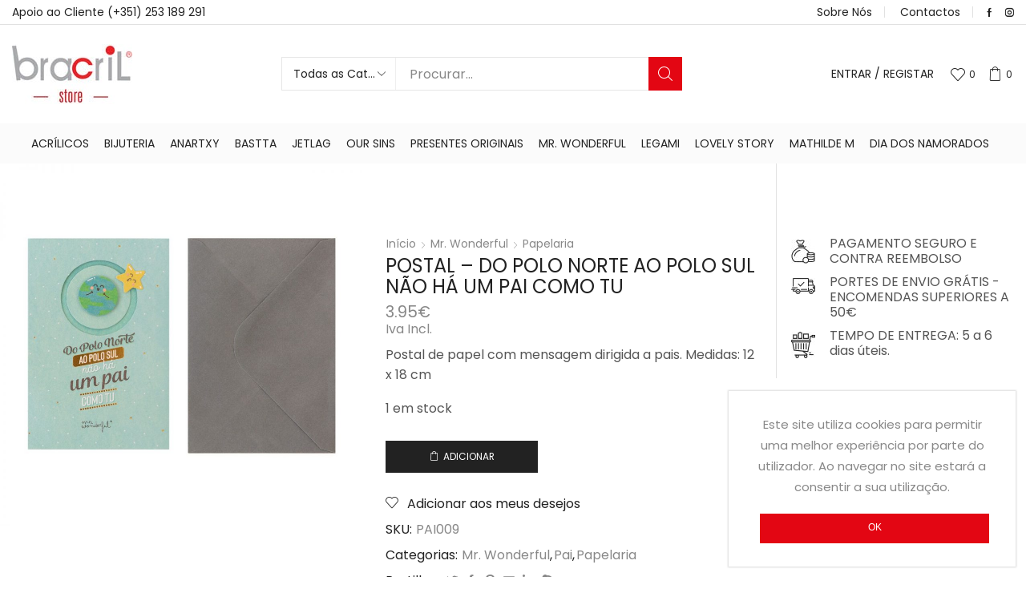

--- FILE ---
content_type: text/html; charset=UTF-8
request_url: https://bracrilstore.pt/product/postal-do-polo-norte-ao-polo-sul-nao-ha-um-pai-como-tu/
body_size: 29546
content:
<!DOCTYPE html>
<html lang="pt-PT" xmlns:og="http://opengraphprotocol.org/schema/" xmlns:fb="http://www.facebook.com/2008/fbml">
<head>
	<meta charset="UTF-8" />
	<meta name="viewport" content="user-scalable=1, width=device-width, initial-scale=1, maximum-scale=2.0"/>
					<script>document.documentElement.className = document.documentElement.className + ' yes-js js_active js'</script>
			<title>POSTAL &#8211; DO POLO NORTE AO POLO SUL NÃO HÁ UM PAI COMO TU &#8211; Bracril Store</title>
<meta name='robots' content='max-image-preview:large' />
<link href='https://fonts.gstatic.com' crossorigin rel='preconnect' />
<link rel="alternate" type="application/rss+xml" title="Bracril Store &raquo; Feed" href="https://bracrilstore.pt/feed/" />
<link rel="alternate" type="application/rss+xml" title="Bracril Store &raquo; Feed de comentários" href="https://bracrilstore.pt/comments/feed/" />
<link rel='stylesheet' id='wc-block-style-css' href='https://bracrilstore.pt/wp-content/plugins/woo-gutenberg-products-block/build/style.css' type='text/css' media='all' />
<link rel='stylesheet' id='jquery-selectBox-css' href='https://bracrilstore.pt/wp-content/plugins/yith-woocommerce-wishlist/assets/css/jquery.selectBox.css' type='text/css' media='all' />
<link rel='stylesheet' id='yith-wcwl-font-awesome-css' href='https://bracrilstore.pt/wp-content/plugins/yith-woocommerce-wishlist/assets/css/font-awesome.min.css' type='text/css' media='all' />
<link rel='stylesheet' id='yith-wcwl-main-css' href='https://bracrilstore.pt/wp-content/plugins/yith-woocommerce-wishlist/assets/css/style.css' type='text/css' media='all' />
<style id='yith-wcwl-main-inline-css' type='text/css'>
.wishlist_table .add_to_cart, a.add_to_wishlist.button.alt { border-radius: 16px; -moz-border-radius: 16px; -webkit-border-radius: 16px; }
</style>
<link rel='stylesheet' id='classic-theme-styles-css' href='https://bracrilstore.pt/wp-includes/css/classic-themes.min.css' type='text/css' media='all' />
<style id='global-styles-inline-css' type='text/css'>
body{--wp--preset--color--black: #000000;--wp--preset--color--cyan-bluish-gray: #abb8c3;--wp--preset--color--white: #ffffff;--wp--preset--color--pale-pink: #f78da7;--wp--preset--color--vivid-red: #cf2e2e;--wp--preset--color--luminous-vivid-orange: #ff6900;--wp--preset--color--luminous-vivid-amber: #fcb900;--wp--preset--color--light-green-cyan: #7bdcb5;--wp--preset--color--vivid-green-cyan: #00d084;--wp--preset--color--pale-cyan-blue: #8ed1fc;--wp--preset--color--vivid-cyan-blue: #0693e3;--wp--preset--color--vivid-purple: #9b51e0;--wp--preset--gradient--vivid-cyan-blue-to-vivid-purple: linear-gradient(135deg,rgba(6,147,227,1) 0%,rgb(155,81,224) 100%);--wp--preset--gradient--light-green-cyan-to-vivid-green-cyan: linear-gradient(135deg,rgb(122,220,180) 0%,rgb(0,208,130) 100%);--wp--preset--gradient--luminous-vivid-amber-to-luminous-vivid-orange: linear-gradient(135deg,rgba(252,185,0,1) 0%,rgba(255,105,0,1) 100%);--wp--preset--gradient--luminous-vivid-orange-to-vivid-red: linear-gradient(135deg,rgba(255,105,0,1) 0%,rgb(207,46,46) 100%);--wp--preset--gradient--very-light-gray-to-cyan-bluish-gray: linear-gradient(135deg,rgb(238,238,238) 0%,rgb(169,184,195) 100%);--wp--preset--gradient--cool-to-warm-spectrum: linear-gradient(135deg,rgb(74,234,220) 0%,rgb(151,120,209) 20%,rgb(207,42,186) 40%,rgb(238,44,130) 60%,rgb(251,105,98) 80%,rgb(254,248,76) 100%);--wp--preset--gradient--blush-light-purple: linear-gradient(135deg,rgb(255,206,236) 0%,rgb(152,150,240) 100%);--wp--preset--gradient--blush-bordeaux: linear-gradient(135deg,rgb(254,205,165) 0%,rgb(254,45,45) 50%,rgb(107,0,62) 100%);--wp--preset--gradient--luminous-dusk: linear-gradient(135deg,rgb(255,203,112) 0%,rgb(199,81,192) 50%,rgb(65,88,208) 100%);--wp--preset--gradient--pale-ocean: linear-gradient(135deg,rgb(255,245,203) 0%,rgb(182,227,212) 50%,rgb(51,167,181) 100%);--wp--preset--gradient--electric-grass: linear-gradient(135deg,rgb(202,248,128) 0%,rgb(113,206,126) 100%);--wp--preset--gradient--midnight: linear-gradient(135deg,rgb(2,3,129) 0%,rgb(40,116,252) 100%);--wp--preset--duotone--dark-grayscale: url('#wp-duotone-dark-grayscale');--wp--preset--duotone--grayscale: url('#wp-duotone-grayscale');--wp--preset--duotone--purple-yellow: url('#wp-duotone-purple-yellow');--wp--preset--duotone--blue-red: url('#wp-duotone-blue-red');--wp--preset--duotone--midnight: url('#wp-duotone-midnight');--wp--preset--duotone--magenta-yellow: url('#wp-duotone-magenta-yellow');--wp--preset--duotone--purple-green: url('#wp-duotone-purple-green');--wp--preset--duotone--blue-orange: url('#wp-duotone-blue-orange');--wp--preset--font-size--small: 13px;--wp--preset--font-size--medium: 20px;--wp--preset--font-size--large: 36px;--wp--preset--font-size--x-large: 42px;--wp--preset--spacing--20: 0.44rem;--wp--preset--spacing--30: 0.67rem;--wp--preset--spacing--40: 1rem;--wp--preset--spacing--50: 1.5rem;--wp--preset--spacing--60: 2.25rem;--wp--preset--spacing--70: 3.38rem;--wp--preset--spacing--80: 5.06rem;}:where(.is-layout-flex){gap: 0.5em;}body .is-layout-flow > .alignleft{float: left;margin-inline-start: 0;margin-inline-end: 2em;}body .is-layout-flow > .alignright{float: right;margin-inline-start: 2em;margin-inline-end: 0;}body .is-layout-flow > .aligncenter{margin-left: auto !important;margin-right: auto !important;}body .is-layout-constrained > .alignleft{float: left;margin-inline-start: 0;margin-inline-end: 2em;}body .is-layout-constrained > .alignright{float: right;margin-inline-start: 2em;margin-inline-end: 0;}body .is-layout-constrained > .aligncenter{margin-left: auto !important;margin-right: auto !important;}body .is-layout-constrained > :where(:not(.alignleft):not(.alignright):not(.alignfull)){max-width: var(--wp--style--global--content-size);margin-left: auto !important;margin-right: auto !important;}body .is-layout-constrained > .alignwide{max-width: var(--wp--style--global--wide-size);}body .is-layout-flex{display: flex;}body .is-layout-flex{flex-wrap: wrap;align-items: center;}body .is-layout-flex > *{margin: 0;}:where(.wp-block-columns.is-layout-flex){gap: 2em;}.has-black-color{color: var(--wp--preset--color--black) !important;}.has-cyan-bluish-gray-color{color: var(--wp--preset--color--cyan-bluish-gray) !important;}.has-white-color{color: var(--wp--preset--color--white) !important;}.has-pale-pink-color{color: var(--wp--preset--color--pale-pink) !important;}.has-vivid-red-color{color: var(--wp--preset--color--vivid-red) !important;}.has-luminous-vivid-orange-color{color: var(--wp--preset--color--luminous-vivid-orange) !important;}.has-luminous-vivid-amber-color{color: var(--wp--preset--color--luminous-vivid-amber) !important;}.has-light-green-cyan-color{color: var(--wp--preset--color--light-green-cyan) !important;}.has-vivid-green-cyan-color{color: var(--wp--preset--color--vivid-green-cyan) !important;}.has-pale-cyan-blue-color{color: var(--wp--preset--color--pale-cyan-blue) !important;}.has-vivid-cyan-blue-color{color: var(--wp--preset--color--vivid-cyan-blue) !important;}.has-vivid-purple-color{color: var(--wp--preset--color--vivid-purple) !important;}.has-black-background-color{background-color: var(--wp--preset--color--black) !important;}.has-cyan-bluish-gray-background-color{background-color: var(--wp--preset--color--cyan-bluish-gray) !important;}.has-white-background-color{background-color: var(--wp--preset--color--white) !important;}.has-pale-pink-background-color{background-color: var(--wp--preset--color--pale-pink) !important;}.has-vivid-red-background-color{background-color: var(--wp--preset--color--vivid-red) !important;}.has-luminous-vivid-orange-background-color{background-color: var(--wp--preset--color--luminous-vivid-orange) !important;}.has-luminous-vivid-amber-background-color{background-color: var(--wp--preset--color--luminous-vivid-amber) !important;}.has-light-green-cyan-background-color{background-color: var(--wp--preset--color--light-green-cyan) !important;}.has-vivid-green-cyan-background-color{background-color: var(--wp--preset--color--vivid-green-cyan) !important;}.has-pale-cyan-blue-background-color{background-color: var(--wp--preset--color--pale-cyan-blue) !important;}.has-vivid-cyan-blue-background-color{background-color: var(--wp--preset--color--vivid-cyan-blue) !important;}.has-vivid-purple-background-color{background-color: var(--wp--preset--color--vivid-purple) !important;}.has-black-border-color{border-color: var(--wp--preset--color--black) !important;}.has-cyan-bluish-gray-border-color{border-color: var(--wp--preset--color--cyan-bluish-gray) !important;}.has-white-border-color{border-color: var(--wp--preset--color--white) !important;}.has-pale-pink-border-color{border-color: var(--wp--preset--color--pale-pink) !important;}.has-vivid-red-border-color{border-color: var(--wp--preset--color--vivid-red) !important;}.has-luminous-vivid-orange-border-color{border-color: var(--wp--preset--color--luminous-vivid-orange) !important;}.has-luminous-vivid-amber-border-color{border-color: var(--wp--preset--color--luminous-vivid-amber) !important;}.has-light-green-cyan-border-color{border-color: var(--wp--preset--color--light-green-cyan) !important;}.has-vivid-green-cyan-border-color{border-color: var(--wp--preset--color--vivid-green-cyan) !important;}.has-pale-cyan-blue-border-color{border-color: var(--wp--preset--color--pale-cyan-blue) !important;}.has-vivid-cyan-blue-border-color{border-color: var(--wp--preset--color--vivid-cyan-blue) !important;}.has-vivid-purple-border-color{border-color: var(--wp--preset--color--vivid-purple) !important;}.has-vivid-cyan-blue-to-vivid-purple-gradient-background{background: var(--wp--preset--gradient--vivid-cyan-blue-to-vivid-purple) !important;}.has-light-green-cyan-to-vivid-green-cyan-gradient-background{background: var(--wp--preset--gradient--light-green-cyan-to-vivid-green-cyan) !important;}.has-luminous-vivid-amber-to-luminous-vivid-orange-gradient-background{background: var(--wp--preset--gradient--luminous-vivid-amber-to-luminous-vivid-orange) !important;}.has-luminous-vivid-orange-to-vivid-red-gradient-background{background: var(--wp--preset--gradient--luminous-vivid-orange-to-vivid-red) !important;}.has-very-light-gray-to-cyan-bluish-gray-gradient-background{background: var(--wp--preset--gradient--very-light-gray-to-cyan-bluish-gray) !important;}.has-cool-to-warm-spectrum-gradient-background{background: var(--wp--preset--gradient--cool-to-warm-spectrum) !important;}.has-blush-light-purple-gradient-background{background: var(--wp--preset--gradient--blush-light-purple) !important;}.has-blush-bordeaux-gradient-background{background: var(--wp--preset--gradient--blush-bordeaux) !important;}.has-luminous-dusk-gradient-background{background: var(--wp--preset--gradient--luminous-dusk) !important;}.has-pale-ocean-gradient-background{background: var(--wp--preset--gradient--pale-ocean) !important;}.has-electric-grass-gradient-background{background: var(--wp--preset--gradient--electric-grass) !important;}.has-midnight-gradient-background{background: var(--wp--preset--gradient--midnight) !important;}.has-small-font-size{font-size: var(--wp--preset--font-size--small) !important;}.has-medium-font-size{font-size: var(--wp--preset--font-size--medium) !important;}.has-large-font-size{font-size: var(--wp--preset--font-size--large) !important;}.has-x-large-font-size{font-size: var(--wp--preset--font-size--x-large) !important;}
.wp-block-navigation a:where(:not(.wp-element-button)){color: inherit;}
:where(.wp-block-columns.is-layout-flex){gap: 2em;}
.wp-block-pullquote{font-size: 1.5em;line-height: 1.6;}
</style>
<link rel='stylesheet' id='contact-form-7-css' href='https://bracrilstore.pt/wp-content/plugins/contact-form-7/includes/css/styles.css' type='text/css' media='all' />
<link rel='stylesheet' id='cookie-notice-front-css' href='https://bracrilstore.pt/wp-content/plugins/cookie-notice/css/front.min.css' type='text/css' media='all' />
<link rel='stylesheet' id='rs-plugin-settings-css' href='https://bracrilstore.pt/wp-content/plugins/revslider/public/assets/css/settings.css?ver=5.4.8' type='text/css' media='all' />
<style id='rs-plugin-settings-inline-css' type='text/css'>
#rs-demo-id {}
</style>
<link rel='stylesheet' id='wcpa-frontend-css' href='https://bracrilstore.pt/wp-content/plugins/woo-custom-product-addons/assets/css/frontend.min.css' type='text/css' media='all' />
<style id='woocommerce-inline-inline-css' type='text/css'>
.woocommerce form .form-row .required { visibility: visible; }
</style>
<link rel='stylesheet' id='woocommerce_prettyPhoto_css-css' href='//bracrilstore.pt/wp-content/plugins/woocommerce/assets/css/prettyPhoto.css' type='text/css' media='all' />
<link rel='stylesheet' id='parent-style-css' href='https://bracrilstore.pt/wp-content/themes/xstore/xstore.css' type='text/css' media='all' />
<link rel='stylesheet' id='child-style-css' href='https://bracrilstore.pt/wp-content/themes/xstore-child/style.css' type='text/css' media='all' />
<!--[if lt IE 9]>
<link rel='stylesheet' id='vc_lte_ie9-css' href='https://bracrilstore.pt/wp-content/plugins/js_composer/assets/css/vc_lte_ie9.min.css' type='text/css' media='screen' />
<![endif]-->
<link rel='stylesheet' id='woo-variation-swatches-css' href='https://bracrilstore.pt/wp-content/plugins/woo-variation-swatches/assets/css/frontend.min.css' type='text/css' media='all' />
<style id='woo-variation-swatches-inline-css' type='text/css'>
.variable-item:not(.radio-variable-item) { width : 30px; height : 30px; } .woo-variation-swatches-style-squared .button-variable-item { min-width : 30px; } .button-variable-item span { font-size : 16px; }
</style>
<link rel='stylesheet' id='woo-variation-swatches-theme-override-css' href='https://bracrilstore.pt/wp-content/plugins/woo-variation-swatches/assets/css/wvs-theme-override.min.css' type='text/css' media='all' />
<link rel='stylesheet' id='woo-variation-swatches-tooltip-css' href='https://bracrilstore.pt/wp-content/plugins/woo-variation-swatches/assets/css/frontend-tooltip.min.css' type='text/css' media='all' />
<link rel='stylesheet' id='fa-css' href='https://bracrilstore.pt/wp-content/themes/xstore/css/font-awesome.min.css' type='text/css' media='all' />
<link rel='stylesheet' id='et-icons-css' href='https://bracrilstore.pt/wp-content/themes/xstore/css/xstore-icons-light.css' type='text/css' media='all' />
<link rel='stylesheet' id='js_composer_front-css' href='https://bracrilstore.pt/wp-content/plugins/js_composer/assets/css/js_composer.min.css' type='text/css' media='all' />
<script type='text/javascript' src='https://bracrilstore.pt/wp-includes/js/jquery/jquery.min.js' id='jquery-core-js'></script>
<script type='text/javascript' src='https://bracrilstore.pt/wp-includes/js/jquery/jquery-migrate.min.js' id='jquery-migrate-js'></script>
<script type='text/javascript' id='cookie-notice-front-js-extra'>
/* <![CDATA[ */
var cnArgs = {"ajaxurl":"https:\/\/bracrilstore.pt\/wp-admin\/admin-ajax.php","hideEffect":"fade","onScroll":"","onScrollOffset":"100","cookieName":"cookie_notice_accepted","cookieValue":"true","cookieTime":"2592000","cookiePath":"\/","cookieDomain":"","redirection":"","cache":"","refuse":"","revoke_cookies":"0","revoke_cookies_opt":"automatic","secure":"1"};
/* ]]> */
</script>
<script type='text/javascript' src='https://bracrilstore.pt/wp-content/plugins/cookie-notice/js/front.min.js' id='cookie-notice-front-js'></script>
<script type='text/javascript' src='https://bracrilstore.pt/wp-content/plugins/revslider/public/assets/js/jquery.themepunch.tools.min.js?ver=5.4.8' id='tp-tools-js'></script>
<script type='text/javascript' src='https://bracrilstore.pt/wp-content/plugins/revslider/public/assets/js/jquery.themepunch.revolution.min.js?ver=5.4.8' id='revmin-js'></script>
<script type='text/javascript' src='https://bracrilstore.pt/wp-content/plugins/woocommerce/assets/js/jquery-blockui/jquery.blockUI.min.js' id='jquery-blockui-js'></script>
<script type='text/javascript' id='wc-add-to-cart-js-extra'>
/* <![CDATA[ */
var wc_add_to_cart_params = {"ajax_url":"\/wp-admin\/admin-ajax.php","wc_ajax_url":"\/?wc-ajax=%%endpoint%%","i18n_view_cart":"Ver carrinho","cart_url":"https:\/\/bracrilstore.pt\/carrinho\/","is_cart":"","cart_redirect_after_add":"no"};
/* ]]> */
</script>
<script type='text/javascript' src='https://bracrilstore.pt/wp-content/plugins/woocommerce/assets/js/frontend/add-to-cart.min.js' id='wc-add-to-cart-js'></script>
<script type='text/javascript' src='https://bracrilstore.pt/wp-content/plugins/js_composer/assets/js/vendors/woocommerce-add-to-cart.js' id='vc_woocommerce-add-to-cart-js-js'></script>
<script type='text/javascript' id='et-woo-swatches-js-extra'>
/* <![CDATA[ */
var sten_wc_params = {"ajax_url":"https:\/\/bracrilstore.pt\/wp-admin\/admin-ajax.php","is_customize_preview":"","is_singular_product":"1","add_to_cart_btn_text":"Add  to cart","read_more_btn_text":"Read More","select_options_btn_text":"Select options"};
/* ]]> */
</script>
<script type='text/javascript' src='https://bracrilstore.pt/wp-content/plugins/et-core-plugin/inc/st-woo-swatches/public/js/frontend.js' id='et-woo-swatches-js'></script>
<link rel="https://api.w.org/" href="https://bracrilstore.pt/wp-json/" /><link rel="alternate" type="application/json" href="https://bracrilstore.pt/wp-json/wp/v2/product/6661" /><link rel="EditURI" type="application/rsd+xml" title="RSD" href="https://bracrilstore.pt/xmlrpc.php?rsd" />
<link rel="wlwmanifest" type="application/wlwmanifest+xml" href="https://bracrilstore.pt/wp-includes/wlwmanifest.xml" />
<meta name="generator" content="WordPress 6.1.9" />
<meta name="generator" content="WooCommerce 3.8.1" />
<meta name="generator" content="STWooSwatches by SThemes"/>
<link rel="canonical" href="https://bracrilstore.pt/product/postal-do-polo-norte-ao-polo-sul-nao-ha-um-pai-como-tu/" />
<link rel='shortlink' href='https://bracrilstore.pt/?p=6661' />
<link rel="alternate" type="application/json+oembed" href="https://bracrilstore.pt/wp-json/oembed/1.0/embed?url=https%3A%2F%2Fbracrilstore.pt%2Fproduct%2Fpostal-do-polo-norte-ao-polo-sul-nao-ha-um-pai-como-tu%2F" />
<link rel="alternate" type="text/xml+oembed" href="https://bracrilstore.pt/wp-json/oembed/1.0/embed?url=https%3A%2F%2Fbracrilstore.pt%2Fproduct%2Fpostal-do-polo-norte-ao-polo-sul-nao-ha-um-pai-como-tu%2F&#038;format=xml" />
	<noscript><style>.woocommerce-product-gallery{ opacity: 1 !important; }</style></noscript>
	<meta name="generator" content="Powered by WPBakery Page Builder - drag and drop page builder for WordPress."/>
<meta name="generator" content="Powered by Slider Revolution 5.4.8 - responsive, Mobile-Friendly Slider Plugin for WordPress with comfortable drag and drop interface." />
<link rel="icon" href="https://bracrilstore.pt/wp-content/uploads/2020/06/cropped-favicon-32x32.png" sizes="32x32" />
<link rel="icon" href="https://bracrilstore.pt/wp-content/uploads/2020/06/cropped-favicon-192x192.png" sizes="192x192" />
<link rel="apple-touch-icon" href="https://bracrilstore.pt/wp-content/uploads/2020/06/cropped-favicon-180x180.png" />
<meta name="msapplication-TileImage" content="https://bracrilstore.pt/wp-content/uploads/2020/06/cropped-favicon-270x270.png" />
<script type="text/javascript">function setREVStartSize(e){									
						try{ e.c=jQuery(e.c);var i=jQuery(window).width(),t=9999,r=0,n=0,l=0,f=0,s=0,h=0;
							if(e.responsiveLevels&&(jQuery.each(e.responsiveLevels,function(e,f){f>i&&(t=r=f,l=e),i>f&&f>r&&(r=f,n=e)}),t>r&&(l=n)),f=e.gridheight[l]||e.gridheight[0]||e.gridheight,s=e.gridwidth[l]||e.gridwidth[0]||e.gridwidth,h=i/s,h=h>1?1:h,f=Math.round(h*f),"fullscreen"==e.sliderLayout){var u=(e.c.width(),jQuery(window).height());if(void 0!=e.fullScreenOffsetContainer){var c=e.fullScreenOffsetContainer.split(",");if (c) jQuery.each(c,function(e,i){u=jQuery(i).length>0?u-jQuery(i).outerHeight(!0):u}),e.fullScreenOffset.split("%").length>1&&void 0!=e.fullScreenOffset&&e.fullScreenOffset.length>0?u-=jQuery(window).height()*parseInt(e.fullScreenOffset,0)/100:void 0!=e.fullScreenOffset&&e.fullScreenOffset.length>0&&(u-=parseInt(e.fullScreenOffset,0))}f=u}else void 0!=e.minHeight&&f<e.minHeight&&(f=e.minHeight);e.c.closest(".rev_slider_wrapper").css({height:f})					
						}catch(d){console.log("Failure at Presize of Slider:"+d)}						
					};</script>
<style id="kirki-inline-styles">.header-logo img{max-width:150px;}.breadcrumbs-type-disable.et-header-not-overlap:not(.home) .header-wrapper{margin-bottom:30px;}.header-bg-block, .header-vertical .container-wrapper, .header-vertical .menu-main-container, .header-vertical .nav-sublist-dropdown, .header-vertical .menu .nav-sublist-dropdown ul > li ul, .header-vertical .nav-sublist-dropdown ul > li .nav-sublist ul{background:transparent;background-color:transparent;}.navbar-header .shopping-container .cart-bag .badge-number, .navbar-header .et-wishlist-widget .wishlist-count{color:rgba(34,34,34,1);background-color:rgba(255,255,255,1);}.header-wrapper .navigation-wrapper, .header-wrapper.header-center3 .navigation-wrapper, .header-wrapper.header-advanced .navigation-wrapper, .header-advanced .navigation-wrapper:before{background-color:rgba(251,251,251,1);}.header-wrapper.header-center3 .navigation-wrapper .menu-inner, .header-wrapper.header-center3.header-color-white .navigation-wrapper .menu-inner, .header-wrapper .navigation-wrapper .menu-inner{border-color:rgba(251,251,251,1);}.menu-wrapper > .menu-main-container > .menu > li, .menu-wrapper > .menu-main-container > .menu > .header-search, .fullscreen-menu .menu > li{border-style:none;}.menu-wrapper > .menu-main-container > .menu > li:hover, .menu-wrapper > .menu-main-container > .menu > .header-search:hover, .fullscreen-menu .menu > li:hover{border-style:none;}.fixed-header .menu-wrapper .menu > li, .fixed-header .menu-wrapper .menu > .header-search, .fixed-header .menu-wrapper .header-search{border-style:none;}.fixed-header .menu-wrapper .menu > li:hover, .fixed-header .menu-wrapper .header-search:hover{border-style:none;}.nav-sublist-dropdown{border-style:solid;}.mobile-menu-wrapper .header-search.act-default .search-btn, .mobile-menu-wrapper .header-search.act-default input[type="text"]{border-style:solid;}.secondary-menu-wrapper .secondary-title{background-color:transparent;border-color:transparent;color:rgba(34,34,34,1);}.secondary-menu-wrapper .menu{border-bottom-style:solid;}.secondary-menu-wrapper .menu, .secondary-title{border-left-style:solid;border-right-style:solid;border-top-width:!important;border-right-width:!important;border-bottom-width:!important;border-left-width:!important;}.secondary-menu-wrapper .menu > li > a{border-bottom-width:0px;}.page-heading{background:transparent;background-color:transparent;}footer.footer:after{border-bottom-width:1px;border-bottom-style:solid;border-bottom-color:#393939;}.active-color, .cart-widget-products a:hover, .price ins .amount, .cart ins .amount, .product-price ins .amount, .tabs .tab-title.opened, .tabs .tab-title.opened:hover, .post-comments-count:hover, .meta-post a[rel=author]:hover, .read-more, span.active, .active-link, .active-link:hover, ul.active > li:before, .author-info .author-link, .comment-reply-link, .wpb-js-composer .vc_tta-container .vc_tta-color-grey.vc_tta-style-classic .vc_tta-tab.vc_active>a, .meta-post-timeline .time-mon, .portfolio-filters .active, .portfolio-item .firstLetter, .item-design-mega-menu .item-level-1 > a:hover, .text-color-dark .category-grid .categories-mask span, .team-member .member-details h5, .team-member .member-content .et-follow-buttons a, .product-content .out-of-stock, .price_slider_wrapper .button:hover, #etheme-popup-holder .mfp-close:hover:before, .etheme_widget_brands li a strong, .sidebar-widget ul li.current-cat > a, .sidebar-widget ul li > ul.children li.current-cat > a, table.cart .product-details .product-title:hover, .menu-wrapper > .menu-main-container .menu > .current-menu-item > a, .mobile-menu-wrapper .menu li:hover > .open-child, .mobile-menu-wrapper .menu > li .sub-menu .menu-show-all a, .item-design-mega-menu .nav-sublist-dropdown .nav-sublist li.current-menu-item a, .item-design-dropdown .nav-sublist-dropdown ul > li.current-menu-item > a, .product-content .yith-wcwl-add-to-wishlist a:hover, .product-content .compare:hover, .et-wishlist-widget .wishlist-dropdown li .product-title a:hover, .content-product .et-wishlist-holder .yith-wcwl-wishlistexistsbrowse a, .content-product .et-wishlist-holder .yith-wcwl-wishlistaddedbrowse a, .woocommerce-MyAccount-navigation li.is-active a, .sb-infinite-scroll-load-more:not(.finished):hover, .secondary-menu-wrapper .menu li > a:hover, .secondary-menu-wrapper .nav-sublist-dropdown .item-link:hover, .secondary-menu-wrapper .nav-sublist-dropdown .menu-item-has-children .nav-sublist ul > li > a:hover, .secondary-menu-wrapper .item-design-dropdown.menu-item-has-children ul .item-level-1 a:hover, .mc4wp-alert.mc4wp-error, .et-tabs-wrapper.title-hover .tabs-nav li a span, .fullscreen-menu .menu > li > a:hover, .slide-view-timeline2 .meta-post-timeline .time-day, article.content-timeline2 .meta-post-timeline .time-day, article.content-timeline .meta-post-timeline .time-day, .content-grid2 .meta-post-timeline .time-day, .menu-social-icons li a:hover, .product-view-booking .content-product .button.compare:hover:before, .et-menu-list .item-title-holder a:hover, .product-stock .stock-count, .mfp-close:hover:before, #cboxClose:hover:before, .posts-nav-btn:hover .button{color:#e30613;}.tagcloud a:hover, .button.active, .btn.active, .btn.active:hover, .btn-advanced, .btn-underline:after, input[type=submit].btn-advanced, .button:hover, .btn:hover, input[type=submit]:hover, .price_slider_wrapper .ui-slider .ui-slider-handle, .price_slider_wrapper .ui-slider-range, .woocommerce-pagination ul li .current, .woocommerce-pagination ul li a:hover, .etheme-pagination .current, .etheme-pagination a:hover, .dokan-pagination-container li a:hover, .dokan-pagination-container .dokan-pagination li.active a, .wpb_tabs .wpb_tabs_nav li a.opened span:after, table.shop_table .remove-item:hover, .active-link:before, .block-title .label, .form-row.place-order .button, .wp-picture .post-categories, .portfolio-filters li a:after, .vc_tta-color-grey.vc_tta-style-classic .vc_tta-tab.vc_active > a:after, .vc_tta-style-classic .vc_tta-panel.vc_active .vc_tta-panel-heading a span:after, .global-post-template-large .post-categories, .global-post-template-large2 .post-categories, .portfolio-item .portfolio-image, .item-design-posts-subcategories .posts-content .post-preview-thumbnail .post-category, .ibox-block .ibox-symbol i, ol.active > li:before, span.dropcap.dark, .product-information .yith-wcwl-add-to-wishlist a:hover:before, .product-information .yith-wcwl-add-to-wishlist .yith-wcwl-wishlistexistsbrowse a:before, .product-information .yith-wcwl-add-to-wishlist .yith-wcwl-wishlistaddedbrowse a:before, .wp-picture .blog-mask:before, .flexslider .flex-direction-nav a:hover, .tagcloud a:hover, .footer.text-color-light .tagcloud a:hover, .widget_search button:hover, .openswatch_widget_layered_nav ul li.chosen, .openswatch_widget_layered_nav ul li:hover, ul.swatch li.selected, .et-products-navigation > div:hover, .product-stock .stock-line-inner, .et-looks .et-looks-nav li.active a, .et-looks .et-looks-nav li:hover a, .read-more:before, .team-member .member-image:before, #cookie-notice .button, #cookie-notice .button.bootstrap, #cookie-notice .button.wp-default, #cookie-notice .button.wp-default:hover, div.pp_default .pp_content_container a.pp_next:hover, div.pp_default .pp_content_container a.pp_previous:hover, .header-wrapper.header-advanced .header-search.act-default [role=searchform] .btn, .content-framed .content-article .read-more, .l2d-body footer .coupon-code .cc-wrapper .closed-text, .et-tabs-wrapper.title-hover .tabs-nav li:hover a span:hover, .et-tabs-wrapper.title-hover .tabs-nav li.et-opened a span:hover, .et-tabs-wrapper.title-hover .tabs-nav .delimiter, .header-xstore .menu-wrapper .menu-main-container > .menu > li > a:after, .header-xstore .menu-wrapper .menu-main-container > .menu > li > a:hover:after, .header-xstore .menu-wrapper .menu-main-container > .menu > li.current-menu-item > a:after, .et-mailchimp:not(.dark) input[type=submit], .team-member.member-type-2:hover .content-section, .slide-view-timeline2:hover .meta-post-timeline, article.content-timeline2:hover .meta-post-timeline, article.content-timeline:hover .meta-post-timeline, .content-grid2:hover .meta-post-timeline, .content-grid2:hover .meta-post-timeline, .et-wishlist-widget span.wishlist-count, .shopping-container .cart-bag .badge-number, .btn-view-wishlist, .btn-checkout{background-color:#e30613;}.tagcloud a:hover, .button.active, .btn.active, .btn.active:hover, .btn-advanced, input[type=submit].btn-advanced, .button:hover, input[type=submit]:hover, .btn:hover, .form-row.place-order .button, .woocommerce-pagination ul li span.current, .woocommerce-pagination ul li a:hover, .etheme-pagination .current, .etheme-pagination a:hover, .dokan-pagination-container li a:hover, .dokan-pagination-container .dokan-pagination li.active a, .widget_search button:hover, table.cart .remove-item:hover, .openswatch_widget_layered_nav ul li.chosen, .openswatch_widget_layered_nav ul li:hover, .et-tabs-wrapper .tabs-nav li.et-opened:before, .et-tabs-wrapper .tabs .accordion-title.opened:before, .btn-view-wishlist, .btn-checkout, .secondary-menu-wrapper .menu, .secondary-menu-wrapper .secondary-title, .secondary-menu-wrapper .nav-sublist-dropdown, .et-offer .product, .et-tabs-wrapper.title-hover .tabs-nav li a span, .team-member.member-type-2:hover .content-section:before, .slide-view-timeline2 .meta-post-timeline, article.content-timeline2 .timeline-content .meta-post-timeline, article.content-timeline .timeline-content .meta-post-timeline, .content-grid2 .meta-post-timeline, .content-grid2:hover .meta-post-timeline{border-color:#e30613;}.et-timer.dark .time-block .circle-box svg circle{stroke:#e30613;}.swiper-custom-right:before, .swiper-custom-left:before, .swiper-custom-right:hover:before, .swiper-custom-left:hover:before{color:rgba(227,6,19,1);}.btn.small:not(.black):not(.active), .btn.medium:not(.black):not(.active), .btn.big:not(.black):not(.active), input[type="submit"], .content-product .product-details .button, .woocommerce table.wishlist_table td.product-add-to-cart a, .woocommerce-Button, .et_load-posts .btn{border-color:#f2f2f2;border-top-left-radius:0px!important;border-top-right-radius:0px!important;border-bottom-right-radius:0px!important;border-bottom-left-radius:0px!important;border-style:solid;}.btn.small:not(.black):not(.active):hover, .btn.medium:not(.black):not(.active):hover, .btn.big:not(.black):not(.active):hover, input[type="submit"]:hover, .content-product .product-details .button:hover, .woocommerce table.wishlist_table td.product-add-to-cart a:hover, .woocommerce-Button:hover, .et_load-posts .btn:hover{border-style:solid;}.btn.small.black, .btn.medium.black, .btn.big.black, .before-checkout-form .button, .checkout-button, .shipping-calculator-form .button, .single_add_to_cart_button.button, form.login .button, form.register .button, .empty-cart-block .btn, .form-submit input[type="submit"], .my_account_orders .view, .quick-view-popup .product_type_variable, .coupon input[type="submit"], .widget_search button, .widget_product_search button, .woocommerce-product-search button, form.wpcf7-form .wpcf7-submit:not(.active){border-top-left-radius:0px;border-top-right-radius:0px;border-bottom-right-radius:0px;border-bottom-left-radius:0px;}.btn.small.black, .btn.medium.black, .btn.big.black, .before-checkout-form .button, .checkout-button, .shipping-calculator-form .button, .single_add_to_cart_button.button, .single_add_to_cart_button.button:focus, .single_add_to_cart_button.button.disabled, .single_add_to_cart_button.button.disabled:hover, form.login .button, form.register .button, .empty-cart-block .btn, .form-submit input[type="submit"], .form-submit input[type="submit"]:focus, .my_account_orders .view, .quick-view-popup .product_type_variable, .coupon input[type="submit"], .widget_search button, .widget_product_search button, .woocommerce-product-search button, form.wpcf7-form .wpcf7-submit:not(.active){border-color:#262626;}.btn.small.black, .btn.medium.black, .btn.big.black, .checkout-button, .shipping-calculator-form .button, .single_add_to_cart_button.button, form.login .button, form.register .button, .empty-cart-block .btn, .form-submit input[type="submit"], .my_account_orders .view, .quick-view-popup .product_type_variable, .coupon input[type="submit"], .widget_search button, .widget_product_search button, .woocommerce-product-search button, form.wpcf7-form .wpcf7-submit:not(.active){border-style:solid;}.btn.small.black:hover, .btn.medium.black:hover, .btn.big.black:hover, a.checkout-button:hover, .shipping-calculator-form .button:hover, .single_add_to_cart_button.button:hover, .form-row.place-order .button:hover, form.login .button:hover, form.register .button:hover, .empty-cart-block .btn:hover, .form-submit input[type="submit"]:hover, .my_account_orders .view:hover, .quick-view-popup .product_type_variable:hover, .coupon input[type="submit"]:hover, .widget_search button:hover, .widget_product_search button:hover, .woocommerce-product-search button:hover, form.wpcf7-form .wpcf7-submit:not(.active):hover{border-style:solid;}.btn.small.active, .btn.medium.active, .btn.big.active, .product_list_widget .buttons a, .et-wishlist-widget .wishlist-dropdown .buttons .btn-view-wishlist, .btn-checkout, .form-row.place-order .button, .form-row.place-order .button, input[type="submit"].dokan-btn-success, a.dokan-btn-success, .dokan-btn-success, .dokan-dashboard-content .add_note{border-color:#f2f2f2;border-top-left-radius:0px;border-top-right-radius:0px;border-bottom-right-radius:0px;border-bottom-left-radius:0px;border-style:solid;}.btn.small.active:hover, .btn.medium.active:hover, .btn.big.active:hover, .product_list_widget .buttons a:hover, .et-wishlist-widget .wishlist-dropdown .buttons .btn-view-wishlist:hover, .btn-checkout:hover, .form-row.place-order .button:hover, .form-row.place-order .button:hover, input[type="submit"].dokan-btn-success:hover, a.dokan-btn-success:hover, .dokan-btn-success:hover, .dokan-dashboard-content .add_note:hover{border-style:solid;}body, .quantity input[type="number"], .page-wrapper, p{font-family:Poppins;font-weight:400;}h1, h2, h3, h4, h5, h6, .title h3, blockquote, .share-post .share-title, .sidebar-widget .tabs .tab-title, .widget-title, .related-posts .title span, .content-product .product-title a, .results-ajax-list .ajax-item-title, table.cart .product-details .product-title, .product_list_widget li .product-title a, .woocommerce table.wishlist_table .product-name a, .comment-reply-title, .et-tabs .vc_tta-title-text, .single-product-right .product-information-inner .product_title, .single-product-right .product-information-inner h1.title, .post-heading h2 a, .sidebar .recent-posts-widget .post-widget-item h4 a, .et-tabs-wrapper .tabs .accordion-title span, .products-title{font-family:Poppins;}.onsale, .sale-value{background-color:#c62828;-webkit-border-radius:0%;-moz-border-radius:0%;border-radius:0%;}@media only screen and (min-width: 993px){.header-wrapper.header-xstore2 header .container-wrapper, .header-wrapper.header-center2 .container-wrapper{padding-top:!important;padding-bottom:!important;padding-left:!important;padding-right:!important;}}@font-face{font-display:swap;font-family:'Poppins';font-style:normal;font-weight:400;src:url(//fonts.gstatic.com/l/font?kit=pxiEyp8kv8JHgFVrFJM&skey=87759fb096548f6d&v=v24) format('woff');}</style><style type="text/css" class="et_custom-css">.header-advanced .header-search.act-default [role="searchform"] .btn:before{background-color:transparent}.onsale,.sale-value{}@media (min-width:1200px){.container,div.container,.single-product .woocommerce-message,.single-product .woocommerce-error,.single-product .woocommerce-info{max-width:1555px;width:100%}.footer:after{width:1525px;max-width:100%}.boxed .template-container,.framed .template-container{width:1585px;max-width:100%}.boxed .header-wrapper,.framed .header-wrapper{width:1585px;max-width:100%}}.page-heading{margin-bottom:15px}.swiper-container.thumbnails li.thumbnail-item{opacity:0;height:0}.swiper-container.thumbnails.second-initialized li.thumbnail-item{opacity:1;height:auto}.page-heading{background-image:none!important;margin-bottom:15px}</style><noscript><style> .wpb_animate_when_almost_visible { opacity: 1; }</style></noscript><!-- WooCommerce Google Analytics Integration -->
		<script type='text/javascript'>
			var gaProperty = 'UA-157999474-1';
			var disableStr = 'ga-disable-' + gaProperty;
			if ( document.cookie.indexOf( disableStr + '=true' ) > -1 ) {
				window[disableStr] = true;
			}
			function gaOptout() {
				document.cookie = disableStr + '=true; expires=Thu, 31 Dec 2099 23:59:59 UTC; path=/';
				window[disableStr] = true;
			}
		</script>
		<script type='text/javascript'>(function(i,s,o,g,r,a,m){i['GoogleAnalyticsObject']=r;i[r]=i[r]||function(){
		(i[r].q=i[r].q||[]).push(arguments)},i[r].l=1*new Date();a=s.createElement(o),
		m=s.getElementsByTagName(o)[0];a.async=1;a.src=g;m.parentNode.insertBefore(a,m)
		})(window,document,'script', '//www.google-analytics.com/analytics.js','ga');ga( 'create', 'UA-157999474-1', 'auto' );ga( 'require', 'displayfeatures' );ga( 'require', 'linkid' );ga( 'set', 'anonymizeIp', true );
		ga( 'set', 'dimension1', 'no' );
ga( 'require', 'ecommerce', 'ecommerce.js');</script>
		<!-- /WooCommerce Google Analytics Integration --></head>

<body class="product-template-default single single-product postid-6661 theme-xstore cookies-not-set woocommerce woocommerce-page woocommerce-no-js woo-variation-swatches woo-variation-swatches-theme-xstore-child woo-variation-swatches-theme-child-xstore woo-variation-swatches-style-squared woo-variation-swatches-attribute-behavior-blur woo-variation-swatches-tooltip-enabled woo-variation-swatches-stylesheet-enabled fixed- breadcrumbs-type-left2 wide cart-widget-on et_cart-type-1 search-widget-on et-header-boxed et-header-not-overlap et-header-fixed header-smart-responsive  et-toppanel-off et-preloader-off et-catalog-off et-footer-fixed-off mega-menus-full-width s_widgets-open-close etheme_masonry_on et-secondary-menu-off et-secondary-visibility-on_hover et-secondary-darkerning-on global-post-template-default global-header-advanced global-product-name-on et-enable-swatch et-old-browser st-swatch-plugin wpb-js-composer js-comp-ver-6.0.5 vc_responsive">
<svg xmlns="http://www.w3.org/2000/svg" viewBox="0 0 0 0" width="0" height="0" focusable="false" role="none" style="visibility: hidden; position: absolute; left: -9999px; overflow: hidden;" ><defs><filter id="wp-duotone-dark-grayscale"><feColorMatrix color-interpolation-filters="sRGB" type="matrix" values=" .299 .587 .114 0 0 .299 .587 .114 0 0 .299 .587 .114 0 0 .299 .587 .114 0 0 " /><feComponentTransfer color-interpolation-filters="sRGB" ><feFuncR type="table" tableValues="0 0.49803921568627" /><feFuncG type="table" tableValues="0 0.49803921568627" /><feFuncB type="table" tableValues="0 0.49803921568627" /><feFuncA type="table" tableValues="1 1" /></feComponentTransfer><feComposite in2="SourceGraphic" operator="in" /></filter></defs></svg><svg xmlns="http://www.w3.org/2000/svg" viewBox="0 0 0 0" width="0" height="0" focusable="false" role="none" style="visibility: hidden; position: absolute; left: -9999px; overflow: hidden;" ><defs><filter id="wp-duotone-grayscale"><feColorMatrix color-interpolation-filters="sRGB" type="matrix" values=" .299 .587 .114 0 0 .299 .587 .114 0 0 .299 .587 .114 0 0 .299 .587 .114 0 0 " /><feComponentTransfer color-interpolation-filters="sRGB" ><feFuncR type="table" tableValues="0 1" /><feFuncG type="table" tableValues="0 1" /><feFuncB type="table" tableValues="0 1" /><feFuncA type="table" tableValues="1 1" /></feComponentTransfer><feComposite in2="SourceGraphic" operator="in" /></filter></defs></svg><svg xmlns="http://www.w3.org/2000/svg" viewBox="0 0 0 0" width="0" height="0" focusable="false" role="none" style="visibility: hidden; position: absolute; left: -9999px; overflow: hidden;" ><defs><filter id="wp-duotone-purple-yellow"><feColorMatrix color-interpolation-filters="sRGB" type="matrix" values=" .299 .587 .114 0 0 .299 .587 .114 0 0 .299 .587 .114 0 0 .299 .587 .114 0 0 " /><feComponentTransfer color-interpolation-filters="sRGB" ><feFuncR type="table" tableValues="0.54901960784314 0.98823529411765" /><feFuncG type="table" tableValues="0 1" /><feFuncB type="table" tableValues="0.71764705882353 0.25490196078431" /><feFuncA type="table" tableValues="1 1" /></feComponentTransfer><feComposite in2="SourceGraphic" operator="in" /></filter></defs></svg><svg xmlns="http://www.w3.org/2000/svg" viewBox="0 0 0 0" width="0" height="0" focusable="false" role="none" style="visibility: hidden; position: absolute; left: -9999px; overflow: hidden;" ><defs><filter id="wp-duotone-blue-red"><feColorMatrix color-interpolation-filters="sRGB" type="matrix" values=" .299 .587 .114 0 0 .299 .587 .114 0 0 .299 .587 .114 0 0 .299 .587 .114 0 0 " /><feComponentTransfer color-interpolation-filters="sRGB" ><feFuncR type="table" tableValues="0 1" /><feFuncG type="table" tableValues="0 0.27843137254902" /><feFuncB type="table" tableValues="0.5921568627451 0.27843137254902" /><feFuncA type="table" tableValues="1 1" /></feComponentTransfer><feComposite in2="SourceGraphic" operator="in" /></filter></defs></svg><svg xmlns="http://www.w3.org/2000/svg" viewBox="0 0 0 0" width="0" height="0" focusable="false" role="none" style="visibility: hidden; position: absolute; left: -9999px; overflow: hidden;" ><defs><filter id="wp-duotone-midnight"><feColorMatrix color-interpolation-filters="sRGB" type="matrix" values=" .299 .587 .114 0 0 .299 .587 .114 0 0 .299 .587 .114 0 0 .299 .587 .114 0 0 " /><feComponentTransfer color-interpolation-filters="sRGB" ><feFuncR type="table" tableValues="0 0" /><feFuncG type="table" tableValues="0 0.64705882352941" /><feFuncB type="table" tableValues="0 1" /><feFuncA type="table" tableValues="1 1" /></feComponentTransfer><feComposite in2="SourceGraphic" operator="in" /></filter></defs></svg><svg xmlns="http://www.w3.org/2000/svg" viewBox="0 0 0 0" width="0" height="0" focusable="false" role="none" style="visibility: hidden; position: absolute; left: -9999px; overflow: hidden;" ><defs><filter id="wp-duotone-magenta-yellow"><feColorMatrix color-interpolation-filters="sRGB" type="matrix" values=" .299 .587 .114 0 0 .299 .587 .114 0 0 .299 .587 .114 0 0 .299 .587 .114 0 0 " /><feComponentTransfer color-interpolation-filters="sRGB" ><feFuncR type="table" tableValues="0.78039215686275 1" /><feFuncG type="table" tableValues="0 0.94901960784314" /><feFuncB type="table" tableValues="0.35294117647059 0.47058823529412" /><feFuncA type="table" tableValues="1 1" /></feComponentTransfer><feComposite in2="SourceGraphic" operator="in" /></filter></defs></svg><svg xmlns="http://www.w3.org/2000/svg" viewBox="0 0 0 0" width="0" height="0" focusable="false" role="none" style="visibility: hidden; position: absolute; left: -9999px; overflow: hidden;" ><defs><filter id="wp-duotone-purple-green"><feColorMatrix color-interpolation-filters="sRGB" type="matrix" values=" .299 .587 .114 0 0 .299 .587 .114 0 0 .299 .587 .114 0 0 .299 .587 .114 0 0 " /><feComponentTransfer color-interpolation-filters="sRGB" ><feFuncR type="table" tableValues="0.65098039215686 0.40392156862745" /><feFuncG type="table" tableValues="0 1" /><feFuncB type="table" tableValues="0.44705882352941 0.4" /><feFuncA type="table" tableValues="1 1" /></feComponentTransfer><feComposite in2="SourceGraphic" operator="in" /></filter></defs></svg><svg xmlns="http://www.w3.org/2000/svg" viewBox="0 0 0 0" width="0" height="0" focusable="false" role="none" style="visibility: hidden; position: absolute; left: -9999px; overflow: hidden;" ><defs><filter id="wp-duotone-blue-orange"><feColorMatrix color-interpolation-filters="sRGB" type="matrix" values=" .299 .587 .114 0 0 .299 .587 .114 0 0 .299 .587 .114 0 0 .299 .587 .114 0 0 " /><feComponentTransfer color-interpolation-filters="sRGB" ><feFuncR type="table" tableValues="0.098039215686275 1" /><feFuncG type="table" tableValues="0 0.66274509803922" /><feFuncB type="table" tableValues="0.84705882352941 0.41960784313725" /><feFuncA type="table" tableValues="1 1" /></feComponentTransfer><feComposite in2="SourceGraphic" operator="in" /></filter></defs></svg><div class="et-loader "><svg class="loader-circular" viewBox="25 25 50 50"><circle class="loader-path" cx="50" cy="50" r="20" fill="none" stroke-width="2" stroke-miterlimit="10"></circle></svg></div>
			<div id="cookie-notice" role="banner" class="cn-bottom bootstrap" style="color: #fff; background-color: #000;" aria-label="Cookie Notice"><div class="cookie-notice-container"><span id="cn-notice-text">Este site utiliza cookies para permitir uma melhor experiência por parte do utilizador. Ao navegar no site estará a consentir a sua utilização.</span><a href="#" id="cn-accept-cookie" data-cookie-set="accept" class="cn-set-cookie cn-button bootstrap button">Ok</a>
				</div>
				
			</div>

<div class="template-container">
		<div class="mobile-menu-wrapper">
		<div class="container">
			<div class="navbar-collapse">
				<div class="mobile-menu-header">						<div class="mobile-header-logo">
						
    	<a href="https://bracrilstore.pt/">
    		<img src="https://bracrilstore.pt/wp-content/uploads/2018/10/logo.jpg" alt="" width="150" height="75" class="logo-default" />
    		<img src="https://bracrilstore.pt/wp-content/uploads/2018/10/logo.jpg" alt="" width="150" height="75" class="logo-fixed" />
    	</a>
	
								</div>
									            <div class="header-search  act-default">
                <a href="#" class="search-btn"><i class="et-icon et-zoom"></i> <span>Procurar</span></a>
               	<div class="search-form-wrapper">
	                
<form action="https://bracrilstore.pt/" role="searchform" class="ajax-search-form product-results-on" method="get">
	<div class="input-row">
		<input type="text" value="" placeholder="Procurar..." autocomplete="off" class="form-control" name="s" />
		<input type="hidden" name="post_type" value="product" />
				<select  name='product_cat' id='product_cat-605' class='postform'>
	<option value='0' selected='selected'>Todas as Categorias</option>
	<option class="level-0" value="acrilicos">Acrílicos</option>
	<option class="level-1" value="molduras_balcao">&nbsp;&nbsp;&nbsp;Molduras Balcão</option>
	<option class="level-1" value="nomes">&nbsp;&nbsp;&nbsp;Nomes</option>
	<option class="level-1" value="suportes">&nbsp;&nbsp;&nbsp;Suportes</option>
	<option class="level-0" value="afilhados">Afilhados</option>
	<option class="level-0" value="anartxy">Anartxy</option>
	<option class="level-1" value="brincos-anartxy">&nbsp;&nbsp;&nbsp;Brincos</option>
	<option class="level-1" value="colares-anartxy">&nbsp;&nbsp;&nbsp;Colares</option>
	<option class="level-1" value="pulseiras-anartxy">&nbsp;&nbsp;&nbsp;Pulseiras</option>
	<option class="level-0" value="avo_mae">Avó</option>
	<option class="level-0" value="avo_pai">Avô</option>
	<option class="level-0" value="avos">Avós</option>
	<option class="level-0" value="bastta">Bastta</option>
	<option class="level-1" value="brincos-bastta">&nbsp;&nbsp;&nbsp;Brincos</option>
	<option class="level-1" value="colares-bastta">&nbsp;&nbsp;&nbsp;Colares</option>
	<option class="level-1" value="pulseiras-bastta">&nbsp;&nbsp;&nbsp;Pulseiras</option>
	<option class="level-0" value="bijuteria">Bijuteria</option>
	<option class="level-1" value="brincos">&nbsp;&nbsp;&nbsp;Brincos</option>
	<option class="level-1" value="colares">&nbsp;&nbsp;&nbsp;Colares</option>
	<option class="level-1" value="pulseiras">&nbsp;&nbsp;&nbsp;Pulseiras</option>
	<option class="level-0" value="canetas-apagaveis">Canetas Apagáveis</option>
	<option class="level-0" value="bebe">Coleção Bebé</option>
	<option class="level-0" value="crianca">Criança</option>
	<option class="level-0" value="design-work-ink">Design Work Ink</option>
	<option class="level-1" value="blocos-design-work-ink">&nbsp;&nbsp;&nbsp;Blocos</option>
	<option class="level-1" value="canetas-design-work-ink">&nbsp;&nbsp;&nbsp;Canetas</option>
	<option class="level-1" value="velas-design-work-ink">&nbsp;&nbsp;&nbsp;Velas</option>
	<option class="level-0" value="dia-dos-namorados">Dia dos Namorados</option>
	<option class="level-0" value="edu">Educadora &#8211; Professora &#8211; Auxiliar</option>
	<option class="level-0" value="escolar">Escolar</option>
	<option class="level-0" value="final-ano-letivo">Final Ano Letivo</option>
	<option class="level-0" value="jetlag">Jetlag</option>
	<option class="level-1" value="brincos-jetlag">&nbsp;&nbsp;&nbsp;Brincos</option>
	<option class="level-1" value="colares-jetlag">&nbsp;&nbsp;&nbsp;Colares</option>
	<option class="level-1" value="pulseiras-jetlag">&nbsp;&nbsp;&nbsp;Pulseiras</option>
	<option class="level-0" value="karactermania">Karactermania</option>
	<option class="level-0" value="leg">Legami</option>
	<option class="level-1" value="acessorios-leg">&nbsp;&nbsp;&nbsp;Acessórios</option>
	<option class="level-1" value="caneta-gel">&nbsp;&nbsp;&nbsp;Caneta Gel</option>
	<option class="level-1" value="canetas-leg">&nbsp;&nbsp;&nbsp;Canetas Apagáveis</option>
	<option class="level-1" value="natal_legami">&nbsp;&nbsp;&nbsp;Natal</option>
	<option class="level-1" value="papelaria-leg">&nbsp;&nbsp;&nbsp;Papelaria</option>
	<option class="level-1" value="presentes-divertidos">&nbsp;&nbsp;&nbsp;Presentes Divertidos</option>
	<option class="level-1" value="recargas">&nbsp;&nbsp;&nbsp;Recargas Canetas Apagáveis</option>
	<option class="level-0" value="lovely-story">Lovely Story</option>
	<option class="level-1" value="canecas-lovely-story">&nbsp;&nbsp;&nbsp;Canecas</option>
	<option class="level-1" value="chavenas-de-cafe">&nbsp;&nbsp;&nbsp;Chávenas de Café</option>
	<option class="level-1" value="velas-lovely-story">&nbsp;&nbsp;&nbsp;Velas</option>
	<option class="level-0" value="mae">Mãe</option>
	<option class="level-0" value="mathilde-m">Mathilde M</option>
	<option class="level-1" value="coffrets">&nbsp;&nbsp;&nbsp;Coffrets</option>
	<option class="level-1" value="difusor">&nbsp;&nbsp;&nbsp;Difusor</option>
	<option class="level-1" value="gessos">&nbsp;&nbsp;&nbsp;Gessos</option>
	<option class="level-1" value="recargas-mathilde-m">&nbsp;&nbsp;&nbsp;Recargas</option>
	<option class="level-1" value="velas-mathilde-m">&nbsp;&nbsp;&nbsp;Velas</option>
	<option class="level-0" value="mr-wonderful">Mr. Wonderful</option>
	<option class="level-1" value="acessorios">&nbsp;&nbsp;&nbsp;Acessórios</option>
	<option class="level-1" value="agendas">&nbsp;&nbsp;&nbsp;Agendas</option>
	<option class="level-1" value="albuns">&nbsp;&nbsp;&nbsp;Álbuns</option>
	<option class="level-1" value="calendarios">&nbsp;&nbsp;&nbsp;Calendários</option>
	<option class="level-1" value="canecas-mr-wonderful">&nbsp;&nbsp;&nbsp;Canecas</option>
	<option class="level-1" value="canetas">&nbsp;&nbsp;&nbsp;Canetas Apagáveis</option>
	<option class="level-2" value="bo-bo">&nbsp;&nbsp;&nbsp;&nbsp;&nbsp;&nbsp;Bo-Bo</option>
	<option class="level-2" value="bo-bo-click">&nbsp;&nbsp;&nbsp;&nbsp;&nbsp;&nbsp;Bo-Bo Click!</option>
	<option class="level-2" value="edicao-limitada">&nbsp;&nbsp;&nbsp;&nbsp;&nbsp;&nbsp;Edição Limitada</option>
	<option class="level-1" value="casamento">&nbsp;&nbsp;&nbsp;Casamento</option>
	<option class="level-1" value="copos">&nbsp;&nbsp;&nbsp;Copos</option>
	<option class="level-1" value="garrafas">&nbsp;&nbsp;&nbsp;Garrafas</option>
	<option class="level-1" value="infantil">&nbsp;&nbsp;&nbsp;Infantil</option>
	<option class="level-1" value="jogos">&nbsp;&nbsp;&nbsp;Jogos</option>
	<option class="level-1" value="natal-mr-wonderful">&nbsp;&nbsp;&nbsp;Natal</option>
	<option class="level-1" value="pantufas">&nbsp;&nbsp;&nbsp;Pantufas</option>
	<option class="level-1" value="papelaria">&nbsp;&nbsp;&nbsp;Papelaria</option>
	<option class="level-1" value="porta-chaves-mr-wonderful">&nbsp;&nbsp;&nbsp;Porta-Chaves</option>
	<option class="level-1" value="velas">&nbsp;&nbsp;&nbsp;Velas</option>
	<option class="level-0" value="natal">Natal</option>
	<option class="level-1" value="nat_10">&nbsp;&nbsp;&nbsp;Natal até 10€</option>
	<option class="level-1" value="natal-ate-15e">&nbsp;&nbsp;&nbsp;Natal até 15€</option>
	<option class="level-1" value="nat_20">&nbsp;&nbsp;&nbsp;Natal até 20€</option>
	<option class="level-1" value="nat_5">&nbsp;&nbsp;&nbsp;Natal até 5€</option>
	<option class="level-1" value="pendentes">&nbsp;&nbsp;&nbsp;Pendentes</option>
	<option class="level-0" value="oursins">Our Sins</option>
	<option class="level-1" value="brincos_oursins">&nbsp;&nbsp;&nbsp;Brincos</option>
	<option class="level-1" value="colares_oursins">&nbsp;&nbsp;&nbsp;Colares</option>
	<option class="level-0" value="padrinhos">Padrinhos</option>
	<option class="level-0" value="pai">Pai</option>
	<option class="level-0" value="pascoa">Páscoa</option>
	<option class="level-0" value="presentes-originais">Presentes Originais</option>
	<option class="level-1" value="blocos">&nbsp;&nbsp;&nbsp;Blocos</option>
	<option class="level-1" value="canecas">&nbsp;&nbsp;&nbsp;Canecas</option>
	<option class="level-1" value="convites">&nbsp;&nbsp;&nbsp;Convites</option>
	<option class="level-1" value="diversos">&nbsp;&nbsp;&nbsp;Diversos</option>
	<option class="level-1" value="mealheiros">&nbsp;&nbsp;&nbsp;Mealheiros</option>
	<option class="level-1" value="porta-chaves">&nbsp;&nbsp;&nbsp;Porta-chaves</option>
	<option class="level-1" value="quadros">&nbsp;&nbsp;&nbsp;Quadros</option>
	<option class="level-0" value="regresso-aulas">Regresso às Aulas</option>
	<option class="level-0" value="sem">Sem</option>
</select>
		<button type="submit" class="btn filled">Procurar<i class="et-icon et-zoom"></i></button>
	</div>
			<div class="ajax-results-wrapper"><div class="ajax-results"></div></div>
	</form>               	</div>
            </div>
        				</div>
				<div class="mobile-menu-inner">
					<div class="menu-principal-container"><ul id="menu-principal" class="menu"><li id="menu-item-4750" class="menu-item menu-item-type-taxonomy menu-item-object-product_cat menu-item-has-children menu-parent-item menu-item-4750 item-level-0"><a href="https://bracrilstore.pt/product-category/acrilicos/">Acrílicos</a>
<ul class="sub-menu">
	<li id="menu-item-4751" class="menu-item menu-item-type-taxonomy menu-item-object-product_cat menu-item-4751 item-level-1"><a href="https://bracrilstore.pt/product-category/acrilicos/nomes/">Nomes</a></li>
	<li id="menu-item-6177" class="menu-item menu-item-type-taxonomy menu-item-object-product_cat menu-item-6177 item-level-1"><a href="https://bracrilstore.pt/product-category/acrilicos/suportes/">Suportes</a></li>
</ul>
</li>
<li id="menu-item-4697" class="menu-item menu-item-type-taxonomy menu-item-object-product_cat menu-item-has-children menu-parent-item menu-item-4697 item-level-0"><a href="https://bracrilstore.pt/product-category/bijuteria/">Bijuteria</a>
<ul class="sub-menu">
	<li id="menu-item-4698" class="menu-item menu-item-type-taxonomy menu-item-object-product_cat menu-item-4698 item-level-1"><a href="https://bracrilstore.pt/product-category/bijuteria/brincos/">Brincos</a></li>
	<li id="menu-item-5391" class="menu-item menu-item-type-taxonomy menu-item-object-product_cat menu-item-5391 item-level-1"><a href="https://bracrilstore.pt/product-category/bijuteria/colares/">Colares</a></li>
	<li id="menu-item-5080" class="menu-item menu-item-type-taxonomy menu-item-object-product_cat menu-item-5080 item-level-1"><a href="https://bracrilstore.pt/product-category/bijuteria/pulseiras/">Pulseiras</a></li>
</ul>
</li>
<li id="menu-item-5621" class="menu-item menu-item-type-taxonomy menu-item-object-product_cat menu-item-has-children menu-parent-item menu-item-5621 item-level-0"><a href="https://bracrilstore.pt/product-category/anartxy/">Anartxy</a>
<ul class="sub-menu">
	<li id="menu-item-5622" class="menu-item menu-item-type-taxonomy menu-item-object-product_cat menu-item-5622 item-level-1"><a href="https://bracrilstore.pt/product-category/anartxy/brincos-anartxy/">Brincos</a></li>
	<li id="menu-item-5623" class="menu-item menu-item-type-taxonomy menu-item-object-product_cat menu-item-5623 item-level-1"><a href="https://bracrilstore.pt/product-category/anartxy/colares-anartxy/">Colares</a></li>
	<li id="menu-item-5624" class="menu-item menu-item-type-taxonomy menu-item-object-product_cat menu-item-5624 item-level-1"><a href="https://bracrilstore.pt/product-category/anartxy/pulseiras-anartxy/">Pulseiras</a></li>
</ul>
</li>
<li id="menu-item-6173" class="menu-item menu-item-type-taxonomy menu-item-object-product_cat menu-item-has-children menu-parent-item menu-item-6173 item-level-0"><a href="https://bracrilstore.pt/product-category/bastta/">Bastta</a>
<ul class="sub-menu">
	<li id="menu-item-6174" class="menu-item menu-item-type-taxonomy menu-item-object-product_cat menu-item-6174 item-level-1"><a href="https://bracrilstore.pt/product-category/bastta/brincos-bastta/">Brincos</a></li>
	<li id="menu-item-6175" class="menu-item menu-item-type-taxonomy menu-item-object-product_cat menu-item-6175 item-level-1"><a href="https://bracrilstore.pt/product-category/bastta/colares-bastta/">Colares</a></li>
	<li id="menu-item-6176" class="menu-item menu-item-type-taxonomy menu-item-object-product_cat menu-item-6176 item-level-1"><a href="https://bracrilstore.pt/product-category/bastta/pulseiras-bastta/">Pulseiras</a></li>
</ul>
</li>
<li id="menu-item-6065" class="menu-item menu-item-type-taxonomy menu-item-object-product_cat menu-item-has-children menu-parent-item menu-item-6065 item-level-0"><a href="https://bracrilstore.pt/product-category/jetlag/">Jetlag</a>
<ul class="sub-menu">
	<li id="menu-item-6067" class="menu-item menu-item-type-taxonomy menu-item-object-product_cat menu-item-6067 item-level-1"><a href="https://bracrilstore.pt/product-category/jetlag/colares-jetlag/">Colares</a></li>
	<li id="menu-item-6066" class="menu-item menu-item-type-taxonomy menu-item-object-product_cat menu-item-6066 item-level-1"><a href="https://bracrilstore.pt/product-category/jetlag/brincos-jetlag/">Brincos</a></li>
	<li id="menu-item-6068" class="menu-item menu-item-type-taxonomy menu-item-object-product_cat menu-item-6068 item-level-1"><a href="https://bracrilstore.pt/product-category/jetlag/pulseiras-jetlag/">Pulseiras</a></li>
</ul>
</li>
<li id="menu-item-5479" class="menu-item menu-item-type-taxonomy menu-item-object-product_cat menu-item-has-children menu-parent-item menu-item-5479 item-level-0"><a href="https://bracrilstore.pt/product-category/oursins/">Our Sins</a>
<ul class="sub-menu">
	<li id="menu-item-5480" class="menu-item menu-item-type-taxonomy menu-item-object-product_cat menu-item-5480 item-level-1"><a href="https://bracrilstore.pt/product-category/oursins/brincos_oursins/">Brincos</a></li>
	<li id="menu-item-5481" class="menu-item menu-item-type-taxonomy menu-item-object-product_cat menu-item-5481 item-level-1"><a href="https://bracrilstore.pt/product-category/oursins/colares_oursins/">Colares</a></li>
</ul>
</li>
<li id="menu-item-4773" class="menu-item menu-item-type-taxonomy menu-item-object-product_cat menu-item-has-children menu-parent-item menu-item-4773 item-level-0"><a href="https://bracrilstore.pt/product-category/presentes-originais/">Presentes Originais</a>
<ul class="sub-menu">
	<li id="menu-item-5252" class="menu-item menu-item-type-taxonomy menu-item-object-product_cat menu-item-5252 item-level-1"><a href="https://bracrilstore.pt/product-category/presentes-originais/canecas/">Canecas</a></li>
	<li id="menu-item-10090" class="menu-item menu-item-type-custom menu-item-object-custom menu-item-10090 item-level-1"><a href="https://bracrilstore.pt/product-category/bebe/">Coleção Bebé</a></li>
	<li id="menu-item-8637" class="menu-item menu-item-type-custom menu-item-object-custom menu-item-8637 item-level-1"><a href="https://bracrilstore.pt/product-category/presentes-originais/convites/">Convites</a></li>
	<li id="menu-item-4968" class="menu-item menu-item-type-taxonomy menu-item-object-product_cat menu-item-4968 item-level-1"><a href="https://bracrilstore.pt/product-category/presentes-originais/diversos/">Diversos</a></li>
	<li id="menu-item-4774" class="menu-item menu-item-type-taxonomy menu-item-object-product_cat menu-item-4774 item-level-1"><a href="https://bracrilstore.pt/product-category/presentes-originais/mealheiros/">Mealheiros</a></li>
	<li id="menu-item-4925" class="menu-item menu-item-type-taxonomy menu-item-object-product_cat menu-item-4925 item-level-1"><a href="https://bracrilstore.pt/product-category/presentes-originais/porta-chaves/">Porta-chaves</a></li>
	<li id="menu-item-4811" class="menu-item menu-item-type-taxonomy menu-item-object-product_cat menu-item-4811 item-level-1"><a href="https://bracrilstore.pt/product-category/presentes-originais/quadros/">Quadros</a></li>
</ul>
</li>
<li id="menu-item-5883" class="menu-item menu-item-type-taxonomy menu-item-object-product_cat current-product-ancestor current-menu-parent current-product-parent menu-item-has-children menu-parent-item menu-item-5883 item-level-0"><a href="https://bracrilstore.pt/product-category/mr-wonderful/">Mr. Wonderful</a>
<ul class="sub-menu">
	<li id="menu-item-5884" class="menu-item menu-item-type-taxonomy menu-item-object-product_cat menu-item-5884 item-level-1"><a href="https://bracrilstore.pt/product-category/mr-wonderful/acessorios/">Acessórios</a></li>
	<li id="menu-item-10707" class="menu-item menu-item-type-custom menu-item-object-custom menu-item-10707 item-level-1"><a href="https://bracrilstore.pt/?s=&amp;post_type=product&amp;product_cat=agendas">Agendas</a></li>
	<li id="menu-item-5885" class="menu-item menu-item-type-taxonomy menu-item-object-product_cat menu-item-5885 item-level-1"><a href="https://bracrilstore.pt/product-category/mr-wonderful/albuns/">Álbuns</a></li>
	<li id="menu-item-11345" class="menu-item menu-item-type-custom menu-item-object-custom menu-item-11345 item-level-1"><a href="https://bracrilstore.pt/product-category/mr-wonderful/calendarios/">Calendários</a></li>
	<li id="menu-item-5886" class="menu-item menu-item-type-taxonomy menu-item-object-product_cat menu-item-5886 item-level-1"><a href="https://bracrilstore.pt/product-category/mr-wonderful/canecas-mr-wonderful/">Canecas</a></li>
	<li id="menu-item-10590" class="menu-item menu-item-type-custom menu-item-object-custom menu-item-has-children menu-parent-item menu-item-10590 item-level-1"><a href="https://bracrilstore.pt/product-category/mr-wonderful/canetas/">Canetas Apagavéis</a>
	<ul class="sub-menu">
		<li id="menu-item-13935" class="menu-item menu-item-type-taxonomy menu-item-object-product_cat menu-item-13935 item-level-2"><a href="https://bracrilstore.pt/product-category/mr-wonderful/canetas/bo-bo/">Bo-Bo</a></li>
		<li id="menu-item-13936" class="menu-item menu-item-type-taxonomy menu-item-object-product_cat menu-item-13936 item-level-2"><a href="https://bracrilstore.pt/product-category/mr-wonderful/canetas/bo-bo-click/">Bo-Bo Click!</a></li>
		<li id="menu-item-13937" class="menu-item menu-item-type-taxonomy menu-item-object-product_cat menu-item-13937 item-level-2"><a href="https://bracrilstore.pt/product-category/mr-wonderful/canetas/edicao-limitada/">Edição Limitada</a></li>
	</ul>
</li>
	<li id="menu-item-5887" class="menu-item menu-item-type-taxonomy menu-item-object-product_cat menu-item-5887 item-level-1"><a href="https://bracrilstore.pt/product-category/mr-wonderful/casamento/">Casamento</a></li>
	<li id="menu-item-5888" class="menu-item menu-item-type-taxonomy menu-item-object-product_cat menu-item-5888 item-level-1"><a href="https://bracrilstore.pt/product-category/mr-wonderful/infantil/">Infantil</a></li>
	<li id="menu-item-5889" class="menu-item menu-item-type-taxonomy menu-item-object-product_cat current-product-ancestor current-menu-parent current-product-parent menu-item-5889 item-level-1"><a href="https://bracrilstore.pt/product-category/mr-wonderful/papelaria/">Papelaria</a></li>
	<li id="menu-item-13948" class="menu-item menu-item-type-taxonomy menu-item-object-product_cat menu-item-13948 item-level-1"><a href="https://bracrilstore.pt/product-category/mr-wonderful/porta-chaves-mr-wonderful/">Porta-Chaves</a></li>
	<li id="menu-item-5890" class="menu-item menu-item-type-taxonomy menu-item-object-product_cat menu-item-5890 item-level-1"><a href="https://bracrilstore.pt/product-category/mr-wonderful/velas/">Velas</a></li>
</ul>
</li>
<li id="menu-item-10739" class="menu-item menu-item-type-custom menu-item-object-custom menu-item-has-children menu-parent-item menu-item-10739 item-level-0"><a href="https://bracrilstore.pt/?s=&amp;post_type=product&amp;product_cat=leg">Legami</a>
<ul class="sub-menu">
	<li id="menu-item-13939" class="menu-item menu-item-type-taxonomy menu-item-object-product_cat menu-item-13939 item-level-1"><a href="https://bracrilstore.pt/product-category/leg/acessorios-leg/">Acessórios</a></li>
	<li id="menu-item-13322" class="menu-item menu-item-type-taxonomy menu-item-object-product_cat menu-item-13322 item-level-1"><a href="https://bracrilstore.pt/product-category/leg/caneta-gel/">Caneta Gel</a></li>
	<li id="menu-item-10740" class="menu-item menu-item-type-custom menu-item-object-custom menu-item-10740 item-level-1"><a href="https://bracrilstore.pt/product-category/leg/canetas-leg/">Canetas Apagáveis</a></li>
	<li id="menu-item-13329" class="menu-item menu-item-type-taxonomy menu-item-object-product_cat menu-item-13329 item-level-1"><a href="https://bracrilstore.pt/product-category/leg/natal_legami/">Natal</a></li>
	<li id="menu-item-13318" class="menu-item menu-item-type-taxonomy menu-item-object-product_cat menu-item-13318 item-level-1"><a href="https://bracrilstore.pt/product-category/leg/papelaria-leg/">Papelaria</a></li>
	<li id="menu-item-13317" class="menu-item menu-item-type-taxonomy menu-item-object-product_cat menu-item-13317 item-level-1"><a href="https://bracrilstore.pt/product-category/leg/presentes-divertidos/">Presentes Divertidos</a></li>
	<li id="menu-item-13319" class="menu-item menu-item-type-taxonomy menu-item-object-product_cat menu-item-13319 item-level-1"><a href="https://bracrilstore.pt/product-category/leg/recargas/">Recargas Canetas Apagáveis</a></li>
</ul>
</li>
<li id="menu-item-11319" class="menu-item menu-item-type-custom menu-item-object-custom menu-item-has-children menu-parent-item menu-item-11319 item-level-0"><a href="https://bracrilstore.pt/?s=&amp;post_type=product&amp;product_cat=lovely-story">Lovely Story</a>
<ul class="sub-menu">
	<li id="menu-item-11320" class="menu-item menu-item-type-custom menu-item-object-custom menu-item-11320 item-level-1"><a href="https://bracrilstore.pt/?s=&amp;post_type=product&amp;product_cat=canecas-lovely-story">Canecas</a></li>
	<li id="menu-item-11321" class="menu-item menu-item-type-custom menu-item-object-custom menu-item-11321 item-level-1"><a href="https://bracrilstore.pt/?s=&amp;post_type=product&amp;product_cat=chavenas-de-cafe">Chávena Café</a></li>
	<li id="menu-item-11322" class="menu-item menu-item-type-custom menu-item-object-custom menu-item-11322 item-level-1"><a href="https://bracrilstore.pt/?s=&amp;post_type=product&amp;product_cat=velas-lovely-story">Velas</a></li>
</ul>
</li>
<li id="menu-item-12013" class="menu-item menu-item-type-custom menu-item-object-custom menu-item-has-children menu-parent-item menu-item-12013 item-level-0"><a href="https://bracrilstore.pt/?s=&amp;post_type=product&amp;product_cat=mathilde-m">Mathilde M</a>
<ul class="sub-menu">
	<li id="menu-item-13325" class="menu-item menu-item-type-taxonomy menu-item-object-product_cat menu-item-13325 item-level-1"><a href="https://bracrilstore.pt/product-category/mathilde-m/coffrets/">Coffrets</a></li>
	<li id="menu-item-13326" class="menu-item menu-item-type-taxonomy menu-item-object-product_cat menu-item-13326 item-level-1"><a href="https://bracrilstore.pt/product-category/mathilde-m/difusor/">Difusor</a></li>
	<li id="menu-item-13327" class="menu-item menu-item-type-taxonomy menu-item-object-product_cat menu-item-13327 item-level-1"><a href="https://bracrilstore.pt/product-category/mathilde-m/gessos/">Gessos</a></li>
	<li id="menu-item-13347" class="menu-item menu-item-type-taxonomy menu-item-object-product_cat menu-item-13347 item-level-1"><a href="https://bracrilstore.pt/product-category/mathilde-m/recargas-mathilde-m/">Recargas</a></li>
</ul>
</li>
<li id="menu-item-13901" class="menu-item menu-item-type-taxonomy menu-item-object-product_cat menu-item-13901 item-level-0"><a href="https://bracrilstore.pt/product-category/dia-dos-namorados/">Dia dos Namorados</a></li>
</ul></div>					<ul class="links"><li class="login-link"><a href="https://bracrilstore.pt/minha-conta/" class="">Entrar  /  Registar</a><div class="menu-main-container"></div></li></ul>									</div>
			</div><!-- /.navbar-collapse -->
		</div>
	</div>
	<div class="template-content">
		<div class="page-wrapper" data-fixed-color="dark">


<div class="header-wrapper header-advanced header-color-dark">
        	<div class="top-bar topbar-color-dark">
		<div class="container">
			<div>
				<div class="languages-area">
										<div id="text-5" class="topbar-widget widget_text">			<div class="textwidget"><p>Apoio ao Cliente (+351) 253 189 291</p>
</div>
		</div><!-- //topbar-widget -->				</div>

									
				<div class="top-links">
										<div id="etheme-menu-6" class="topbar-widget etheme_widget_menu"><div class="menu-element horizontal menu-align-left"><div class="menu-superior-container"><ul id="menu-superior" class="menu"><li id="menu-item-4533" class="menu-item menu-item-type-post_type menu-item-object-page menu-item-4533 item-level-0 item-design-dropdown"><a href="https://bracrilstore.pt/sobre-nos/" class="item-link">Sobre Nós</a></li>
<li id="menu-item-4534" class="menu-item menu-item-type-post_type menu-item-object-page menu-item-4534 item-level-0 item-design-dropdown"><a href="https://bracrilstore.pt/contactos/" class="item-link">Contactos</a></li>
</ul></div></div></div><!-- //topbar-widget --><div id="etheme-socials-7" class="topbar-widget etheme_widget_socials"><div class="et-follow-buttons buttons-size-small align-right follow-285"><a href="https://www.facebook.com/bracril.store/" class="follow-facebook" target=""><i class="et-icon et-facebook "></i></a><a href="https://www.instagram.com/bracrilstore/" class="follow-instagram" target=""><i class="et-icon et-instagram"></i></a></div></div><!-- //topbar-widget -->									</div>
			</div>
		</div>
	</div>
    <div class="header-bg-block">
        <header class="header main-header">
            <div class="container">
                <div class="container-wrapper">
                    <div class="header-logo">
    	<a href="https://bracrilstore.pt/">
    		<img src="https://bracrilstore.pt/wp-content/uploads/2018/10/logo.jpg" alt="" width="150" height="75" class="logo-default" />
    		<img src="https://bracrilstore.pt/wp-content/uploads/2018/10/logo.jpg" alt="" width="150" height="75" class="logo-fixed" />
    	</a>
	
		</div>
                    <div class="header-widgets">
                                                                                        <div class="header-search  act-default">
                <a href="#" class="search-btn"><i class="et-icon et-zoom"></i> <span>Procurar</span></a>
               	<div class="search-form-wrapper">
	                
<form action="https://bracrilstore.pt/" role="searchform" class="ajax-search-form product-results-on" method="get">
	<div class="input-row">
		<input type="text" value="" placeholder="Procurar..." autocomplete="off" class="form-control" name="s" />
		<input type="hidden" name="post_type" value="product" />
				<select  name='product_cat' id='product_cat-833' class='postform'>
	<option value='0' selected='selected'>Todas as Categorias</option>
	<option class="level-0" value="acrilicos">Acrílicos</option>
	<option class="level-1" value="molduras_balcao">&nbsp;&nbsp;&nbsp;Molduras Balcão</option>
	<option class="level-1" value="nomes">&nbsp;&nbsp;&nbsp;Nomes</option>
	<option class="level-1" value="suportes">&nbsp;&nbsp;&nbsp;Suportes</option>
	<option class="level-0" value="afilhados">Afilhados</option>
	<option class="level-0" value="anartxy">Anartxy</option>
	<option class="level-1" value="brincos-anartxy">&nbsp;&nbsp;&nbsp;Brincos</option>
	<option class="level-1" value="colares-anartxy">&nbsp;&nbsp;&nbsp;Colares</option>
	<option class="level-1" value="pulseiras-anartxy">&nbsp;&nbsp;&nbsp;Pulseiras</option>
	<option class="level-0" value="avo_mae">Avó</option>
	<option class="level-0" value="avo_pai">Avô</option>
	<option class="level-0" value="avos">Avós</option>
	<option class="level-0" value="bastta">Bastta</option>
	<option class="level-1" value="brincos-bastta">&nbsp;&nbsp;&nbsp;Brincos</option>
	<option class="level-1" value="colares-bastta">&nbsp;&nbsp;&nbsp;Colares</option>
	<option class="level-1" value="pulseiras-bastta">&nbsp;&nbsp;&nbsp;Pulseiras</option>
	<option class="level-0" value="bijuteria">Bijuteria</option>
	<option class="level-1" value="brincos">&nbsp;&nbsp;&nbsp;Brincos</option>
	<option class="level-1" value="colares">&nbsp;&nbsp;&nbsp;Colares</option>
	<option class="level-1" value="pulseiras">&nbsp;&nbsp;&nbsp;Pulseiras</option>
	<option class="level-0" value="canetas-apagaveis">Canetas Apagáveis</option>
	<option class="level-0" value="bebe">Coleção Bebé</option>
	<option class="level-0" value="crianca">Criança</option>
	<option class="level-0" value="design-work-ink">Design Work Ink</option>
	<option class="level-1" value="blocos-design-work-ink">&nbsp;&nbsp;&nbsp;Blocos</option>
	<option class="level-1" value="canetas-design-work-ink">&nbsp;&nbsp;&nbsp;Canetas</option>
	<option class="level-1" value="velas-design-work-ink">&nbsp;&nbsp;&nbsp;Velas</option>
	<option class="level-0" value="dia-dos-namorados">Dia dos Namorados</option>
	<option class="level-0" value="edu">Educadora &#8211; Professora &#8211; Auxiliar</option>
	<option class="level-0" value="escolar">Escolar</option>
	<option class="level-0" value="final-ano-letivo">Final Ano Letivo</option>
	<option class="level-0" value="jetlag">Jetlag</option>
	<option class="level-1" value="brincos-jetlag">&nbsp;&nbsp;&nbsp;Brincos</option>
	<option class="level-1" value="colares-jetlag">&nbsp;&nbsp;&nbsp;Colares</option>
	<option class="level-1" value="pulseiras-jetlag">&nbsp;&nbsp;&nbsp;Pulseiras</option>
	<option class="level-0" value="karactermania">Karactermania</option>
	<option class="level-0" value="leg">Legami</option>
	<option class="level-1" value="acessorios-leg">&nbsp;&nbsp;&nbsp;Acessórios</option>
	<option class="level-1" value="caneta-gel">&nbsp;&nbsp;&nbsp;Caneta Gel</option>
	<option class="level-1" value="canetas-leg">&nbsp;&nbsp;&nbsp;Canetas Apagáveis</option>
	<option class="level-1" value="natal_legami">&nbsp;&nbsp;&nbsp;Natal</option>
	<option class="level-1" value="papelaria-leg">&nbsp;&nbsp;&nbsp;Papelaria</option>
	<option class="level-1" value="presentes-divertidos">&nbsp;&nbsp;&nbsp;Presentes Divertidos</option>
	<option class="level-1" value="recargas">&nbsp;&nbsp;&nbsp;Recargas Canetas Apagáveis</option>
	<option class="level-0" value="lovely-story">Lovely Story</option>
	<option class="level-1" value="canecas-lovely-story">&nbsp;&nbsp;&nbsp;Canecas</option>
	<option class="level-1" value="chavenas-de-cafe">&nbsp;&nbsp;&nbsp;Chávenas de Café</option>
	<option class="level-1" value="velas-lovely-story">&nbsp;&nbsp;&nbsp;Velas</option>
	<option class="level-0" value="mae">Mãe</option>
	<option class="level-0" value="mathilde-m">Mathilde M</option>
	<option class="level-1" value="coffrets">&nbsp;&nbsp;&nbsp;Coffrets</option>
	<option class="level-1" value="difusor">&nbsp;&nbsp;&nbsp;Difusor</option>
	<option class="level-1" value="gessos">&nbsp;&nbsp;&nbsp;Gessos</option>
	<option class="level-1" value="recargas-mathilde-m">&nbsp;&nbsp;&nbsp;Recargas</option>
	<option class="level-1" value="velas-mathilde-m">&nbsp;&nbsp;&nbsp;Velas</option>
	<option class="level-0" value="mr-wonderful">Mr. Wonderful</option>
	<option class="level-1" value="acessorios">&nbsp;&nbsp;&nbsp;Acessórios</option>
	<option class="level-1" value="agendas">&nbsp;&nbsp;&nbsp;Agendas</option>
	<option class="level-1" value="albuns">&nbsp;&nbsp;&nbsp;Álbuns</option>
	<option class="level-1" value="calendarios">&nbsp;&nbsp;&nbsp;Calendários</option>
	<option class="level-1" value="canecas-mr-wonderful">&nbsp;&nbsp;&nbsp;Canecas</option>
	<option class="level-1" value="canetas">&nbsp;&nbsp;&nbsp;Canetas Apagáveis</option>
	<option class="level-2" value="bo-bo">&nbsp;&nbsp;&nbsp;&nbsp;&nbsp;&nbsp;Bo-Bo</option>
	<option class="level-2" value="bo-bo-click">&nbsp;&nbsp;&nbsp;&nbsp;&nbsp;&nbsp;Bo-Bo Click!</option>
	<option class="level-2" value="edicao-limitada">&nbsp;&nbsp;&nbsp;&nbsp;&nbsp;&nbsp;Edição Limitada</option>
	<option class="level-1" value="casamento">&nbsp;&nbsp;&nbsp;Casamento</option>
	<option class="level-1" value="copos">&nbsp;&nbsp;&nbsp;Copos</option>
	<option class="level-1" value="garrafas">&nbsp;&nbsp;&nbsp;Garrafas</option>
	<option class="level-1" value="infantil">&nbsp;&nbsp;&nbsp;Infantil</option>
	<option class="level-1" value="jogos">&nbsp;&nbsp;&nbsp;Jogos</option>
	<option class="level-1" value="natal-mr-wonderful">&nbsp;&nbsp;&nbsp;Natal</option>
	<option class="level-1" value="pantufas">&nbsp;&nbsp;&nbsp;Pantufas</option>
	<option class="level-1" value="papelaria">&nbsp;&nbsp;&nbsp;Papelaria</option>
	<option class="level-1" value="porta-chaves-mr-wonderful">&nbsp;&nbsp;&nbsp;Porta-Chaves</option>
	<option class="level-1" value="velas">&nbsp;&nbsp;&nbsp;Velas</option>
	<option class="level-0" value="natal">Natal</option>
	<option class="level-1" value="nat_10">&nbsp;&nbsp;&nbsp;Natal até 10€</option>
	<option class="level-1" value="natal-ate-15e">&nbsp;&nbsp;&nbsp;Natal até 15€</option>
	<option class="level-1" value="nat_20">&nbsp;&nbsp;&nbsp;Natal até 20€</option>
	<option class="level-1" value="nat_5">&nbsp;&nbsp;&nbsp;Natal até 5€</option>
	<option class="level-1" value="pendentes">&nbsp;&nbsp;&nbsp;Pendentes</option>
	<option class="level-0" value="oursins">Our Sins</option>
	<option class="level-1" value="brincos_oursins">&nbsp;&nbsp;&nbsp;Brincos</option>
	<option class="level-1" value="colares_oursins">&nbsp;&nbsp;&nbsp;Colares</option>
	<option class="level-0" value="padrinhos">Padrinhos</option>
	<option class="level-0" value="pai">Pai</option>
	<option class="level-0" value="pascoa">Páscoa</option>
	<option class="level-0" value="presentes-originais">Presentes Originais</option>
	<option class="level-1" value="blocos">&nbsp;&nbsp;&nbsp;Blocos</option>
	<option class="level-1" value="canecas">&nbsp;&nbsp;&nbsp;Canecas</option>
	<option class="level-1" value="convites">&nbsp;&nbsp;&nbsp;Convites</option>
	<option class="level-1" value="diversos">&nbsp;&nbsp;&nbsp;Diversos</option>
	<option class="level-1" value="mealheiros">&nbsp;&nbsp;&nbsp;Mealheiros</option>
	<option class="level-1" value="porta-chaves">&nbsp;&nbsp;&nbsp;Porta-chaves</option>
	<option class="level-1" value="quadros">&nbsp;&nbsp;&nbsp;Quadros</option>
	<option class="level-0" value="regresso-aulas">Regresso às Aulas</option>
	<option class="level-0" value="sem">Sem</option>
</select>
		<button type="submit" class="btn filled">Procurar<i class="et-icon et-zoom"></i></button>
	</div>
			<div class="ajax-results-wrapper"><div class="ajax-results"></div></div>
	</form>               	</div>
            </div>
                                                    </div>
                    <div class="navbar-header show-in-header"><div class=" login-link"><a href="https://bracrilstore.pt/minha-conta/" class="">Entrar  /  Registar</a><div class="menu-main-container">                    <form class="woocommerce-form woocommerce-form-login login" autocomplete="off" method="post" action="https://bracrilstore.pt/minha-conta/">

                        
                        <p class="woocommerce-form-row woocommerce-form-row--wide form-row form-row-wide">
                            <label for="username">Nome de Utilizador ou Email&nbsp;<span class="required">*</span></label>
                            <input type="text" class="woocommerce-Input woocommerce-Input--text input-text" name="username" id="username" value="" />                        </p>
                        <p class="woocommerce-form-row woocommerce-form-row--wide form-row form-row-wide">
                            <label for="password">Senha&nbsp;<span class="required">*</span></label>
                            <input class="woocommerce-Input woocommerce-Input--text input-text" type="password" name="password" id="password" autocomplete="current-password" />
                        </p>

                        
                        <a href="https://bracrilstore.pt/minha-conta/lost-password/" class="lost-password">Perdeu a senha?</a>

                        <p>
                            <label class="woocommerce-form__label woocommerce-form__label-for-checkbox inline">
                                <input class="woocommerce-form__input woocommerce-form__input-checkbox" name="rememberme" type="checkbox" id="rememberme" value="forever" /> <span>Lembrar-me</span>
                            </label>
                        </p>

                        <p class="login-submit">
                            <input type="hidden" id="woocommerce-login-nonce" name="woocommerce-login-nonce" value="628d225aef" /><input type="hidden" name="_wp_http_referer" value="/product/postal-do-polo-norte-ao-polo-sul-nao-ha-um-pai-como-tu/" />                            <button type="submit" class="woocommerce-Button button" name="login" value="Log in">Log in</button>
                        </p>
                                                                            <p class="text-center">Novo Cliente <a href="https://bracrilstore.pt/minha-conta/" class="register-link">Registar ?</a></p>
                        
                        
                    </form>

                </div></div>			<div class="et-wishlist-widget  ico-label-right popup-count-0">
				<a href="https://bracrilstore.pt/wishlist/"><i class="et-icon et-heart icon-like_outline"></i>
				<span class="wishlist-count wl-count-number-0">0</span>
				</a>
				<div class="wishlist-dropdown product_list_widget">

					
						<p class="empty">No products in the wishlist.</p>

					
				</div><!-- end product list -->
			</div>
					<div class="shopping-container ico-design-1 ico-label-right">
			<div class="shopping-cart-widget" id='basket'>
				<a href="https://bracrilstore.pt/carrinho/" class="cart-summ">
						<span class="cart-bag">
							<i class='ico-sum'></i>
										<span class="badge-number number-value-0" data-items-count="0">0</span>
								</span>
									</a>
			</div>
					<span class="popup-count popup-count-0"></span>
					<div class="cart-popup-container">
				<div class="cart-popup clearfix">
					<div class="widget woocommerce widget_shopping_cart">
						<div class="widget woocommerce widget_shopping_cart"><div class="widget_shopping_cart_content"></div></div>					</div>
				</div>
				<div class="cart-popup-banner"><i class="et-icon et-internet"></i> Portes Grátis - encomendas superiores a 50€</div>
			</div>
		</div>
		</div>                    <div class="navbar-toggle">
                        <span class="sr-only">Menu</span>
                        <span class="et-icon et-burger"></span>
                    </div>
                </div>
            </div>
        </header>
        <div class="navigation-wrapper">
            <div class="container">
                <div class="menu-inner">
                                        <div class="menu-wrapper menu-align-center">
                        <div class="menu-main-container"><ul id="menu-principal-1" class="menu"><li id="menu-item-4750" class="menu-item menu-item-type-taxonomy menu-item-object-product_cat menu-item-has-children menu-parent-item menu-item-4750 item-level-0 item-design-dropdown"><a href="https://bracrilstore.pt/product-category/acrilicos/" class="item-link">Acrílicos</a>
<div class="nav-sublist-dropdown"><div class="container">

<ul>
	<li id="menu-item-4751" class="menu-item menu-item-type-taxonomy menu-item-object-product_cat menu-item-4751 item-level-1"><a href="https://bracrilstore.pt/product-category/acrilicos/nomes/" class="item-link">Nomes</a></li>
	<li id="menu-item-6177" class="menu-item menu-item-type-taxonomy menu-item-object-product_cat menu-item-6177 item-level-1"><a href="https://bracrilstore.pt/product-category/acrilicos/suportes/" class="item-link">Suportes</a></li>
</ul>

</div></div><!-- .nav-sublist-dropdown -->
</li>
<li id="menu-item-4697" class="menu-item menu-item-type-taxonomy menu-item-object-product_cat menu-item-has-children menu-parent-item menu-item-4697 item-level-0 item-design-dropdown"><a href="https://bracrilstore.pt/product-category/bijuteria/" class="item-link">Bijuteria</a>
<div class="nav-sublist-dropdown"><div class="container">

<ul>
	<li id="menu-item-4698" class="menu-item menu-item-type-taxonomy menu-item-object-product_cat menu-item-4698 item-level-1"><a href="https://bracrilstore.pt/product-category/bijuteria/brincos/" class="item-link">Brincos</a></li>
	<li id="menu-item-5391" class="menu-item menu-item-type-taxonomy menu-item-object-product_cat menu-item-5391 item-level-1"><a href="https://bracrilstore.pt/product-category/bijuteria/colares/" class="item-link">Colares</a></li>
	<li id="menu-item-5080" class="menu-item menu-item-type-taxonomy menu-item-object-product_cat menu-item-5080 item-level-1"><a href="https://bracrilstore.pt/product-category/bijuteria/pulseiras/" class="item-link">Pulseiras</a></li>
</ul>

</div></div><!-- .nav-sublist-dropdown -->
</li>
<li id="menu-item-5621" class="menu-item menu-item-type-taxonomy menu-item-object-product_cat menu-item-has-children menu-parent-item menu-item-5621 item-level-0 item-design-dropdown"><a href="https://bracrilstore.pt/product-category/anartxy/" class="item-link">Anartxy</a>
<div class="nav-sublist-dropdown"><div class="container">

<ul>
	<li id="menu-item-5622" class="menu-item menu-item-type-taxonomy menu-item-object-product_cat menu-item-5622 item-level-1"><a href="https://bracrilstore.pt/product-category/anartxy/brincos-anartxy/" class="item-link">Brincos</a></li>
	<li id="menu-item-5623" class="menu-item menu-item-type-taxonomy menu-item-object-product_cat menu-item-5623 item-level-1"><a href="https://bracrilstore.pt/product-category/anartxy/colares-anartxy/" class="item-link">Colares</a></li>
	<li id="menu-item-5624" class="menu-item menu-item-type-taxonomy menu-item-object-product_cat menu-item-5624 item-level-1"><a href="https://bracrilstore.pt/product-category/anartxy/pulseiras-anartxy/" class="item-link">Pulseiras</a></li>
</ul>

</div></div><!-- .nav-sublist-dropdown -->
</li>
<li id="menu-item-6173" class="menu-item menu-item-type-taxonomy menu-item-object-product_cat menu-item-has-children menu-parent-item menu-item-6173 item-level-0 item-design-dropdown"><a href="https://bracrilstore.pt/product-category/bastta/" class="item-link">Bastta</a>
<div class="nav-sublist-dropdown"><div class="container">

<ul>
	<li id="menu-item-6174" class="menu-item menu-item-type-taxonomy menu-item-object-product_cat menu-item-6174 item-level-1"><a href="https://bracrilstore.pt/product-category/bastta/brincos-bastta/" class="item-link">Brincos</a></li>
	<li id="menu-item-6175" class="menu-item menu-item-type-taxonomy menu-item-object-product_cat menu-item-6175 item-level-1"><a href="https://bracrilstore.pt/product-category/bastta/colares-bastta/" class="item-link">Colares</a></li>
	<li id="menu-item-6176" class="menu-item menu-item-type-taxonomy menu-item-object-product_cat menu-item-6176 item-level-1"><a href="https://bracrilstore.pt/product-category/bastta/pulseiras-bastta/" class="item-link">Pulseiras</a></li>
</ul>

</div></div><!-- .nav-sublist-dropdown -->
</li>
<li id="menu-item-6065" class="menu-item menu-item-type-taxonomy menu-item-object-product_cat menu-item-has-children menu-parent-item menu-item-6065 item-level-0 item-design-dropdown"><a href="https://bracrilstore.pt/product-category/jetlag/" class="item-link">Jetlag</a>
<div class="nav-sublist-dropdown"><div class="container">

<ul>
	<li id="menu-item-6067" class="menu-item menu-item-type-taxonomy menu-item-object-product_cat menu-item-6067 item-level-1"><a href="https://bracrilstore.pt/product-category/jetlag/colares-jetlag/" class="item-link">Colares</a></li>
	<li id="menu-item-6066" class="menu-item menu-item-type-taxonomy menu-item-object-product_cat menu-item-6066 item-level-1"><a href="https://bracrilstore.pt/product-category/jetlag/brincos-jetlag/" class="item-link">Brincos</a></li>
	<li id="menu-item-6068" class="menu-item menu-item-type-taxonomy menu-item-object-product_cat menu-item-6068 item-level-1"><a href="https://bracrilstore.pt/product-category/jetlag/pulseiras-jetlag/" class="item-link">Pulseiras</a></li>
</ul>

</div></div><!-- .nav-sublist-dropdown -->
</li>
<li id="menu-item-5479" class="menu-item menu-item-type-taxonomy menu-item-object-product_cat menu-item-has-children menu-parent-item menu-item-5479 item-level-0 item-design-dropdown"><a href="https://bracrilstore.pt/product-category/oursins/" class="item-link">Our Sins</a>
<div class="nav-sublist-dropdown"><div class="container">

<ul>
	<li id="menu-item-5480" class="menu-item menu-item-type-taxonomy menu-item-object-product_cat menu-item-5480 item-level-1"><a href="https://bracrilstore.pt/product-category/oursins/brincos_oursins/" class="item-link">Brincos</a></li>
	<li id="menu-item-5481" class="menu-item menu-item-type-taxonomy menu-item-object-product_cat menu-item-5481 item-level-1"><a href="https://bracrilstore.pt/product-category/oursins/colares_oursins/" class="item-link">Colares</a></li>
</ul>

</div></div><!-- .nav-sublist-dropdown -->
</li>
<li id="menu-item-4773" class="menu-item menu-item-type-taxonomy menu-item-object-product_cat menu-item-has-children menu-parent-item menu-item-4773 item-level-0 item-design-dropdown"><a href="https://bracrilstore.pt/product-category/presentes-originais/" class="item-link">Presentes Originais</a>
<div class="nav-sublist-dropdown"><div class="container">

<ul>
	<li id="menu-item-5252" class="menu-item menu-item-type-taxonomy menu-item-object-product_cat menu-item-5252 item-level-1"><a href="https://bracrilstore.pt/product-category/presentes-originais/canecas/" class="item-link">Canecas</a></li>
	<li id="menu-item-10090" class="menu-item menu-item-type-custom menu-item-object-custom menu-item-10090 item-level-1"><a href="https://bracrilstore.pt/product-category/bebe/" class="item-link">Coleção Bebé</a></li>
	<li id="menu-item-8637" class="menu-item menu-item-type-custom menu-item-object-custom menu-item-8637 item-level-1"><a href="https://bracrilstore.pt/product-category/presentes-originais/convites/" class="item-link">Convites</a></li>
	<li id="menu-item-4968" class="menu-item menu-item-type-taxonomy menu-item-object-product_cat menu-item-4968 item-level-1"><a href="https://bracrilstore.pt/product-category/presentes-originais/diversos/" class="item-link">Diversos</a></li>
	<li id="menu-item-4774" class="menu-item menu-item-type-taxonomy menu-item-object-product_cat menu-item-4774 item-level-1"><a href="https://bracrilstore.pt/product-category/presentes-originais/mealheiros/" class="item-link">Mealheiros</a></li>
	<li id="menu-item-4925" class="menu-item menu-item-type-taxonomy menu-item-object-product_cat menu-item-4925 item-level-1"><a href="https://bracrilstore.pt/product-category/presentes-originais/porta-chaves/" class="item-link">Porta-chaves</a></li>
	<li id="menu-item-4811" class="menu-item menu-item-type-taxonomy menu-item-object-product_cat menu-item-4811 item-level-1"><a href="https://bracrilstore.pt/product-category/presentes-originais/quadros/" class="item-link">Quadros</a></li>
</ul>

</div></div><!-- .nav-sublist-dropdown -->
</li>
<li id="menu-item-5883" class="menu-item menu-item-type-taxonomy menu-item-object-product_cat current-product-ancestor current-menu-parent current-product-parent menu-item-has-children menu-parent-item menu-item-5883 item-level-0 item-design-dropdown"><a href="https://bracrilstore.pt/product-category/mr-wonderful/" class="item-link">Mr. Wonderful</a>
<div class="nav-sublist-dropdown"><div class="container">

<ul>
	<li id="menu-item-5884" class="menu-item menu-item-type-taxonomy menu-item-object-product_cat menu-item-5884 item-level-1"><a href="https://bracrilstore.pt/product-category/mr-wonderful/acessorios/" class="item-link">Acessórios</a></li>
	<li id="menu-item-10707" class="menu-item menu-item-type-custom menu-item-object-custom menu-item-10707 item-level-1"><a href="https://bracrilstore.pt/?s=&amp;post_type=product&amp;product_cat=agendas" class="item-link">Agendas</a></li>
	<li id="menu-item-5885" class="menu-item menu-item-type-taxonomy menu-item-object-product_cat menu-item-5885 item-level-1"><a href="https://bracrilstore.pt/product-category/mr-wonderful/albuns/" class="item-link">Álbuns</a></li>
	<li id="menu-item-11345" class="menu-item menu-item-type-custom menu-item-object-custom menu-item-11345 item-level-1"><a href="https://bracrilstore.pt/product-category/mr-wonderful/calendarios/" class="item-link">Calendários</a></li>
	<li id="menu-item-5886" class="menu-item menu-item-type-taxonomy menu-item-object-product_cat menu-item-5886 item-level-1"><a href="https://bracrilstore.pt/product-category/mr-wonderful/canecas-mr-wonderful/" class="item-link">Canecas</a></li>
	<li id="menu-item-10590" class="menu-item menu-item-type-custom menu-item-object-custom menu-item-has-children menu-parent-item menu-item-10590 item-level-1"><a href="https://bracrilstore.pt/product-category/mr-wonderful/canetas/" class="item-link">Canetas Apagavéis</a>
	<div class="nav-sublist">

	<ul>
		<li id="menu-item-13935" class="menu-item menu-item-type-taxonomy menu-item-object-product_cat menu-item-13935 item-level-2"><a href="https://bracrilstore.pt/product-category/mr-wonderful/canetas/bo-bo/" class="item-link">Bo-Bo</a></li>
		<li id="menu-item-13936" class="menu-item menu-item-type-taxonomy menu-item-object-product_cat menu-item-13936 item-level-2"><a href="https://bracrilstore.pt/product-category/mr-wonderful/canetas/bo-bo-click/" class="item-link">Bo-Bo Click!</a></li>
		<li id="menu-item-13937" class="menu-item menu-item-type-taxonomy menu-item-object-product_cat menu-item-13937 item-level-2"><a href="https://bracrilstore.pt/product-category/mr-wonderful/canetas/edicao-limitada/" class="item-link">Edição Limitada</a></li>
	</ul>

	</div>
</li>
	<li id="menu-item-5887" class="menu-item menu-item-type-taxonomy menu-item-object-product_cat menu-item-5887 item-level-1"><a href="https://bracrilstore.pt/product-category/mr-wonderful/casamento/" class="item-link">Casamento</a></li>
	<li id="menu-item-5888" class="menu-item menu-item-type-taxonomy menu-item-object-product_cat menu-item-5888 item-level-1"><a href="https://bracrilstore.pt/product-category/mr-wonderful/infantil/" class="item-link">Infantil</a></li>
	<li id="menu-item-5889" class="menu-item menu-item-type-taxonomy menu-item-object-product_cat current-product-ancestor current-menu-parent current-product-parent menu-item-5889 item-level-1"><a href="https://bracrilstore.pt/product-category/mr-wonderful/papelaria/" class="item-link">Papelaria</a></li>
	<li id="menu-item-13948" class="menu-item menu-item-type-taxonomy menu-item-object-product_cat menu-item-13948 item-level-1"><a href="https://bracrilstore.pt/product-category/mr-wonderful/porta-chaves-mr-wonderful/" class="item-link">Porta-Chaves</a></li>
	<li id="menu-item-5890" class="menu-item menu-item-type-taxonomy menu-item-object-product_cat menu-item-5890 item-level-1"><a href="https://bracrilstore.pt/product-category/mr-wonderful/velas/" class="item-link">Velas</a></li>
</ul>

</div></div><!-- .nav-sublist-dropdown -->
</li>
<li id="menu-item-10739" class="menu-item menu-item-type-custom menu-item-object-custom menu-item-has-children menu-parent-item menu-item-10739 item-level-0 item-design-dropdown"><a href="https://bracrilstore.pt/?s=&amp;post_type=product&amp;product_cat=leg" class="item-link">Legami</a>
<div class="nav-sublist-dropdown"><div class="container">

<ul>
	<li id="menu-item-13939" class="menu-item menu-item-type-taxonomy menu-item-object-product_cat menu-item-13939 item-level-1"><a href="https://bracrilstore.pt/product-category/leg/acessorios-leg/" class="item-link">Acessórios</a></li>
	<li id="menu-item-13322" class="menu-item menu-item-type-taxonomy menu-item-object-product_cat menu-item-13322 item-level-1"><a href="https://bracrilstore.pt/product-category/leg/caneta-gel/" class="item-link">Caneta Gel</a></li>
	<li id="menu-item-10740" class="menu-item menu-item-type-custom menu-item-object-custom menu-item-10740 item-level-1"><a href="https://bracrilstore.pt/product-category/leg/canetas-leg/" class="item-link">Canetas Apagáveis</a></li>
	<li id="menu-item-13329" class="menu-item menu-item-type-taxonomy menu-item-object-product_cat menu-item-13329 item-level-1"><a href="https://bracrilstore.pt/product-category/leg/natal_legami/" class="item-link">Natal</a></li>
	<li id="menu-item-13318" class="menu-item menu-item-type-taxonomy menu-item-object-product_cat menu-item-13318 item-level-1"><a href="https://bracrilstore.pt/product-category/leg/papelaria-leg/" class="item-link">Papelaria</a></li>
	<li id="menu-item-13317" class="menu-item menu-item-type-taxonomy menu-item-object-product_cat menu-item-13317 item-level-1"><a href="https://bracrilstore.pt/product-category/leg/presentes-divertidos/" class="item-link">Presentes Divertidos</a></li>
	<li id="menu-item-13319" class="menu-item menu-item-type-taxonomy menu-item-object-product_cat menu-item-13319 item-level-1"><a href="https://bracrilstore.pt/product-category/leg/recargas/" class="item-link">Recargas Canetas Apagáveis</a></li>
</ul>

</div></div><!-- .nav-sublist-dropdown -->
</li>
<li id="menu-item-11319" class="menu-item menu-item-type-custom menu-item-object-custom menu-item-has-children menu-parent-item menu-item-11319 item-level-0 item-design-dropdown"><a href="https://bracrilstore.pt/?s=&amp;post_type=product&amp;product_cat=lovely-story" class="item-link">Lovely Story</a>
<div class="nav-sublist-dropdown"><div class="container">

<ul>
	<li id="menu-item-11320" class="menu-item menu-item-type-custom menu-item-object-custom menu-item-11320 item-level-1"><a href="https://bracrilstore.pt/?s=&amp;post_type=product&amp;product_cat=canecas-lovely-story" class="item-link">Canecas</a></li>
	<li id="menu-item-11321" class="menu-item menu-item-type-custom menu-item-object-custom menu-item-11321 item-level-1"><a href="https://bracrilstore.pt/?s=&amp;post_type=product&amp;product_cat=chavenas-de-cafe" class="item-link">Chávena Café</a></li>
	<li id="menu-item-11322" class="menu-item menu-item-type-custom menu-item-object-custom menu-item-11322 item-level-1"><a href="https://bracrilstore.pt/?s=&amp;post_type=product&amp;product_cat=velas-lovely-story" class="item-link">Velas</a></li>
</ul>

</div></div><!-- .nav-sublist-dropdown -->
</li>
<li id="menu-item-12013" class="menu-item menu-item-type-custom menu-item-object-custom menu-item-has-children menu-parent-item menu-item-12013 item-level-0 item-design-dropdown"><a href="https://bracrilstore.pt/?s=&amp;post_type=product&amp;product_cat=mathilde-m" class="item-link">Mathilde M</a>
<div class="nav-sublist-dropdown"><div class="container">

<ul>
	<li id="menu-item-13325" class="menu-item menu-item-type-taxonomy menu-item-object-product_cat menu-item-13325 item-level-1"><a href="https://bracrilstore.pt/product-category/mathilde-m/coffrets/" class="item-link">Coffrets</a></li>
	<li id="menu-item-13326" class="menu-item menu-item-type-taxonomy menu-item-object-product_cat menu-item-13326 item-level-1"><a href="https://bracrilstore.pt/product-category/mathilde-m/difusor/" class="item-link">Difusor</a></li>
	<li id="menu-item-13327" class="menu-item menu-item-type-taxonomy menu-item-object-product_cat menu-item-13327 item-level-1"><a href="https://bracrilstore.pt/product-category/mathilde-m/gessos/" class="item-link">Gessos</a></li>
	<li id="menu-item-13347" class="menu-item menu-item-type-taxonomy menu-item-object-product_cat menu-item-13347 item-level-1"><a href="https://bracrilstore.pt/product-category/mathilde-m/recargas-mathilde-m/" class="item-link">Recargas</a></li>
</ul>

</div></div><!-- .nav-sublist-dropdown -->
</li>
<li id="menu-item-13901" class="menu-item menu-item-type-taxonomy menu-item-object-product_cat menu-item-13901 item-level-0 item-design-dropdown"><a href="https://bracrilstore.pt/product-category/dia-dos-namorados/" class="item-link">Dia dos Namorados</a></li>
</ul></div>                    </div>
                </div>
            </div>
        </div>
    </div>
                </div>

<div class="content-page ">
	
		<div class="woocommerce-notices-wrapper"></div>
<div id="product-6661" class="tabs-after_content single-product-wide reviews-position-tabs single-product product type-product post-6661 status-publish first instock product_cat-mr-wonderful product_cat-pai product_cat-papelaria has-post-thumbnail taxable shipping-taxable purchasable product-type-simple">

    <div class="row">
        <div class="col-md-9 product-content sidebar-position-right sidebar-enabled ">
            <div class="row">
                

<div class="col-lg-6 col-md-6 col-sm-12 product-images  product-thumbnails-shown">
    

    <div class="swiper-entry swipers-couple-wrapper images images-wrapper woocommerce-product-gallery arrows-hovered ">
    <div class="  gallery-slider-off zoom-on swiper-control-top" data-space="10" data-autoheight="true">
        <div class=" main-images">
            <div class=" images woocommerce-product-gallery woocommerce-product-gallery__wrapper"><div data-thumb="https://bracrilstore.pt/wp-content/uploads/2020/02/PAI009-900x900.jpeg" class="woocommerce-product-gallery__image"><a class="woocommerce-main-image pswp-main-image zoom" href="https://bracrilstore.pt/wp-content/uploads/2020/02/PAI009.jpeg" data-width="1200" data-height="1200" data-index="0"><img width="900" height="900" src="https://bracrilstore.pt/wp-content/uploads/2020/02/PAI009-900x900.jpeg" class="attachment-shop_single size-shop_single wp-post-image wp-post-image" alt="" decoding="async" title="PAI009" data-caption="" data-src="https://bracrilstore.pt/wp-content/uploads/2020/02/PAI009.jpeg" data-large_image="https://bracrilstore.pt/wp-content/uploads/2020/02/PAI009.jpeg" data-large_image_width="1200" data-large_image_height="1200" srcset="https://bracrilstore.pt/wp-content/uploads/2020/02/PAI009-900x900.jpeg 900w, https://bracrilstore.pt/wp-content/uploads/2020/02/PAI009-150x150.jpeg 150w, https://bracrilstore.pt/wp-content/uploads/2020/02/PAI009-300x300.jpeg 300w, https://bracrilstore.pt/wp-content/uploads/2020/02/PAI009-768x768.jpeg 768w, https://bracrilstore.pt/wp-content/uploads/2020/02/PAI009-1024x1024.jpeg 1024w, https://bracrilstore.pt/wp-content/uploads/2020/02/PAI009-600x600.jpeg 600w, https://bracrilstore.pt/wp-content/uploads/2020/02/PAI009-100x100.jpeg 100w, https://bracrilstore.pt/wp-content/uploads/2020/02/PAI009.jpeg 1200w" sizes="(max-width: 900px) 100vw, 900px" /></a></div></div>            
            
        </div>
        
        
        
    </div>

    <div class="empty-space col-xs-b15 col-sm-b30"></div>

    </div>
</div><!-- Product images/ END -->


<div class="col-lg-6 col-md-6 col-sm-12 product-information">
    <div class="product-information-inner">
        <div class="fixed-content">
                    
            <div class="page-heading bc-type-left2 bc-effect-none bc-color-dark">
	<div class="container">
		<div class="row">
			<div class="col-md-12 a-center">
				
				
				
					<nav class="woocommerce-breadcrumb">
					
						
													<a href="https://bracrilstore.pt">Início</a>						
						
													<span class="delimeter"><i class="et-icon et-right-arrow"></i></span>						
					
						
													<a href="https://bracrilstore.pt/product-category/mr-wonderful/">Mr. Wonderful</a>						
						
													<span class="delimeter"><i class="et-icon et-right-arrow"></i></span>						
					
						
													<a href="https://bracrilstore.pt/product-category/mr-wonderful/papelaria/">Papelaria</a>						
						
													<span class="delimeter"><i class="et-icon et-right-arrow"></i></span>						
					
						
						
						
						
					
				                    				
				</nav>
								
				<a class="back-history" href="javascript: history.go(-1)">Voltar à página anterior</a>			</div>
		</div>
	</div>
</div>
<h1 itemprop="name" class="product_title entry-title">POSTAL &#8211; DO POLO NORTE AO POLO SUL NÃO HÁ UM PAI COMO TU</h1>
<p class="price"><span class="woocommerce-Price-amount amount">3.95<span class="woocommerce-Price-currencySymbol">&euro;</span></span> <small class="woocommerce-price-suffix">Iva Incl.</small></p>
<div itemprop="description" class="short-description"><p>Postal de papel com mensagem dirigida a pais. Medidas: 12 x 18 cm</p>
</div>
<p class="stock in-stock">1 em stock</p>


	
	<form class="cart" method="post" enctype='multipart/form-data' action="https://bracrilstore.pt/product/postal-do-polo-norte-ao-polo-sul-nao-ha-um-pai-como-tu/">
	 	<div class="wcpa_form_outer"></div>	<div class="quantity hidden">
		<input type="hidden" id="quantity_697d77d445dd0" class="qty" name="quantity" value="1" />
	</div>
	
	 	<input type="hidden" name="add-to-cart" value="6661" />

	 	<button type="submit" data-quantity="1" data-product_id="6661" class="add_to_cart_button ajax_add_to_cart single_add_to_cart_button button alt">Adicionar</button>

			</form>

	

<div class="yith-wcwl-add-to-wishlist add-to-wishlist-6661">
		    <div class="yith-wcwl-add-button show" style="display:block">

	        
<a href="/product/postal-do-polo-norte-ao-polo-sul-nao-ha-um-pai-como-tu/?add_to_wishlist=6661" rel="nofollow" data-product-id="6661" data-product-type="simple" class="add_to_wishlist" >
        <span>Adicionar aos meus desejos</span>
</a>
<img src="https://bracrilstore.pt/wp-content/plugins/yith-woocommerce-wishlist/assets/images/wpspin_light.gif" class="ajax-loading" alt="loading" width="16" height="16" style="visibility:hidden" />
	    </div>

	    <div class="yith-wcwl-wishlistaddedbrowse hide" style="display:none;">
	        <span class="feedback">Produto adicionado!</span>
	        <a href="https://bracrilstore.pt/wishlist/" rel="nofollow">
	            Veja sua lista de desejos!	        </a>
	    </div>

	    <div class="yith-wcwl-wishlistexistsbrowse hide" style="display:none">
	        <span class="feedback">Esse produto já se encontra na sua lista de desejos!</span>
	        <a href="https://bracrilstore.pt/wishlist/" rel="nofollow">
	            Veja sua lista de desejos!	        </a>
	    </div>

	    <div style="clear:both"></div>
	    <div class="yith-wcwl-wishlistaddresponse"></div>
	
</div>

<div class="clear"></div><div class="product_meta">

	
	
		<span class="sku_wrapper">SKU: <span class="sku">PAI009</span></span>

	
	<div class="products-page-cats"><span class="posted_in">Categorias: <a href="https://bracrilstore.pt/product-category/mr-wonderful/" rel="tag">Mr. Wonderful</a>, <a href="https://bracrilstore.pt/product-category/pai/" rel="tag">Pai</a>, <a href="https://bracrilstore.pt/product-category/mr-wonderful/papelaria/" rel="tag">Papelaria</a></span></div>
	
	
</div>            <div class="product-share">
                <span class="share-title">Partilhar:</span>
            <ul class="menu-social-icons ">
        
                    <li>
                        <a href="https://twitter.com/share?url=https://bracrilstore.pt/product/postal-do-polo-norte-ao-polo-sul-nao-ha-um-pai-como-tu/&text=POSTAL - DO POLO NORTE AO POLO SUL NÃO HÁ UM PAI COMO TU" class="title-toolip" title="Twitter" target="_blank">
                            <i class="et-icon et-twitter"></i>
                        </a>
                    </li>
            
                    <li>
                        <a href="https://www.facebook.com/sharer.php?u=https://bracrilstore.pt/product/postal-do-polo-norte-ao-polo-sul-nao-ha-um-pai-como-tu/&amp;images=https://bracrilstore.pt/wp-content/uploads/2020/02/PAI009.jpeg" class="title-toolip" title="Facebook" target="_blank">
                            <i class="et-icon et-facebook"></i>
                        </a>
                    </li>
            
                    <li>
                        <a href="https://pinterest.com/pin/create/button/?url=https://bracrilstore.pt/product/postal-do-polo-norte-ao-polo-sul-nao-ha-um-pai-como-tu/&amp;media=https://bracrilstore.pt/wp-content/uploads/2020/02/PAI009.jpeg&amp;description=POSTAL - DO POLO NORTE AO POLO SUL NÃO HÁ UM PAI COMO TU" class="title-toolip" title="Pinterest" target="_blank">
                            <i class="et-icon et-pinterest"></i>
                        </a>
                    </li>
            
                    <li>
                        <a href="mailto:enteryour@addresshere.com?subject=POSTAL - DO POLO NORTE AO POLO SUL NÃO HÁ UM PAI COMO TU&amp;body=Check%20this%20out:%20https://bracrilstore.pt/product/postal-do-polo-norte-ao-polo-sul-nao-ha-um-pai-como-tu/" class="title-toolip" title="Mail to friend" target="_blank">
                            <i class="et-icon et-message"></i>
                        </a>
                    </li>
            
                    <li>
                        <a href="https://www.linkedin.com/shareArticle?mini=true&url=https://bracrilstore.pt/product/postal-do-polo-norte-ao-polo-sul-nao-ha-um-pai-como-tu/&title=POSTAL - DO POLO NORTE AO POLO SUL NÃO HÁ UM PAI COMO TU" class="title-toolip" title="linkedin" target="_blank">
                            <i class="et-icon et-linkedin"></i>
                        </a>
                    </li>
            
                    <li>
                        <a href="whatsapp://send?text=https://bracrilstore.pt/product/postal-do-polo-norte-ao-polo-sul-nao-ha-um-pai-como-tu/" class="title-toolip" title="whatsapp" target="_blank">
                            <i class="et-icon et-whatsapp"></i>
                        </a>
                    </li>
            
                    <li>
                        <a href="https://web.skype.com/share?url=https://bracrilstore.pt/product/postal-do-polo-norte-ao-polo-sul-nao-ha-um-pai-como-tu/" title="skype" target="_blank">
                            <i class="et-icon et-skype"></i>
                        </a>
                    </li>
            
            </ul>
                    </div>
    	
        </div>
    </div>
</div><!-- Product information/ END -->
            </div>
            
        </div> <!-- CONTENT/ END -->

                    <div class="col-md-3 single-product-sidebar sidebar-right sidebar-enabled ">
                                                <div id="etheme-static-block-13" class="sidebar-widget etheme_widget_satick_block"><div class="vc_row wpb_row vc_row-fluid"><div class="wpb_column vc_column_container vc_col-sm-2 vc_col-xs-2"><div class="vc_column-inner vc_custom_1533112704792"><div class="wpb_wrapper">
	<div  class="wpb_single_image wpb_content_element vc_align_center  vc_custom_1534949617153">
		
		<figure class="wpb_wrapper vc_figure">
			<div class="vc_single_image-wrapper   vc_box_border_grey"><img width="30" height="30" src="https://bracrilstore.pt/wp-content/uploads/2018/08/rich-icon.jpg" class="vc_single_image-img attachment-full wp-post-image" alt="" decoding="async" loading="lazy" /></div>
		</figure>
	</div>
</div></div></div><div class="wpb_column vc_column_container vc_col-sm-10 vc_col-xs-10"><div class="vc_column-inner"><div class="wpb_wrapper">
	<div class="wpb_text_column wpb_content_element  vc_custom_1533112551025" >
		<div class="wpb_wrapper">
			<p style="line-height: 1.2;">PAGAMENTO SEGURO E CONTRA REEMBOLSO</p>

		</div>
	</div>
</div></div></div></div><div class="vc_row wpb_row vc_row-fluid"><div class="wpb_column vc_column_container vc_col-sm-2 vc_col-xs-2"><div class="vc_column-inner vc_custom_1533112731084"><div class="wpb_wrapper">
	<div  class="wpb_single_image wpb_content_element vc_align_center  vc_custom_1534949625590">
		
		<figure class="wpb_wrapper vc_figure">
			<div class="vc_single_image-wrapper   vc_box_border_grey"><img width="30" height="20" src="https://bracrilstore.pt/wp-content/uploads/2018/08/shipped-icon.jpg" class="vc_single_image-img attachment-full wp-post-image" alt="" decoding="async" loading="lazy" /></div>
		</figure>
	</div>
</div></div></div><div class="wpb_column vc_column_container vc_col-sm-10 vc_col-xs-10"><div class="vc_column-inner"><div class="wpb_wrapper">
	<div class="wpb_text_column wpb_content_element  vc_custom_1533112567967" >
		<div class="wpb_wrapper">
			<p style="line-height: 1.2;">PORTES DE ENVIO GRÁTIS - ENCOMENDAS SUPERIORES A 50€</p>

		</div>
	</div>
</div></div></div></div><div class="vc_row wpb_row vc_row-fluid"><div class="wpb_column vc_column_container vc_col-sm-2 vc_col-xs-2"><div class="vc_column-inner vc_custom_1533450093032"><div class="wpb_wrapper">
	<div  class="wpb_single_image wpb_content_element vc_align_center  vc_custom_1534949633030">
		
		<figure class="wpb_wrapper vc_figure">
			<div class="vc_single_image-wrapper   vc_box_border_grey"><img width="30" height="33" src="https://bracrilstore.pt/wp-content/uploads/2018/08/shopping-cart-icon.jpg" class="vc_single_image-img attachment-full wp-post-image" alt="" decoding="async" loading="lazy" /></div>
		</figure>
	</div>
</div></div></div><div class="wpb_column vc_column_container vc_col-sm-10 vc_col-xs-10"><div class="vc_column-inner"><div class="wpb_wrapper">
	<div class="wpb_text_column wpb_content_element  vc_custom_1533450076090" >
		<div class="wpb_wrapper">
			<p style="line-height: 1.2;">TEMPO DE ENTREGA: 5 a 6 dias úteis.</p>
<p><!--


<p style="line-height: 1.2;">PRODUTOS NORMAIS: 3-4 DIAS

PRODUTOS PERSONALIZADOS: 8-9 DIAS--></p>

		</div>
	</div>
</div></div></div></div><style type="text/css" data-type="vc_shortcodes-custom-css">.vc_custom_1533112704792{padding-right: 0px !important;}.vc_custom_1534949617153{margin-top: 5px !important;margin-bottom: 10px !important;}.vc_custom_1533112551025{margin-bottom: 10px !important;}.vc_custom_1533112731084{padding-right: 0px !important;}.vc_custom_1534949625590{margin-top: 5px !important;margin-bottom: 10px !important;}.vc_custom_1533112567967{margin-bottom: 10px !important;}.vc_custom_1533450093032{padding-right: 0px !important;}.vc_custom_1534949633030{margin-top: 5px !important;margin-bottom: 0px !important;}.vc_custom_1533450076090{margin-bottom: 0px !important;}</style></div><!-- //sidebar-widget -->            </div>
            </div>
            
    
                       <div class="posts-navigation">
                                    <div class="posts-nav-btn prev-post">
                        <div class="post-info">
                            <div class="post-details">
                                 <a href="https://bracrilstore.pt/product/pantufas-tamanho-44-47/" class="post-title">
                                    PANTUFAS &#8211; Tamanho 44/47                                </a>
                                <p class="price"><span class="woocommerce-Price-amount amount">21.95<span class="woocommerce-Price-currencySymbol">&euro;</span></span> <small class="woocommerce-price-suffix">Iva Incl.</small></p>                            </div>
                            <a href="https://bracrilstore.pt/product/pantufas-tamanho-44-47/">
                                <img width="90" height="90" src="https://bracrilstore.pt/wp-content/uploads/2020/02/PAI007-100x100.jpeg" class="attachment-90x90 size-90x90 wp-post-image wp-post-image" alt="" decoding="async" loading="lazy" srcset="https://bracrilstore.pt/wp-content/uploads/2020/02/PAI007-100x100.jpeg 100w, https://bracrilstore.pt/wp-content/uploads/2020/02/PAI007-150x150.jpeg 150w, https://bracrilstore.pt/wp-content/uploads/2020/02/PAI007-300x300.jpeg 300w, https://bracrilstore.pt/wp-content/uploads/2020/02/PAI007-768x768.jpeg 768w, https://bracrilstore.pt/wp-content/uploads/2020/02/PAI007-1024x1024.jpeg 1024w, https://bracrilstore.pt/wp-content/uploads/2020/02/PAI007-600x600.jpeg 600w, https://bracrilstore.pt/wp-content/uploads/2020/02/PAI007-900x900.jpeg 900w, https://bracrilstore.pt/wp-content/uploads/2020/02/PAI007.jpeg 1200w" sizes="(max-width: 90px) 100vw, 90px" />                            </a>
                        </div>
                    </div>
                
                                    <div class="posts-nav-btn next-post">
                            <div class="post-info">
                                <a href="https://bracrilstore.pt/product/lata-p-vinho-pai/">
                                    <img width="90" height="90" src="https://bracrilstore.pt/wp-content/uploads/2020/02/PAI019-100x100.jpg" class="attachment-90x90 size-90x90 wp-post-image wp-post-image" alt="" decoding="async" loading="lazy" srcset="https://bracrilstore.pt/wp-content/uploads/2020/02/PAI019-100x100.jpg 100w, https://bracrilstore.pt/wp-content/uploads/2020/02/PAI019-150x150.jpg 150w, https://bracrilstore.pt/wp-content/uploads/2020/02/PAI019-300x300.jpg 300w, https://bracrilstore.pt/wp-content/uploads/2020/02/PAI019-768x768.jpg 768w, https://bracrilstore.pt/wp-content/uploads/2020/02/PAI019-600x600.jpg 600w, https://bracrilstore.pt/wp-content/uploads/2020/02/PAI019.jpg 787w" sizes="(max-width: 90px) 100vw, 90px" />                                </a>
                                <div class="post-details">
                                    <a href="https://bracrilstore.pt/product/lata-p-vinho-pai/" class="post-title">   
                                        LATA P/VINHO &#8220;PAI&#8221;                                    </a>
                                     <p class="price"><span class="woocommerce-Price-amount amount">15.00<span class="woocommerce-Price-currencySymbol">&euro;</span></span> <small class="woocommerce-price-suffix">Iva Incl.</small></p>                                </div>
                            </div>
                    </div>
                            </div>
                
    
    
    <h2 class="products-title"><span>Produtos Relacionados</span></h2><div class="swiper-entry">
	                <div
	                    class="swiper-container carousel-area  products-slider slider-5385 "
	                    data-breakpoints="1"
	                    data-xs-slides="2"
	                    data-sm-slides="3"
	                    data-md-slides="4"
	                    data-lt-slides="4"
	                    data-slides-per-view="4"
	                    
	                    data-slides-per-group="1"
	                    data-autoplay=""
	                      
	                >
	            <div class="swiper-wrapper"><div class="swiper-slide slide-item product-slide -slide"> 
<div class="et_cart-on hide-hover-on-mobile product-hover-slider product-view-default view-color-dark arrows-hovered product type-product post-12920 status-publish instock product_cat-mr-wonderful product_cat-papelaria product_cat-regresso-aulas has-post-thumbnail taxable shipping-taxable purchasable product-type-simple">
    <div class="content-product ">
        
        
            
                    </a>
                    <div class="product-image-wrapper hover-effect-slider">
                        <div class="et-wishlist-holder type-icon-text position-under ">
<div class="yith-wcwl-add-to-wishlist add-to-wishlist-12920">
		    <div class="yith-wcwl-add-button show" style="display:block">

	        
<a href="/product/postal-do-polo-norte-ao-polo-sul-nao-ha-um-pai-como-tu/?add_to_wishlist=12920" rel="nofollow" data-product-id="12920" data-product-type="simple" class="add_to_wishlist" >
        <span>Adicionar aos meus desejos</span>
</a>
<img src="https://bracrilstore.pt/wp-content/plugins/yith-woocommerce-wishlist/assets/images/wpspin_light.gif" class="ajax-loading" alt="loading" width="16" height="16" style="visibility:hidden" />
	    </div>

	    <div class="yith-wcwl-wishlistaddedbrowse hide" style="display:none;">
	        <span class="feedback">Produto adicionado!</span>
	        <a href="https://bracrilstore.pt/wishlist/" rel="nofollow">
	            Veja sua lista de desejos!	        </a>
	    </div>

	    <div class="yith-wcwl-wishlistexistsbrowse hide" style="display:none">
	        <span class="feedback">Esse produto já se encontra na sua lista de desejos!</span>
	        <a href="https://bracrilstore.pt/wishlist/" rel="nofollow">
	            Veja sua lista de desejos!	        </a>
	    </div>

	    <div style="clear:both"></div>
	    <div class="yith-wcwl-wishlistaddresponse"></div>
	
</div>

<div class="clear"></div></div>                                                    <p class="stock in-stock">1 em stock</p>                                                <div class="images-slider-wrapper">                        <a class="product-content-image" href="https://bracrilstore.pt/product/kit-de-8-marcadores-de-cera-perfumados-arrase-aqui-e-agora/" data-images="https://bracrilstore.pt/wp-content/uploads/2025/07/MRW0163-900x900.jpg,https://bracrilstore.pt/wp-content/uploads/2025/07/MRW0163_1-900x900.jpg,https://bracrilstore.pt/wp-content/uploads/2025/07/MRW0163_3-900x900.jpg,https://bracrilstore.pt/wp-content/uploads/2025/07/MRW0163_2-900x900.jpg">
                            
                            
                            <div class="block-srcset">
                                <img class="swiper-lazy wp-post-image" data-src="https://bracrilstore.pt/wp-content/uploads/2025/07/MRW0163-900x900.jpg" data-o_src="https://bracrilstore.pt/wp-content/uploads/2025/07/MRW0163-900x900.jpg" />                                <div class="et-loader swiper-lazy-preloader"><svg class="loader-circular" viewBox="25 25 50 50"><circle class="loader-path" cx="50" cy="50" r="20" fill="none" stroke-width="2" stroke-miterlimit="10"></circle></svg></div>                            </div>
                        </a>
                        </div>
                        
                        
                        
                                                    <footer class="footer-product">
                                                                                                    
                                                                                            </footer>
                                            </div>

                    
                    
                            <div class="text-center product-details">

                            
                    
                                            <div class="products-page-cats"><a href="https://bracrilstore.pt/product-category/mr-wonderful/" rel="tag">Mr. Wonderful</a>, <a href="https://bracrilstore.pt/product-category/mr-wonderful/papelaria/" rel="tag">Papelaria</a>, <a href="https://bracrilstore.pt/product-category/regresso-aulas/" rel="tag">Regresso às Aulas</a></div>                                
                                            <h3 class="product-title">
                            <a href="https://bracrilstore.pt/product/kit-de-8-marcadores-de-cera-perfumados-arrase-aqui-e-agora/">Kit de 8 marcadores de cera perfumados – Arrase aqui e agora!</a>
                        </h3>
                    
                                                                            
                                                    
	<span class="price"><span class="woocommerce-Price-amount amount">9.95<span class="woocommerce-Price-currencySymbol">&euro;</span></span> <small class="woocommerce-price-suffix">Iva Incl.</small></span>
                                                                                                        
                    
                    
                    
                    </a><a href="?add-to-cart=12920" data-quantity="1" class="button product_type_simple add_to_cart_button ajax_add_to_cart" data-product_id="12920" data-product_sku="MRW0163" aria-label="Adicionar &ldquo;Kit de 8 marcadores de cera perfumados – Arrase aqui e agora!&rdquo; ao seu cesto" rel="nofollow">Adicionar</a>                    
                    
                                    </div>
                                    </div><!-- .content-product -->
</div>

</div><div class="swiper-slide slide-item product-slide -slide"> 
<div class="et_cart-on hide-hover-on-mobile product-hover-slider product-view-default view-color-dark arrows-hovered product type-product post-5758 status-publish first instock product_cat-avo_mae product_cat-avos product_cat-mr-wonderful product_cat-porta-chaves-mr-wonderful has-post-thumbnail taxable shipping-taxable purchasable product-type-simple">
    <div class="content-product ">
        
        
            
                    </a>
                    <div class="product-image-wrapper hover-effect-slider">
                        <div class="et-wishlist-holder type-icon-text position-under ">
<div class="yith-wcwl-add-to-wishlist add-to-wishlist-5758">
		    <div class="yith-wcwl-add-button show" style="display:block">

	        
<a href="/product/postal-do-polo-norte-ao-polo-sul-nao-ha-um-pai-como-tu/?add_to_wishlist=5758" rel="nofollow" data-product-id="5758" data-product-type="simple" class="add_to_wishlist" >
        <span>Adicionar aos meus desejos</span>
</a>
<img src="https://bracrilstore.pt/wp-content/plugins/yith-woocommerce-wishlist/assets/images/wpspin_light.gif" class="ajax-loading" alt="loading" width="16" height="16" style="visibility:hidden" />
	    </div>

	    <div class="yith-wcwl-wishlistaddedbrowse hide" style="display:none;">
	        <span class="feedback">Produto adicionado!</span>
	        <a href="https://bracrilstore.pt/wishlist/" rel="nofollow">
	            Veja sua lista de desejos!	        </a>
	    </div>

	    <div class="yith-wcwl-wishlistexistsbrowse hide" style="display:none">
	        <span class="feedback">Esse produto já se encontra na sua lista de desejos!</span>
	        <a href="https://bracrilstore.pt/wishlist/" rel="nofollow">
	            Veja sua lista de desejos!	        </a>
	    </div>

	    <div style="clear:both"></div>
	    <div class="yith-wcwl-wishlistaddresponse"></div>
	
</div>

<div class="clear"></div></div>                                                    <p class="stock in-stock">1 em stock</p>                                                <div class="images-slider-wrapper">                        <a class="product-content-image" href="https://bracrilstore.pt/product/porta-chaves-avo-amamos-te-muito/" data-images="">
                            
                            
                            <div class="block-srcset">
                                <img class="swiper-lazy wp-post-image" data-src="https://bracrilstore.pt/wp-content/uploads/2019/05/mrw8435460740579.jpg" data-o_src="https://bracrilstore.pt/wp-content/uploads/2019/05/mrw8435460740579.jpg" />                                <div class="et-loader swiper-lazy-preloader"><svg class="loader-circular" viewBox="25 25 50 50"><circle class="loader-path" cx="50" cy="50" r="20" fill="none" stroke-width="2" stroke-miterlimit="10"></circle></svg></div>                            </div>
                        </a>
                        </div>
                        
                        
                        
                                                    <footer class="footer-product">
                                                                                                    
                                                                                            </footer>
                                            </div>

                    
                    
                            <div class="text-center product-details">

                            
                    
                                            <div class="products-page-cats"><a href="https://bracrilstore.pt/product-category/avo_mae/" rel="tag">Avó</a>, <a href="https://bracrilstore.pt/product-category/avos/" rel="tag">Avós</a>, <a href="https://bracrilstore.pt/product-category/mr-wonderful/" rel="tag">Mr. Wonderful</a>, <a href="https://bracrilstore.pt/product-category/mr-wonderful/porta-chaves-mr-wonderful/" rel="tag">Porta-Chaves</a></div>                                
                                            <h3 class="product-title">
                            <a href="https://bracrilstore.pt/product/porta-chaves-avo-amamos-te-muito/">PORTA-CHAVES &#8211; AVÓ, AMAMOS-TE MUITO</a>
                        </h3>
                    
                                                                            
                                                    
	<span class="price"><span class="woocommerce-Price-amount amount">9.95<span class="woocommerce-Price-currencySymbol">&euro;</span></span> <small class="woocommerce-price-suffix">Iva Incl.</small></span>
                                                                                                        
                    
                    
                    
                    </a><a href="?add-to-cart=5758" data-quantity="1" class="button product_type_simple add_to_cart_button ajax_add_to_cart" data-product_id="5758" data-product_sku="mrw8435460740579" aria-label="Adicionar &ldquo;PORTA-CHAVES - AVÓ, AMAMOS-TE MUITO&rdquo; ao seu cesto" rel="nofollow">Adicionar</a>                    
                    
                                    </div>
                                    </div><!-- .content-product -->
</div>

</div><div class="swiper-slide slide-item product-slide -slide"> 
<div class="et_cart-on hide-hover-on-mobile product-hover-slider product-view-default view-color-dark arrows-hovered product type-product post-6596 status-publish instock product_cat-acessorios product_cat-dia-dos-namorados product_cat-mr-wonderful has-post-thumbnail taxable shipping-taxable purchasable product-type-simple">
    <div class="content-product ">
        
        
            
                    </a>
                    <div class="product-image-wrapper hover-effect-slider">
                        <div class="et-wishlist-holder type-icon-text position-under ">
<div class="yith-wcwl-add-to-wishlist add-to-wishlist-6596">
		    <div class="yith-wcwl-add-button show" style="display:block">

	        
<a href="/product/postal-do-polo-norte-ao-polo-sul-nao-ha-um-pai-como-tu/?add_to_wishlist=6596" rel="nofollow" data-product-id="6596" data-product-type="simple" class="add_to_wishlist" >
        <span>Adicionar aos meus desejos</span>
</a>
<img src="https://bracrilstore.pt/wp-content/plugins/yith-woocommerce-wishlist/assets/images/wpspin_light.gif" class="ajax-loading" alt="loading" width="16" height="16" style="visibility:hidden" />
	    </div>

	    <div class="yith-wcwl-wishlistaddedbrowse hide" style="display:none;">
	        <span class="feedback">Produto adicionado!</span>
	        <a href="https://bracrilstore.pt/wishlist/" rel="nofollow">
	            Veja sua lista de desejos!	        </a>
	    </div>

	    <div class="yith-wcwl-wishlistexistsbrowse hide" style="display:none">
	        <span class="feedback">Esse produto já se encontra na sua lista de desejos!</span>
	        <a href="https://bracrilstore.pt/wishlist/" rel="nofollow">
	            Veja sua lista de desejos!	        </a>
	    </div>

	    <div style="clear:both"></div>
	    <div class="yith-wcwl-wishlistaddresponse"></div>
	
</div>

<div class="clear"></div></div>                                                    <p class="stock in-stock">1 em stock</p>                                                <div class="images-slider-wrapper">                        <a class="product-content-image" href="https://bracrilstore.pt/product/pin-posso-prender-me/" data-images="">
                            
                            
                            <div class="block-srcset">
                                <img class="swiper-lazy wp-post-image" data-src="https://bracrilstore.pt/wp-content/uploads/2020/01/NAM0058-900x900.jpeg" data-o_src="https://bracrilstore.pt/wp-content/uploads/2020/01/NAM0058-900x900.jpeg" />                                <div class="et-loader swiper-lazy-preloader"><svg class="loader-circular" viewBox="25 25 50 50"><circle class="loader-path" cx="50" cy="50" r="20" fill="none" stroke-width="2" stroke-miterlimit="10"></circle></svg></div>                            </div>
                        </a>
                        </div>
                        
                        
                        
                                                    <footer class="footer-product">
                                                                                                    
                                                                                            </footer>
                                            </div>

                    
                    
                            <div class="text-center product-details">

                            
                    
                                            <div class="products-page-cats"><a href="https://bracrilstore.pt/product-category/mr-wonderful/acessorios/" rel="tag">Acessórios</a>, <a href="https://bracrilstore.pt/product-category/dia-dos-namorados/" rel="tag">Dia dos Namorados</a>, <a href="https://bracrilstore.pt/product-category/mr-wonderful/" rel="tag">Mr. Wonderful</a></div>                                
                                            <h3 class="product-title">
                            <a href="https://bracrilstore.pt/product/pin-posso-prender-me/">Pin &#8220;Posso prender-me&#8230;&#8221;</a>
                        </h3>
                    
                                                                            
                                                    
	<span class="price"><span class="woocommerce-Price-amount amount">4.95<span class="woocommerce-Price-currencySymbol">&euro;</span></span> <small class="woocommerce-price-suffix">Iva Incl.</small></span>
                                                                                                        
                    
                    
                    
                    </a><a href="?add-to-cart=6596" data-quantity="1" class="button product_type_simple add_to_cart_button ajax_add_to_cart" data-product_id="6596" data-product_sku="NAM0058" aria-label="Adicionar &ldquo;Pin &quot;Posso prender-me...&quot;&rdquo; ao seu cesto" rel="nofollow">Adicionar</a>                    
                    
                                    </div>
                                    </div><!-- .content-product -->
</div>

</div><div class="swiper-slide slide-item product-slide -slide"> 
<div class="et_cart-on hide-hover-on-mobile product-hover-slider product-view-default view-color-dark arrows-hovered product type-product post-6646 status-publish first instock product_cat-avo_pai product_cat-avos product_cat-canecas-mr-wonderful product_cat-mr-wonderful has-post-thumbnail taxable shipping-taxable purchasable product-type-simple">
    <div class="content-product ">
        
        
            
                    </a>
                    <div class="product-image-wrapper hover-effect-slider">
                        <div class="et-wishlist-holder type-icon-text position-under ">
<div class="yith-wcwl-add-to-wishlist add-to-wishlist-6646">
		    <div class="yith-wcwl-add-button show" style="display:block">

	        
<a href="/product/postal-do-polo-norte-ao-polo-sul-nao-ha-um-pai-como-tu/?add_to_wishlist=6646" rel="nofollow" data-product-id="6646" data-product-type="simple" class="add_to_wishlist" >
        <span>Adicionar aos meus desejos</span>
</a>
<img src="https://bracrilstore.pt/wp-content/plugins/yith-woocommerce-wishlist/assets/images/wpspin_light.gif" class="ajax-loading" alt="loading" width="16" height="16" style="visibility:hidden" />
	    </div>

	    <div class="yith-wcwl-wishlistaddedbrowse hide" style="display:none;">
	        <span class="feedback">Produto adicionado!</span>
	        <a href="https://bracrilstore.pt/wishlist/" rel="nofollow">
	            Veja sua lista de desejos!	        </a>
	    </div>

	    <div class="yith-wcwl-wishlistexistsbrowse hide" style="display:none">
	        <span class="feedback">Esse produto já se encontra na sua lista de desejos!</span>
	        <a href="https://bracrilstore.pt/wishlist/" rel="nofollow">
	            Veja sua lista de desejos!	        </a>
	    </div>

	    <div style="clear:both"></div>
	    <div class="yith-wcwl-wishlistaddresponse"></div>
	
</div>

<div class="clear"></div></div>                                                    <p class="stock in-stock">1 em stock</p>                                                <div class="images-slider-wrapper">                        <a class="product-content-image" href="https://bracrilstore.pt/product/caneca-es-uma-pessoa-muito-especial-avo-es-genial/" data-images="">
                            
                            
                            <div class="block-srcset">
                                <img class="swiper-lazy wp-post-image" data-src="https://bracrilstore.pt/wp-content/uploads/2020/02/PAI003-900x900.jpeg" data-o_src="https://bracrilstore.pt/wp-content/uploads/2020/02/PAI003-900x900.jpeg" />                                <div class="et-loader swiper-lazy-preloader"><svg class="loader-circular" viewBox="25 25 50 50"><circle class="loader-path" cx="50" cy="50" r="20" fill="none" stroke-width="2" stroke-miterlimit="10"></circle></svg></div>                            </div>
                        </a>
                        </div>
                        
                        
                        
                                                    <footer class="footer-product">
                                                                                                    
                                                                                            </footer>
                                            </div>

                    
                    
                            <div class="text-center product-details">

                            
                    
                                            <div class="products-page-cats"><a href="https://bracrilstore.pt/product-category/avo_pai/" rel="tag">Avô</a>, <a href="https://bracrilstore.pt/product-category/avos/" rel="tag">Avós</a>, <a href="https://bracrilstore.pt/product-category/mr-wonderful/canecas-mr-wonderful/" rel="tag">Canecas</a>, <a href="https://bracrilstore.pt/product-category/mr-wonderful/" rel="tag">Mr. Wonderful</a></div>                                
                                            <h3 class="product-title">
                            <a href="https://bracrilstore.pt/product/caneca-es-uma-pessoa-muito-especial-avo-es-genial/">CANECA &#8211; ÉS UMA PESSOA MUITO ESPECIAL, AVÔ, ÉS GENIAL!</a>
                        </h3>
                    
                                                                            
                                                    
	<span class="price"><span class="woocommerce-Price-amount amount">14.95<span class="woocommerce-Price-currencySymbol">&euro;</span></span> <small class="woocommerce-price-suffix">Iva Incl.</small></span>
                                                                                                        
                    
                    
                    
                    </a><a href="?add-to-cart=6646" data-quantity="1" class="button product_type_simple add_to_cart_button ajax_add_to_cart" data-product_id="6646" data-product_sku="PAI003" aria-label="Adicionar &ldquo;CANECA - ÉS UMA PESSOA MUITO ESPECIAL, AVÔ, ÉS GENIAL!&rdquo; ao seu cesto" rel="nofollow">Adicionar</a>                    
                    
                                    </div>
                                    </div><!-- .content-product -->
</div>

</div><div class="swiper-slide slide-item product-slide -slide"> 
<div class="et_cart-on hide-hover-on-mobile product-hover-slider product-view-default view-color-dark arrows-hovered product type-product post-7017 status-publish instock product_cat-mae product_cat-mr-wonderful product_cat-papelaria has-post-thumbnail taxable shipping-taxable purchasable product-type-simple">
    <div class="content-product ">
        
        
            
                    </a>
                    <div class="product-image-wrapper hover-effect-slider">
                        <div class="et-wishlist-holder type-icon-text position-under ">
<div class="yith-wcwl-add-to-wishlist add-to-wishlist-7017">
		    <div class="yith-wcwl-add-button show" style="display:block">

	        
<a href="/product/postal-do-polo-norte-ao-polo-sul-nao-ha-um-pai-como-tu/?add_to_wishlist=7017" rel="nofollow" data-product-id="7017" data-product-type="simple" class="add_to_wishlist" >
        <span>Adicionar aos meus desejos</span>
</a>
<img src="https://bracrilstore.pt/wp-content/plugins/yith-woocommerce-wishlist/assets/images/wpspin_light.gif" class="ajax-loading" alt="loading" width="16" height="16" style="visibility:hidden" />
	    </div>

	    <div class="yith-wcwl-wishlistaddedbrowse hide" style="display:none;">
	        <span class="feedback">Produto adicionado!</span>
	        <a href="https://bracrilstore.pt/wishlist/" rel="nofollow">
	            Veja sua lista de desejos!	        </a>
	    </div>

	    <div class="yith-wcwl-wishlistexistsbrowse hide" style="display:none">
	        <span class="feedback">Esse produto já se encontra na sua lista de desejos!</span>
	        <a href="https://bracrilstore.pt/wishlist/" rel="nofollow">
	            Veja sua lista de desejos!	        </a>
	    </div>

	    <div style="clear:both"></div>
	    <div class="yith-wcwl-wishlistaddresponse"></div>
	
</div>

<div class="clear"></div></div>                                                    <p class="stock in-stock">1 em stock</p>                                                <div class="images-slider-wrapper">                        <a class="product-content-image" href="https://bracrilstore.pt/product/livro-preenchivel-para-a-melhor-mae-da-historia/" data-images="">
                            
                            
                            <div class="block-srcset">
                                <img class="swiper-lazy wp-post-image" data-src="https://bracrilstore.pt/wp-content/uploads/2020/04/MAE0005-900x900.jpeg" data-o_src="https://bracrilstore.pt/wp-content/uploads/2020/04/MAE0005-900x900.jpeg" />                                <div class="et-loader swiper-lazy-preloader"><svg class="loader-circular" viewBox="25 25 50 50"><circle class="loader-path" cx="50" cy="50" r="20" fill="none" stroke-width="2" stroke-miterlimit="10"></circle></svg></div>                            </div>
                        </a>
                        </div>
                        
                        
                        
                                                    <footer class="footer-product">
                                                                                                    
                                                                                            </footer>
                                            </div>

                    
                    
                            <div class="text-center product-details">

                            
                    
                                            <div class="products-page-cats"><a href="https://bracrilstore.pt/product-category/mae/" rel="tag">Mãe</a>, <a href="https://bracrilstore.pt/product-category/mr-wonderful/" rel="tag">Mr. Wonderful</a>, <a href="https://bracrilstore.pt/product-category/mr-wonderful/papelaria/" rel="tag">Papelaria</a></div>                                
                                            <h3 class="product-title">
                            <a href="https://bracrilstore.pt/product/livro-preenchivel-para-a-melhor-mae-da-historia/">LIVRO PREENCHÍVEL PARA A MELHOR MÃE DA HISTÓRIA</a>
                        </h3>
                    
                                                                            
                                                    
	<span class="price"><span class="woocommerce-Price-amount amount">8.50<span class="woocommerce-Price-currencySymbol">&euro;</span></span> <small class="woocommerce-price-suffix">Iva Incl.</small></span>
                                                                                                        
                    
                    
                    
                    </a><a href="?add-to-cart=7017" data-quantity="1" class="button product_type_simple add_to_cart_button ajax_add_to_cart" data-product_id="7017" data-product_sku="MAE0005" aria-label="Adicionar &ldquo;LIVRO PREENCHÍVEL PARA A MELHOR MÃE DA HISTÓRIA&rdquo; ao seu cesto" rel="nofollow">Adicionar</a>                    
                    
                                    </div>
                                    </div><!-- .content-product -->
</div>

</div><div class="swiper-slide slide-item product-slide -slide"> 
<div class="et_cart-on hide-hover-on-mobile product-hover-slider product-view-default view-color-dark arrows-hovered product type-product post-12927 status-publish first instock product_cat-mr-wonderful product_cat-papelaria product_cat-regresso-aulas has-post-thumbnail taxable shipping-taxable purchasable product-type-simple">
    <div class="content-product ">
        
        
            
                    </a>
                    <div class="product-image-wrapper hover-effect-slider">
                        <div class="et-wishlist-holder type-icon-text position-under ">
<div class="yith-wcwl-add-to-wishlist add-to-wishlist-12927">
		    <div class="yith-wcwl-add-button show" style="display:block">

	        
<a href="/product/postal-do-polo-norte-ao-polo-sul-nao-ha-um-pai-como-tu/?add_to_wishlist=12927" rel="nofollow" data-product-id="12927" data-product-type="simple" class="add_to_wishlist" >
        <span>Adicionar aos meus desejos</span>
</a>
<img src="https://bracrilstore.pt/wp-content/plugins/yith-woocommerce-wishlist/assets/images/wpspin_light.gif" class="ajax-loading" alt="loading" width="16" height="16" style="visibility:hidden" />
	    </div>

	    <div class="yith-wcwl-wishlistaddedbrowse hide" style="display:none;">
	        <span class="feedback">Produto adicionado!</span>
	        <a href="https://bracrilstore.pt/wishlist/" rel="nofollow">
	            Veja sua lista de desejos!	        </a>
	    </div>

	    <div class="yith-wcwl-wishlistexistsbrowse hide" style="display:none">
	        <span class="feedback">Esse produto já se encontra na sua lista de desejos!</span>
	        <a href="https://bracrilstore.pt/wishlist/" rel="nofollow">
	            Veja sua lista de desejos!	        </a>
	    </div>

	    <div style="clear:both"></div>
	    <div class="yith-wcwl-wishlistaddresponse"></div>
	
</div>

<div class="clear"></div></div>                                                    <p class="stock in-stock">1 em stock</p>                                                <div class="images-slider-wrapper">                        <a class="product-content-image" href="https://bracrilstore.pt/product/caderno-a5-3d-estrela-dreams-in-progress/" data-images="https://bracrilstore.pt/wp-content/uploads/2025/07/MRW0167.png,https://bracrilstore.pt/wp-content/uploads/2025/07/MRW0167_1.png,https://bracrilstore.pt/wp-content/uploads/2025/07/MRW0167_2.png">
                            
                            
                            <div class="block-srcset">
                                <img class="swiper-lazy wp-post-image" data-src="https://bracrilstore.pt/wp-content/uploads/2025/07/MRW0167.png" data-o_src="https://bracrilstore.pt/wp-content/uploads/2025/07/MRW0167.png" />                                <div class="et-loader swiper-lazy-preloader"><svg class="loader-circular" viewBox="25 25 50 50"><circle class="loader-path" cx="50" cy="50" r="20" fill="none" stroke-width="2" stroke-miterlimit="10"></circle></svg></div>                            </div>
                        </a>
                        </div>
                        
                        
                        
                                                    <footer class="footer-product">
                                                                                                    
                                                                                            </footer>
                                            </div>

                    
                    
                            <div class="text-center product-details">

                            
                    
                                            <div class="products-page-cats"><a href="https://bracrilstore.pt/product-category/mr-wonderful/" rel="tag">Mr. Wonderful</a>, <a href="https://bracrilstore.pt/product-category/mr-wonderful/papelaria/" rel="tag">Papelaria</a>, <a href="https://bracrilstore.pt/product-category/regresso-aulas/" rel="tag">Regresso às Aulas</a></div>                                
                                            <h3 class="product-title">
                            <a href="https://bracrilstore.pt/product/caderno-a5-3d-estrela-dreams-in-progress/">Caderno A5 3D Estrela &#8211; Dreams in progress</a>
                        </h3>
                    
                                                                            
                                                    
	<span class="price"><span class="woocommerce-Price-amount amount">7.95<span class="woocommerce-Price-currencySymbol">&euro;</span></span> <small class="woocommerce-price-suffix">Iva Incl.</small></span>
                                                                                                        
                    
                    
                    
                    </a><a href="?add-to-cart=12927" data-quantity="1" class="button product_type_simple add_to_cart_button ajax_add_to_cart" data-product_id="12927" data-product_sku="MRW0167" aria-label="Adicionar &ldquo;Caderno A5 3D Estrela - Dreams in progress&rdquo; ao seu cesto" rel="nofollow">Adicionar</a>                    
                    
                                    </div>
                                    </div><!-- .content-product -->
</div>

</div><div class="swiper-slide slide-item product-slide -slide"> 
<div class="et_cart-on hide-hover-on-mobile product-hover-slider product-view-default view-color-dark arrows-hovered product type-product post-6598 status-publish instock product_cat-acessorios product_cat-dia-dos-namorados product_cat-mr-wonderful has-post-thumbnail taxable shipping-taxable purchasable product-type-simple">
    <div class="content-product ">
        
        
            
                    </a>
                    <div class="product-image-wrapper hover-effect-slider">
                        <div class="et-wishlist-holder type-icon-text position-under ">
<div class="yith-wcwl-add-to-wishlist add-to-wishlist-6598">
		    <div class="yith-wcwl-add-button show" style="display:block">

	        
<a href="/product/postal-do-polo-norte-ao-polo-sul-nao-ha-um-pai-como-tu/?add_to_wishlist=6598" rel="nofollow" data-product-id="6598" data-product-type="simple" class="add_to_wishlist" >
        <span>Adicionar aos meus desejos</span>
</a>
<img src="https://bracrilstore.pt/wp-content/plugins/yith-woocommerce-wishlist/assets/images/wpspin_light.gif" class="ajax-loading" alt="loading" width="16" height="16" style="visibility:hidden" />
	    </div>

	    <div class="yith-wcwl-wishlistaddedbrowse hide" style="display:none;">
	        <span class="feedback">Produto adicionado!</span>
	        <a href="https://bracrilstore.pt/wishlist/" rel="nofollow">
	            Veja sua lista de desejos!	        </a>
	    </div>

	    <div class="yith-wcwl-wishlistexistsbrowse hide" style="display:none">
	        <span class="feedback">Esse produto já se encontra na sua lista de desejos!</span>
	        <a href="https://bracrilstore.pt/wishlist/" rel="nofollow">
	            Veja sua lista de desejos!	        </a>
	    </div>

	    <div style="clear:both"></div>
	    <div class="yith-wcwl-wishlistaddresponse"></div>
	
</div>

<div class="clear"></div></div>                                                    <p class="stock in-stock">1 em stock</p>                                                <div class="images-slider-wrapper">                        <a class="product-content-image" href="https://bracrilstore.pt/product/mealheiro-plano/" data-images="">
                            
                            
                            <div class="block-srcset">
                                <img class="swiper-lazy wp-post-image" data-src="https://bracrilstore.pt/wp-content/uploads/2020/01/NAM0059.jpeg" data-o_src="https://bracrilstore.pt/wp-content/uploads/2020/01/NAM0059.jpeg" />                                <div class="et-loader swiper-lazy-preloader"><svg class="loader-circular" viewBox="25 25 50 50"><circle class="loader-path" cx="50" cy="50" r="20" fill="none" stroke-width="2" stroke-miterlimit="10"></circle></svg></div>                            </div>
                        </a>
                        </div>
                        
                        
                        
                                                    <footer class="footer-product">
                                                                                                    
                                                                                            </footer>
                                            </div>

                    
                    
                            <div class="text-center product-details">

                            
                    
                                            <div class="products-page-cats"><a href="https://bracrilstore.pt/product-category/mr-wonderful/acessorios/" rel="tag">Acessórios</a>, <a href="https://bracrilstore.pt/product-category/dia-dos-namorados/" rel="tag">Dia dos Namorados</a>, <a href="https://bracrilstore.pt/product-category/mr-wonderful/" rel="tag">Mr. Wonderful</a></div>                                
                                            <h3 class="product-title">
                            <a href="https://bracrilstore.pt/product/mealheiro-plano/">Mealheiro &#8220;Plano&#8221;</a>
                        </h3>
                    
                                                                            
                                                    
	<span class="price"><span class="woocommerce-Price-amount amount">9.95<span class="woocommerce-Price-currencySymbol">&euro;</span></span> <small class="woocommerce-price-suffix">Iva Incl.</small></span>
                                                                                                        
                    
                    
                    
                    </a><a href="?add-to-cart=6598" data-quantity="1" class="button product_type_simple add_to_cart_button ajax_add_to_cart" data-product_id="6598" data-product_sku="NAM0059" aria-label="Adicionar &ldquo;Mealheiro &quot;Plano&quot;&rdquo; ao seu cesto" rel="nofollow">Adicionar</a>                    
                    
                                    </div>
                                    </div><!-- .content-product -->
</div>

</div><div class="swiper-slide slide-item product-slide -slide"> 
<div class="et_cart-on hide-hover-on-mobile product-hover-slider product-view-default view-color-dark arrows-hovered product type-product post-7010 status-publish first instock product_cat-avo_mae product_cat-avos product_cat-canecas-mr-wonderful product_cat-mr-wonderful has-post-thumbnail taxable shipping-taxable purchasable product-type-simple">
    <div class="content-product ">
        
        
            
                    </a>
                    <div class="product-image-wrapper hover-effect-slider">
                        <div class="et-wishlist-holder type-icon-text position-under ">
<div class="yith-wcwl-add-to-wishlist add-to-wishlist-7010">
		    <div class="yith-wcwl-add-button show" style="display:block">

	        
<a href="/product/postal-do-polo-norte-ao-polo-sul-nao-ha-um-pai-como-tu/?add_to_wishlist=7010" rel="nofollow" data-product-id="7010" data-product-type="simple" class="add_to_wishlist" >
        <span>Adicionar aos meus desejos</span>
</a>
<img src="https://bracrilstore.pt/wp-content/plugins/yith-woocommerce-wishlist/assets/images/wpspin_light.gif" class="ajax-loading" alt="loading" width="16" height="16" style="visibility:hidden" />
	    </div>

	    <div class="yith-wcwl-wishlistaddedbrowse hide" style="display:none;">
	        <span class="feedback">Produto adicionado!</span>
	        <a href="https://bracrilstore.pt/wishlist/" rel="nofollow">
	            Veja sua lista de desejos!	        </a>
	    </div>

	    <div class="yith-wcwl-wishlistexistsbrowse hide" style="display:none">
	        <span class="feedback">Esse produto já se encontra na sua lista de desejos!</span>
	        <a href="https://bracrilstore.pt/wishlist/" rel="nofollow">
	            Veja sua lista de desejos!	        </a>
	    </div>

	    <div style="clear:both"></div>
	    <div class="yith-wcwl-wishlistaddresponse"></div>
	
</div>

<div class="clear"></div></div>                                                    <p class="stock in-stock">1 em stock</p>                                                <div class="images-slider-wrapper">                        <a class="product-content-image" href="https://bracrilstore.pt/product/caneca-tu-e-so-tu-es-a-melhor-avo/" data-images="">
                            
                            
                            <div class="block-srcset">
                                <img class="swiper-lazy wp-post-image" data-src="https://bracrilstore.pt/wp-content/uploads/2020/04/MAE0001-900x900.jpeg" data-o_src="https://bracrilstore.pt/wp-content/uploads/2020/04/MAE0001-900x900.jpeg" />                                <div class="et-loader swiper-lazy-preloader"><svg class="loader-circular" viewBox="25 25 50 50"><circle class="loader-path" cx="50" cy="50" r="20" fill="none" stroke-width="2" stroke-miterlimit="10"></circle></svg></div>                            </div>
                        </a>
                        </div>
                        
                        
                        
                                                    <footer class="footer-product">
                                                                                                    
                                                                                            </footer>
                                            </div>

                    
                    
                            <div class="text-center product-details">

                            
                    
                                            <div class="products-page-cats"><a href="https://bracrilstore.pt/product-category/avo_mae/" rel="tag">Avó</a>, <a href="https://bracrilstore.pt/product-category/avos/" rel="tag">Avós</a>, <a href="https://bracrilstore.pt/product-category/mr-wonderful/canecas-mr-wonderful/" rel="tag">Canecas</a>, <a href="https://bracrilstore.pt/product-category/mr-wonderful/" rel="tag">Mr. Wonderful</a></div>                                
                                            <h3 class="product-title">
                            <a href="https://bracrilstore.pt/product/caneca-tu-e-so-tu-es-a-melhor-avo/">CANECA &#8211; TU E SÓ TU ÉS A MELHOR, AVÓ</a>
                        </h3>
                    
                                                                            
                                                    
	<span class="price"><span class="woocommerce-Price-amount amount">14.95<span class="woocommerce-Price-currencySymbol">&euro;</span></span> <small class="woocommerce-price-suffix">Iva Incl.</small></span>
                                                                                                        
                    
                    
                    
                    </a><a href="?add-to-cart=7010" data-quantity="1" class="button product_type_simple add_to_cart_button ajax_add_to_cart" data-product_id="7010" data-product_sku="MAE0001" aria-label="Adicionar &ldquo;CANECA - TU E SÓ TU ÉS A MELHOR, AVÓ&rdquo; ao seu cesto" rel="nofollow">Adicionar</a>                    
                    
                                    </div>
                                    </div><!-- .content-product -->
</div>

</div><div class="swiper-slide slide-item product-slide -slide"> 
<div class="et_cart-on hide-hover-on-mobile product-hover-slider product-view-default view-color-dark arrows-hovered product type-product post-8157 status-publish instock product_cat-acessorios product_cat-mae product_cat-mr-wonderful has-post-thumbnail taxable shipping-taxable purchasable product-type-simple">
    <div class="content-product ">
        
        
            
                    </a>
                    <div class="product-image-wrapper hover-effect-slider">
                        <div class="et-wishlist-holder type-icon-text position-under ">
<div class="yith-wcwl-add-to-wishlist add-to-wishlist-8157">
		    <div class="yith-wcwl-add-button show" style="display:block">

	        
<a href="/product/postal-do-polo-norte-ao-polo-sul-nao-ha-um-pai-como-tu/?add_to_wishlist=8157" rel="nofollow" data-product-id="8157" data-product-type="simple" class="add_to_wishlist" >
        <span>Adicionar aos meus desejos</span>
</a>
<img src="https://bracrilstore.pt/wp-content/plugins/yith-woocommerce-wishlist/assets/images/wpspin_light.gif" class="ajax-loading" alt="loading" width="16" height="16" style="visibility:hidden" />
	    </div>

	    <div class="yith-wcwl-wishlistaddedbrowse hide" style="display:none;">
	        <span class="feedback">Produto adicionado!</span>
	        <a href="https://bracrilstore.pt/wishlist/" rel="nofollow">
	            Veja sua lista de desejos!	        </a>
	    </div>

	    <div class="yith-wcwl-wishlistexistsbrowse hide" style="display:none">
	        <span class="feedback">Esse produto já se encontra na sua lista de desejos!</span>
	        <a href="https://bracrilstore.pt/wishlist/" rel="nofollow">
	            Veja sua lista de desejos!	        </a>
	    </div>

	    <div style="clear:both"></div>
	    <div class="yith-wcwl-wishlistaddresponse"></div>
	
</div>

<div class="clear"></div></div>                                                    <p class="stock in-stock">1 em stock</p>                                                <div class="images-slider-wrapper">                        <a class="product-content-image" href="https://bracrilstore.pt/product/set-de-aventais-de-adulto-crianca-superchef-e-minichef/" data-images="">
                            
                            
                            <div class="block-srcset">
                                <img class="swiper-lazy wp-post-image" data-src="https://bracrilstore.pt/wp-content/uploads/2021/04/MAE0061-900x900.jpeg" data-o_src="https://bracrilstore.pt/wp-content/uploads/2021/04/MAE0061-900x900.jpeg" />                                <div class="et-loader swiper-lazy-preloader"><svg class="loader-circular" viewBox="25 25 50 50"><circle class="loader-path" cx="50" cy="50" r="20" fill="none" stroke-width="2" stroke-miterlimit="10"></circle></svg></div>                            </div>
                        </a>
                        </div>
                        
                        
                        
                                                    <footer class="footer-product">
                                                                                                    
                                                                                            </footer>
                                            </div>

                    
                    
                            <div class="text-center product-details">

                            
                    
                                            <div class="products-page-cats"><a href="https://bracrilstore.pt/product-category/mr-wonderful/acessorios/" rel="tag">Acessórios</a>, <a href="https://bracrilstore.pt/product-category/mae/" rel="tag">Mãe</a>, <a href="https://bracrilstore.pt/product-category/mr-wonderful/" rel="tag">Mr. Wonderful</a></div>                                
                                            <h3 class="product-title">
                            <a href="https://bracrilstore.pt/product/set-de-aventais-de-adulto-crianca-superchef-e-minichef/">SET DE AVENTAIS DE ADULTO + CRIANÇA &#8211; SUPERCHEF E MINICHEF</a>
                        </h3>
                    
                                                                            
                                                    
	<span class="price"><span class="woocommerce-Price-amount amount">25.95<span class="woocommerce-Price-currencySymbol">&euro;</span></span> <small class="woocommerce-price-suffix">Iva Incl.</small></span>
                                                                                                        
                    
                    
                    
                    </a><a href="?add-to-cart=8157" data-quantity="1" class="button product_type_simple add_to_cart_button ajax_add_to_cart" data-product_id="8157" data-product_sku="MAE0061" aria-label="Adicionar &ldquo;SET DE AVENTAIS DE ADULTO + CRIANÇA - SUPERCHEF E MINICHEF&rdquo; ao seu cesto" rel="nofollow">Adicionar</a>                    
                    
                                    </div>
                                    </div><!-- .content-product -->
</div>

</div><div class="swiper-slide slide-item product-slide -slide"> 
<div class="et_cart-on hide-hover-on-mobile product-hover-slider product-view-default view-color-dark arrows-hovered product type-product post-12918 status-publish first instock product_cat-mr-wonderful product_cat-papelaria product_cat-regresso-aulas has-post-thumbnail taxable shipping-taxable purchasable product-type-simple">
    <div class="content-product ">
        
        
            
                    </a>
                    <div class="product-image-wrapper hover-effect-slider">
                        <div class="et-wishlist-holder type-icon-text position-under ">
<div class="yith-wcwl-add-to-wishlist add-to-wishlist-12918">
		    <div class="yith-wcwl-add-button show" style="display:block">

	        
<a href="/product/postal-do-polo-norte-ao-polo-sul-nao-ha-um-pai-como-tu/?add_to_wishlist=12918" rel="nofollow" data-product-id="12918" data-product-type="simple" class="add_to_wishlist" >
        <span>Adicionar aos meus desejos</span>
</a>
<img src="https://bracrilstore.pt/wp-content/plugins/yith-woocommerce-wishlist/assets/images/wpspin_light.gif" class="ajax-loading" alt="loading" width="16" height="16" style="visibility:hidden" />
	    </div>

	    <div class="yith-wcwl-wishlistaddedbrowse hide" style="display:none;">
	        <span class="feedback">Produto adicionado!</span>
	        <a href="https://bracrilstore.pt/wishlist/" rel="nofollow">
	            Veja sua lista de desejos!	        </a>
	    </div>

	    <div class="yith-wcwl-wishlistexistsbrowse hide" style="display:none">
	        <span class="feedback">Esse produto já se encontra na sua lista de desejos!</span>
	        <a href="https://bracrilstore.pt/wishlist/" rel="nofollow">
	            Veja sua lista de desejos!	        </a>
	    </div>

	    <div style="clear:both"></div>
	    <div class="yith-wcwl-wishlistaddresponse"></div>
	
</div>

<div class="clear"></div></div>                                                    <p class="stock in-stock">1 em stock</p>                                                <div class="images-slider-wrapper">                        <a class="product-content-image" href="https://bracrilstore.pt/product/borracha-com-apontador-colecao-star-rosa/" data-images="https://bracrilstore.pt/wp-content/uploads/2025/07/MRW0161-900x900.jpg,https://bracrilstore.pt/wp-content/uploads/2025/07/MRW0161_2.jpg">
                            
                            
                            <div class="block-srcset">
                                <img class="swiper-lazy wp-post-image" data-src="https://bracrilstore.pt/wp-content/uploads/2025/07/MRW0161-900x900.jpg" data-o_src="https://bracrilstore.pt/wp-content/uploads/2025/07/MRW0161-900x900.jpg" />                                <div class="et-loader swiper-lazy-preloader"><svg class="loader-circular" viewBox="25 25 50 50"><circle class="loader-path" cx="50" cy="50" r="20" fill="none" stroke-width="2" stroke-miterlimit="10"></circle></svg></div>                            </div>
                        </a>
                        </div>
                        
                        
                        
                                                    <footer class="footer-product">
                                                                                                    
                                                                                            </footer>
                                            </div>

                    
                    
                            <div class="text-center product-details">

                            
                    
                                            <div class="products-page-cats"><a href="https://bracrilstore.pt/product-category/mr-wonderful/" rel="tag">Mr. Wonderful</a>, <a href="https://bracrilstore.pt/product-category/mr-wonderful/papelaria/" rel="tag">Papelaria</a>, <a href="https://bracrilstore.pt/product-category/regresso-aulas/" rel="tag">Regresso às Aulas</a></div>                                
                                            <h3 class="product-title">
                            <a href="https://bracrilstore.pt/product/borracha-com-apontador-colecao-star-rosa/">Borracha com apontador &#8211; Coleção Star &#8211; Rosa</a>
                        </h3>
                    
                                                                            
                                                    
	<span class="price"><span class="woocommerce-Price-amount amount">4.95<span class="woocommerce-Price-currencySymbol">&euro;</span></span> <small class="woocommerce-price-suffix">Iva Incl.</small></span>
                                                                                                        
                    
                    
                    
                    </a><a href="?add-to-cart=12918" data-quantity="1" class="button product_type_simple add_to_cart_button ajax_add_to_cart" data-product_id="12918" data-product_sku="MRW0161" aria-label="Adicionar &ldquo;Borracha com apontador - Coleção Star - Rosa&rdquo; ao seu cesto" rel="nofollow">Adicionar</a>                    
                    
                                    </div>
                                    </div><!-- .content-product -->
</div>

</div></div><!-- slider wrapper--></div><!-- slider container-->
	                    <div class="swiper-button-prev swiper-custom-left"></div>
	                    <div class="swiper-button-next swiper-custom-right"></div>
	                </div><div class="clear"></div><!-- slider-entry -->
    <meta itemprop="url" content="https://bracrilstore.pt/product/postal-do-polo-norte-ao-polo-sul-nao-ha-um-pai-como-tu/" />

</div><!-- #product-6661 -->


	
	</div>

			<footer class="prefooter">
			<div class="container">
							</div>
		</footer>
	
</div> <!-- page wrapper -->

<div class="et-footers-wrapper">
	
					<footer class="footer text-color-light">
				<div class="container">
											<div class="row">
							<div class="footer-widgets col-md-3 col-sm-6"><div id="text-14" class="footer-widget widget_text"><p class="widget-title"><span>Contactos</span></p>			<div class="textwidget"><p>R. Prof. Dr. José Azevedo Ferreira, N.º 36 Lomar
4705-254 Braga </p>
Email: store@bracril.pt <br/>
Telefone: Chamada para a rede fixa nacional: +351 253 189 291</div>
		</div><!-- //footer-widget --><div id="etheme-socials-15" class="footer-widget etheme_widget_socials"><div class="et-follow-buttons buttons-size-normal align-left follow-940"><a href="https://www.facebook.com/bracril.store/" class="follow-facebook" target=""><i class="et-icon et-facebook "></i></a><a href="https://www.instagram.com/bracrilstore/" class="follow-instagram" target=""><i class="et-icon et-instagram"></i></a></div></div><!-- //footer-widget --><div id="media_image-2" class="footer-widget widget_media_image"><a href="#"><img width="300" height="39" src="https://bracrilstore.pt/wp-content/uploads/2019/09/barra_feder270px-300x39.jpg" class="image wp-image-6276  attachment-medium size-medium wp-post-image" alt="" decoding="async" loading="lazy" style="max-width: 100%; height: auto;" srcset="https://bracrilstore.pt/wp-content/uploads/2019/09/barra_feder270px-300x39.jpg 300w, https://bracrilstore.pt/wp-content/uploads/2019/09/barra_feder270px.jpg 543w" sizes="(max-width: 300px) 100vw, 300px" /></a></div><!-- //footer-widget --></div><div class="footer-widgets col-md-3 col-sm-6"><div id="text-16" class="footer-widget widget_text"><p class="widget-title"><span>Informação</span></p>			<div class="textwidget"><ul class="menu">
 	<li><a href="https://bracrilstore.pt/sobre-nos/" target="_self" rel="noopener">Sobre Nós</a></li>
 	<li><a href="https://bracrilstore.pt/contactos/" target="_blank" rel="noopener">Contactos</a></li>
 	<li><a href="https://bracrilstore.pt/politica-de-privacidade/" target="_blank" rel="noopener">Política de Privacidade</a></li>
 	<li><a href="https://bracrilstore.pt/termos-e-condicoes/" target="_blank" rel="noopener">Termos e Condições</a></li>
 	<li><a href="https://www.livroreclamacoes.pt/inicio" target="_blank" rel="noopener">Livro de Reclamações</a></li>
 </ul></div>
		</div><!-- //footer-widget --></div><div class="footer-widgets col-md-3 col-sm-6"><div id="text-17" class="footer-widget widget_text"><p class="widget-title"><span>A Minha Conta</span></p>			<div class="textwidget"><ul class="menu">
 	<li><a href="https://bracrilstore.pt/minha-conta" target="_blank" rel="noopener">Minha Conta</a></li>
 	<li><a href="https://bracrilstore.pt/lista-de-desejos/" target="_self" rel="noopener">Lista de Desejos</a></li>
 	<li><a href="https://bracrilstore.pt/minha-conta/orders/" target="_self" rel="noopener">Encomendas</a></li>
 	<li><a href="https://bracrilstore.pt/carrinho/" target="_self" rel="noopener">Carrinho</a></li>
 	<li><a href="https://bracrilstore.pt/finalizar-compra/" target="_self" rel="noopener">Finalizar Encomenda</a></li>
</ul></div>
		</div><!-- //footer-widget --></div><div class="footer-widgets col-md-3 col-sm-6"><div id="text-18" class="footer-widget widget_text"><p class="widget-title"><span>Newsletter</span></p>			<div class="textwidget">						<p style="margin-bottom: 10px;">Subscrever <script>(function() {
	if ( ! window.mc4wp) {
		window.mc4wp = {
			listeners: [],
			forms    : {
				on: function (event, callback) {
					window.mc4wp.listeners.push(
						{
							event   : event,
							callback: callback
						}
					);
				}
			}
		}
	}
})();
</script><!-- Mailchimp for WordPress v4.7.2 - https://wordpress.org/plugins/mailchimp-for-wp/ --><form id="mc4wp-form-1" class="mc4wp-form mc4wp-form-4242" method="post" data-id="4242" data-name="XStore Newsletter" ><div class="mc4wp-form-fields"><p>
	<input type="email" name="EMAIL" placeholder="O seu email" required />
	<input type="submit" value="Enviar" />

    <label>
        <input name="AGREE_TO_TERMS" type="checkbox" value="1" required=""> <a href="https://bracrilstore.pt.pt/termos-condicoes" target="_blank" rel="noopener">Li e aceito os Termos &amp; Condições</a>
    </label>
</p></div><label style="display: none !important;">Deixe este campo vazio se for humano: <input type="text" name="_mc4wp_honeypot" value="" tabindex="-1" autocomplete="off" /></label><input type="hidden" name="_mc4wp_timestamp" value="1769830356" /><input type="hidden" name="_mc4wp_form_id" value="4242" /><input type="hidden" name="_mc4wp_form_element_id" value="mc4wp-form-1" /><div class="mc4wp-response"></div></form><!-- / Mailchimp for WordPress Plugin --></div>
						<p class="widget-title"><span>Métodos de Pagamento</span></p><img src="https://bracrilstore.pt/wp-content/uploads/2018/11/pagamentos3-300x35-1.png">
						</div>
		</div><!-- //footer-widget --></div>						</div>
									</div>
			</footer>
			
			<div class="footer-bottom text-color-light">
			<div class="container">
				<div class="row">
					<div class="col-sm-6 footer-copyrights">
													<div id="text-19" class="copyrights-widget widget_text">			<div class="textwidget"><p style="font-size: 1rem;">Ⓒ Bracril Store - Powered by MyKT - Design e Comunicação.</p></div>
		</div><!-- //copyrights-widget -->	
											</div>
					<div class="col-sm-6 footer-copyrights-right">
													<div id="etheme-menu-20" class="copyrights-widget etheme_widget_menu"><div class="menu-element horizontal menu-align-right"><div class="menu-superior-container"><ul id="menu-superior-1" class="menu"><li id="menu-item-4533" class="menu-item menu-item-type-post_type menu-item-object-page menu-item-4533 item-level-0 item-design-dropdown"><a href="https://bracrilstore.pt/sobre-nos/" class="item-link">Sobre Nós</a></li>
<li id="menu-item-4534" class="menu-item menu-item-type-post_type menu-item-object-page menu-item-4534 item-level-0 item-design-dropdown"><a href="https://bracrilstore.pt/contactos/" class="item-link">Contactos</a></li>
</ul></div></div></div><!-- //copyrights-widget -->	
											</div>
				</div>
			</div>
		</div>
	</div>

</div> <!-- template-content -->

			<div id="back-top" class="back-top  backOut">
				<a href="#top">
					<span class="et-icon et-up-arrow"></span>
				</a>
			</div>
		            <div class="pswp" tabindex="-1" role="dialog" aria-hidden="true">
                <div class="pswp__bg"></div>
                <div class="pswp__scroll-wrap">
                    <div class="pswp__container">
                        <div class="pswp__item"></div>
                        <div class="pswp__item"></div>
                        <div class="pswp__item"></div>
                    </div>
                    <div class="pswp__ui pswp__ui--hidden">
                        <div class="pswp__top-bar">
                            <div class="pswp__counter"></div>
                            <button class="pswp__button pswp__button--close" title="Close (Esc)"></button>
                            <div class="pswp__preloader">
                                <div class="pswp__preloader__icn">
                                  <div class="pswp__preloader__cut">
                                    <div class="pswp__preloader__donut"></div>
                                  </div>
                                </div>
                            </div>
                        </div>
                        <div class="pswp__share-modal pswp__share-modal--hidden pswp__single-tap">
                            <div class="pswp__share-tooltip"></div>
                        </div>
                        <button class="pswp__button pswp__button--arrow--left" title="Previous (arrow left)"></button>
                        <button class="pswp__button pswp__button--arrow--right" title="Next (arrow right)"></button>
                        <div class="pswp__caption">
                            <div class="pswp__caption__center"></div>
                        </div>
                    </div>
                </div>
            </div>
        </div> <!-- template-container -->


<script type="application/ld+json">{"@context":"https:\/\/schema.org\/","@graph":[{"@context":"https:\/\/schema.org\/","@type":"BreadcrumbList","itemListElement":[{"@type":"ListItem","position":1,"item":{"name":"In\u00edcio","@id":"https:\/\/bracrilstore.pt"}},{"@type":"ListItem","position":2,"item":{"name":"Mr. Wonderful","@id":"https:\/\/bracrilstore.pt\/product-category\/mr-wonderful\/"}},{"@type":"ListItem","position":3,"item":{"name":"Papelaria","@id":"https:\/\/bracrilstore.pt\/product-category\/mr-wonderful\/papelaria\/"}},{"@type":"ListItem","position":4,"item":{"name":"POSTAL &amp;#8211; DO POLO NORTE AO POLO SUL N\u00c3O H\u00c1 UM PAI COMO TU","@id":"https:\/\/bracrilstore.pt\/product\/postal-do-polo-norte-ao-polo-sul-nao-ha-um-pai-como-tu\/"}}]},{"@context":"https:\/\/schema.org\/","@type":"Product","@id":"https:\/\/bracrilstore.pt\/product\/postal-do-polo-norte-ao-polo-sul-nao-ha-um-pai-como-tu\/#product","name":"POSTAL - DO POLO NORTE AO POLO SUL N\u00c3O H\u00c1 UM PAI COMO TU","url":"https:\/\/bracrilstore.pt\/product\/postal-do-polo-norte-ao-polo-sul-nao-ha-um-pai-como-tu\/","description":"Postal de papel com mensagem dirigida a pais. Medidas: 12 x 18 cm","image":"https:\/\/bracrilstore.pt\/wp-content\/uploads\/2020\/02\/PAI009.jpeg","sku":"PAI009","offers":[{"@type":"Offer","price":"3.95","priceValidUntil":"2027-12-31","priceSpecification":{"price":"3.95","priceCurrency":"EUR","valueAddedTaxIncluded":"true"},"priceCurrency":"EUR","availability":"http:\/\/schema.org\/InStock","url":"https:\/\/bracrilstore.pt\/product\/postal-do-polo-norte-ao-polo-sul-nao-ha-um-pai-como-tu\/","seller":{"@type":"Organization","name":"Bracril Store","url":"https:\/\/bracrilstore.pt"}}]}]}</script><script>(function() {function addEventListener(element,event,handler) {
	if (element.addEventListener) {
		element.addEventListener( event,handler, false );
	} else if (element.attachEvent) {
		element.attachEvent( 'on' + event,handler );
	}
}
function maybePrefixUrlField() {
	if (this.value.trim() !== '' && this.value.indexOf( 'http' ) !== 0) {
		this.value = "http://" + this.value;
	}
}

var urlFields = document.querySelectorAll( '.mc4wp-form input[type="url"]' );
if ( urlFields && urlFields.length > 0 ) {
	for ( var j = 0; j < urlFields.length; j++ ) {
		addEventListener( urlFields[j],'blur',maybePrefixUrlField );
	}
}
/* test if browser supports date fields */
var testInput = document.createElement( 'input' );
testInput.setAttribute( 'type', 'date' );
if ( testInput.type !== 'date') {

	/* add placeholder & pattern to all date fields */
	var dateFields = document.querySelectorAll( '.mc4wp-form input[type="date"]' );
	for (var i = 0; i < dateFields.length; i++) {
		if ( ! dateFields[i].placeholder) {
			dateFields[i].placeholder = 'YYYY-MM-DD';
		}
		if ( ! dateFields[i].pattern) {
			dateFields[i].pattern = '[0-9]{4}-(0[1-9]|1[012])-(0[1-9]|1[0-9]|2[0-9]|3[01])';
		}
	}
}
})();</script>	<script type="text/javascript">
		var c = document.body.className;
		c = c.replace(/woocommerce-no-js/, 'woocommerce-js');
		document.body.className = c;
	</script>
	<script>var wcSettings = wcSettings || JSON.parse( decodeURIComponent( '%7B%22min_columns%22%3A1%2C%22max_columns%22%3A6%2C%22default_columns%22%3A3%2C%22min_rows%22%3A1%2C%22max_rows%22%3A6%2C%22default_rows%22%3A1%2C%22thumbnail_size%22%3A300%2C%22placeholderImgSrc%22%3A%22https%3A%5C%2F%5C%2Fbracrilstore.pt%5C%2Fwp-content%5C%2Fuploads%5C%2Fwoocommerce-placeholder.png%22%2C%22min_height%22%3A500%2C%22default_height%22%3A500%2C%22isLargeCatalog%22%3Atrue%2C%22limitTags%22%3Afalse%2C%22hasTags%22%3Atrue%2C%22homeUrl%22%3A%22https%3A%5C%2F%5C%2Fbracrilstore.pt%5C%2F%22%2C%22showAvatars%22%3Atrue%2C%22enableReviewRating%22%3Atrue%2C%22productCount%22%3A2667%2C%22attributes%22%3A%5B%7B%22attribute_id%22%3A%221%22%2C%22attribute_name%22%3A%22cor%22%2C%22attribute_label%22%3A%22Cor%22%2C%22attribute_type%22%3A%22select%22%2C%22attribute_orderby%22%3A%22menu_order%22%2C%22attribute_public%22%3A0%7D%2C%7B%22attribute_id%22%3A%223%22%2C%22attribute_name%22%3A%22tamanho%22%2C%22attribute_label%22%3A%22Tamanho%22%2C%22attribute_type%22%3A%22st-color-swatch%22%2C%22attribute_orderby%22%3A%22menu_order%22%2C%22attribute_public%22%3A0%7D%5D%2C%22wcBlocksAssetUrl%22%3A%22https%3A%5C%2F%5C%2Fbracrilstore.pt%5C%2Fwp-content%5C%2Fplugins%5C%2Fwoo-gutenberg-products-block%5C%2Fassets%5C%2F%22%2C%22restApiRoutes%22%3A%7B%22%5C%2Fwc%5C%2Fstore%22%3A%5B%22%5C%2Fwc%5C%2Fstore%22%2C%22%5C%2Fwc%5C%2Fstore%5C%2Fcart%22%2C%22%5C%2Fwc%5C%2Fstore%5C%2Fcart%5C%2Fitems%22%2C%22%5C%2Fwc%5C%2Fstore%5C%2Fcart%5C%2Fitems%5C%2F%28%3FP%3Ckey%3E%5B%5C%5Cw-%5D%7B32%7D%29%22%2C%22%5C%2Fwc%5C%2Fstore%5C%2Fproducts%22%2C%22%5C%2Fwc%5C%2Fstore%5C%2Fproducts%5C%2F%28%3FP%3Cid%3E%5B%5C%5Cd%5D%2B%29%22%2C%22%5C%2Fwc%5C%2Fstore%5C%2Fproducts%5C%2Fcollection-data%22%2C%22%5C%2Fwc%5C%2Fstore%5C%2Fproducts%5C%2Fattributes%22%2C%22%5C%2Fwc%5C%2Fstore%5C%2Fproducts%5C%2Fattributes%5C%2F%28%3FP%3Cid%3E%5B%5C%5Cd%5D%2B%29%22%2C%22%5C%2Fwc%5C%2Fstore%5C%2Fproducts%5C%2Fattributes%5C%2F%28%3FP%3Cattribute_id%3E%5B%5C%5Cd%5D%2B%29%5C%2Fterms%22%5D%7D%2C%22wpVersion%22%3A%226.1.9%22%2C%22adminUrl%22%3A%22https%3A%5C%2F%5C%2Fbracrilstore.pt%5C%2Fwp-admin%5C%2F%22%2C%22countries%22%3A%7B%22AX%22%3A%22%26%23197%3Bland%20Islands%22%2C%22ZA%22%3A%22%5Cu00c1frica%20do%20Sul%22%2C%22IN%22%3A%22%5Cu00cdndia%22%2C%22AT%22%3A%22%5Cu00c1ustria%22%2C%22AF%22%3A%22Afeganist%5Cu00e3o%22%2C%22AL%22%3A%22Alb%5Cu00e2nia%22%2C%22DE%22%3A%22Alemanha%22%2C%22AD%22%3A%22Andorra%22%2C%22AO%22%3A%22Angola%22%2C%22AI%22%3A%22Anguila%22%2C%22AG%22%3A%22Ant%5Cu00edgua%20e%20Barbuda%22%2C%22AQ%22%3A%22Ant%5Cu00e1rctida%22%2C%22SA%22%3A%22Ar%5Cu00e1bia%20Saudita%22%2C%22DZ%22%3A%22Arg%5Cu00e9lia%22%2C%22AR%22%3A%22Argentina%22%2C%22AM%22%3A%22Arm%5Cu00e9nia%22%2C%22AW%22%3A%22Aruba%22%2C%22AU%22%3A%22Austr%5Cu00e1lia%22%2C%22AZ%22%3A%22Azerbaij%5Cu00e3o%22%2C%22BE%22%3A%22B%5Cu00e9lgica%22%2C%22BA%22%3A%22B%5Cu00f3snia%20e%20Herzegovina%22%2C%22BS%22%3A%22Bahamas%22%2C%22BH%22%3A%22Bahrein%22%2C%22BD%22%3A%22Bangladesh%22%2C%22BB%22%3A%22Barbados%22%2C%22PW%22%3A%22Belau%22%2C%22BZ%22%3A%22Belize%22%2C%22BJ%22%3A%22Benim%22%2C%22BM%22%3A%22Bermudas%22%2C%22BY%22%3A%22Bielorr%5Cu00fassia%22%2C%22BO%22%3A%22Bol%5Cu00edvia%22%2C%22BQ%22%3A%22Bonaire%2C%20Saint%20Eustatius%20e%20Saba%22%2C%22BW%22%3A%22Botsuana%22%2C%22BR%22%3A%22Brasil%22%2C%22BN%22%3A%22Brunei%22%2C%22BG%22%3A%22Bulg%5Cu00e1ria%22%2C%22BF%22%3A%22Burquina%20Faso%22%2C%22BI%22%3A%22Burundi%22%2C%22BT%22%3A%22But%5Cu00e3o%22%2C%22CV%22%3A%22Cabo%20Verde%22%2C%22CM%22%3A%22Camar%5Cu00f5es%22%2C%22KH%22%3A%22Camboja%22%2C%22CA%22%3A%22Canad%5Cu00e1%22%2C%22QA%22%3A%22Catar%22%2C%22KZ%22%3A%22Cazaquist%5Cu00e3o%22%2C%22TD%22%3A%22Chade%22%2C%22CL%22%3A%22Chile%22%2C%22CN%22%3A%22China%22%2C%22CY%22%3A%22Chipre%22%2C%22CO%22%3A%22Col%5Cu00f4mbia%22%2C%22KM%22%3A%22Comores%22%2C%22MP%22%3A%22Comunidade%20das%20Ilhas%20Marianas%20Setentrionais%22%2C%22CG%22%3A%22Congo%20%28Brazzaville%29%22%2C%22CD%22%3A%22Congo%20%28Kinshasa%29%22%2C%22KP%22%3A%22Coreia%20do%20Norte%22%2C%22KR%22%3A%22Coreia%20do%20Sul%22%2C%22CR%22%3A%22Costa%20Rica%22%2C%22CI%22%3A%22Costa%20do%20Marfim%22%2C%22HR%22%3A%22Cro%5Cu00e1cia%22%2C%22CU%22%3A%22Cuba%22%2C%22CW%22%3A%22Cura%26ccedil%3Bao%22%2C%22DK%22%3A%22Dinamarca%22%2C%22DM%22%3A%22Dom%5Cu00ednica%22%2C%22EG%22%3A%22Egito%22%2C%22AE%22%3A%22Emirados%20%5Cu00c1rabes%20Unidos%22%2C%22EC%22%3A%22Equador%22%2C%22ER%22%3A%22Eritreia%22%2C%22SI%22%3A%22Eslov%5Cu00e9nia%22%2C%22SK%22%3A%22Eslov%5Cu00e1quia%22%2C%22ES%22%3A%22Espanha%22%2C%22EE%22%3A%22Est%5Cu00f3nia%22%2C%22US%22%3A%22Estados%20Unidos%20%28US%29%22%2C%22ET%22%3A%22Eti%5Cu00f3pia%22%2C%22FO%22%3A%22Faro%5Cu00e9%22%2C%22FJ%22%3A%22Fiji%22%2C%22PH%22%3A%22Filipinas%22%2C%22FI%22%3A%22Finl%5Cu00e2ndia%22%2C%22FR%22%3A%22Fran%5Cu00e7a%22%2C%22GM%22%3A%22G%5Cu00e2mbia%22%2C%22GA%22%3A%22Gab%5Cu00e3o%22%2C%22GH%22%3A%22Gana%22%2C%22GE%22%3A%22Ge%5Cu00f3rgia%22%2C%22GI%22%3A%22Gibraltar%22%2C%22GR%22%3A%22Gr%5Cu00e9cia%22%2C%22GD%22%3A%22Granada%22%2C%22GL%22%3A%22Gronel%5Cu00e2ndia%22%2C%22GP%22%3A%22Guadalupe%22%2C%22GU%22%3A%22Guam%22%2C%22GT%22%3A%22Guatemala%22%2C%22GG%22%3A%22Guernesey%22%2C%22GY%22%3A%22Guiana%22%2C%22GF%22%3A%22Guiana%20Francesa%22%2C%22GN%22%3A%22Guin%5Cu00e9%22%2C%22GQ%22%3A%22Guin%5Cu00e9%20Equatorial%22%2C%22GW%22%3A%22Guin%5Cu00e9-Bissau%22%2C%22HT%22%3A%22Haiti%22%2C%22HN%22%3A%22Honduras%22%2C%22HK%22%3A%22Hong%20Kong%22%2C%22HU%22%3A%22Hungria%22%2C%22YE%22%3A%22I%5Cu00e9men%22%2C%22BV%22%3A%22Ilha%20Bouvet%22%2C%22HM%22%3A%22Ilha%20Heard%20e%20Ilhas%20McDonald%22%2C%22NF%22%3A%22Ilha%20Norfolk%22%2C%22IM%22%3A%22Ilha%20de%20Man%22%2C%22CX%22%3A%22Ilha%20do%20Natal%22%2C%22KY%22%3A%22Ilhas%20Caim%5Cu00e3o%22%2C%22CK%22%3A%22Ilhas%20Cook%22%2C%22FK%22%3A%22Ilhas%20Falkland%22%2C%22GS%22%3A%22Ilhas%20Ge%5Cu00f3rgia%20do%20Sul%20e%20Sandwich%20do%20Sul%22%2C%22MH%22%3A%22Ilhas%20Marshall%22%2C%22UM%22%3A%22Ilhas%20Menores%20Distantes%20dos%20Estados%20Unidos%22%2C%22PN%22%3A%22Ilhas%20Pitcairn%22%2C%22SB%22%3A%22Ilhas%20Salom%5Cu00e3o%22%2C%22TC%22%3A%22Ilhas%20Turcas%20e%20Caicos%22%2C%22CC%22%3A%22Ilhas%20dos%20Cocos%22%2C%22ID%22%3A%22Indon%5Cu00e9sia%22%2C%22IR%22%3A%22Ir%5Cu00e3o%22%2C%22IQ%22%3A%22Iraque%22%2C%22IE%22%3A%22Irlanda%22%2C%22IS%22%3A%22Isl%5Cu00e2ndia%22%2C%22IL%22%3A%22Israel%22%2C%22IT%22%3A%22It%5Cu00e1lia%22%2C%22JM%22%3A%22Jamaica%22%2C%22JP%22%3A%22Jap%5Cu00e3o%22%2C%22JE%22%3A%22Jersey%22%2C%22DJ%22%3A%22Jibuti%22%2C%22JO%22%3A%22Jord%5Cu00e2nia%22%2C%22KW%22%3A%22Koweit%22%2C%22LB%22%3A%22L%5Cu00edbano%22%2C%22LY%22%3A%22L%5Cu00edbia%22%2C%22LA%22%3A%22Laos%22%2C%22LS%22%3A%22Lesoto%22%2C%22LV%22%3A%22Let%5Cu00f3nia%22%2C%22LR%22%3A%22Lib%5Cu00e9ria%22%2C%22LI%22%3A%22Listenstaine%22%2C%22LT%22%3A%22Litu%5Cu00e2nia%22%2C%22LU%22%3A%22Luxemburgo%22%2C%22MC%22%3A%22M%5Cu00f3naco%22%2C%22MX%22%3A%22M%5Cu00e9xico%22%2C%22MO%22%3A%22Macau%22%2C%22MG%22%3A%22Madag%5Cu00e1scar%22%2C%22YT%22%3A%22Maiote%22%2C%22MY%22%3A%22Mal%5Cu00e1sia%22%2C%22MW%22%3A%22Mal%5Cu00e1ui%22%2C%22MV%22%3A%22Maldivas%22%2C%22ML%22%3A%22Mali%22%2C%22MT%22%3A%22Malta%22%2C%22MA%22%3A%22Marrocos%22%2C%22MQ%22%3A%22Martinica%22%2C%22MU%22%3A%22Maur%5Cu00edcia%22%2C%22MR%22%3A%22Maurit%5Cu00e2nia%22%2C%22MM%22%3A%22Mianmar%5C%2FBirm%5Cu00e2nia%22%2C%22FM%22%3A%22Micron%5Cu00e9sia%22%2C%22MZ%22%3A%22Mo%5Cu00e7ambique%22%2C%22MD%22%3A%22Mold%5Cu00e1via%22%2C%22MN%22%3A%22Mong%5Cu00f3lia%22%2C%22MS%22%3A%22Monserrate%22%2C%22ME%22%3A%22Montenegro%22%2C%22NE%22%3A%22N%5Cu00edger%22%2C%22NA%22%3A%22Nam%5Cu00edbia%22%2C%22NR%22%3A%22Nauru%22%2C%22NP%22%3A%22Nepal%22%2C%22NI%22%3A%22Nicar%5Cu00e1gua%22%2C%22NG%22%3A%22Nig%5Cu00e9ria%22%2C%22NU%22%3A%22Niu%5Cu00ea%22%2C%22MK%22%3A%22North%20Macedonia%22%2C%22NO%22%3A%22Noruega%22%2C%22NC%22%3A%22Nova%20Caled%5Cu00f3nia%22%2C%22NZ%22%3A%22Nova%20Zel%5Cu00e2ndia%22%2C%22OM%22%3A%22Om%5Cu00e3%22%2C%22NL%22%3A%22Pa%5Cu00edses%20Baixos%22%2C%22PA%22%3A%22Panam%5Cu00e1%22%2C%22PG%22%3A%22Papua-Nova%20Guin%5Cu00e9%22%2C%22PK%22%3A%22Paquist%5Cu00e3o%22%2C%22PY%22%3A%22Paraguai%22%2C%22PE%22%3A%22Peru%22%2C%22PL%22%3A%22Pol%5Cu00f3nia%22%2C%22PF%22%3A%22Polin%5Cu00e9sia%20Francesa%22%2C%22PR%22%3A%22Porto%20Rico%22%2C%22PT%22%3A%22Portugal%22%2C%22KE%22%3A%22Qu%5Cu00e9nia%22%2C%22KG%22%3A%22Quirguist%5Cu00e3o%22%2C%22KI%22%3A%22Quirib%5Cu00e1ti%22%2C%22RU%22%3A%22R%5Cu00fassia%22%2C%22GB%22%3A%22Reino%20Unido%20%28UK%29%22%2C%22CF%22%3A%22Rep%5Cu00fablica%20Centro-Africana%22%2C%22CZ%22%3A%22Rep%5Cu00fablica%20Checa%22%2C%22DO%22%3A%22Rep%5Cu00fablica%20Dominicana%22%2C%22RE%22%3A%22Reuni%5Cu00e3o%22%2C%22RO%22%3A%22Rom%5Cu00e9nia%22%2C%22RW%22%3A%22Ruanda%22%2C%22ST%22%3A%22S%26atilde%3Bo%20Tom%26eacute%3B%20e%20Pr%26iacute%3Bncipe%22%2C%22BL%22%3A%22S%5Cu00e3o%20Bartolomeu%22%2C%22KN%22%3A%22S%5Cu00e3o%20Crist%5Cu00f3v%5Cu00e3o%20e%20Neves%22%2C%22SM%22%3A%22S%5Cu00e3o%20Marinho%22%2C%22MF%22%3A%22S%5Cu00e3o%20Martinho%22%2C%22SX%22%3A%22S%5Cu00e3o%20Martinho%20%28Antilhas%20Holandesas%29%22%2C%22PM%22%3A%22S%5Cu00e3o%20Pedro%20e%20Miquel%5Cu00e3o%22%2C%22VC%22%3A%22S%5Cu00e3o%20Vicente%20e%20Granadinas%22%2C%22SY%22%3A%22S%5Cu00edria%22%2C%22RS%22%3A%22S%5Cu00e9rvia%22%2C%22SV%22%3A%22Salvador%22%2C%22WS%22%3A%22Samoa%22%2C%22AS%22%3A%22Samoa%20Americana%22%2C%22SH%22%3A%22Santa%20Helena%22%2C%22LC%22%3A%22Santa%20L%5Cu00facia%22%2C%22EH%22%3A%22Sara%20Ocidental%22%2C%22SC%22%3A%22Seicheles%22%2C%22SN%22%3A%22Senegal%22%2C%22SL%22%3A%22Serra%20Leoa%22%2C%22SG%22%3A%22Singapura%22%2C%22SO%22%3A%22Som%5Cu00e1lia%22%2C%22LK%22%3A%22Sri%20Lanca%22%2C%22CH%22%3A%22Su%5Cu00ed%5Cu00e7a%22%2C%22SE%22%3A%22Su%5Cu00e9cia%22%2C%22SD%22%3A%22Sud%5Cu00e3o%22%2C%22SS%22%3A%22Sud%5Cu00e3o%20do%20Sul%22%2C%22SR%22%3A%22Suriname%22%2C%22SJ%22%3A%22Svalbard%20e%20Jan%20Mayen%22%2C%22SZ%22%3A%22Swaziland%22%2C%22TH%22%3A%22Tail%5Cu00e2ndia%22%2C%22TW%22%3A%22Taiwan%22%2C%22TJ%22%3A%22Tajiquist%5Cu00e3o%22%2C%22TZ%22%3A%22Tanz%5Cu00e2nia%22%2C%22TF%22%3A%22Terras%20Austrais%20e%20Ant%5Cu00e1rticas%20Francesas%22%2C%22IO%22%3A%22Territ%5Cu00f3rio%20Brit%5Cu00e2nico%20do%20Oceano%20%5Cu00cdndico%22%2C%22PS%22%3A%22Territ%5Cu00f3rio%20Palestiniano%22%2C%22TL%22%3A%22Timor-Leste%22%2C%22TG%22%3A%22Togo%22%2C%22TO%22%3A%22Tonga%22%2C%22TK%22%3A%22Toquelau%22%2C%22TT%22%3A%22Trindade%20e%20Tobago%22%2C%22TN%22%3A%22Tun%5Cu00edsia%22%2C%22TM%22%3A%22Turquemenist%5Cu00e3o%22%2C%22TR%22%3A%22Turquia%22%2C%22TV%22%3A%22Tuvalu%22%2C%22UA%22%3A%22Ucr%5Cu00e2nia%22%2C%22UG%22%3A%22Uganda%22%2C%22UY%22%3A%22Uruguai%22%2C%22UZ%22%3A%22Usbequist%5Cu00e3o%22%2C%22VU%22%3A%22Vanuatu%22%2C%22VA%22%3A%22Vaticano%22%2C%22VE%22%3A%22Venezuela%22%2C%22VN%22%3A%22Vietname%22%2C%22VG%22%3A%22Virgin%20Islands%20%28British%29%22%2C%22VI%22%3A%22Virgin%20Islands%20%28US%29%22%2C%22WF%22%3A%22Wallis%20e%20Futuna%22%2C%22ZM%22%3A%22Z%5Cu00e2mbia%22%2C%22ZW%22%3A%22Zimbabu%5Cu00e9%22%7D%2C%22currency%22%3A%7B%22code%22%3A%22EUR%22%2C%22precision%22%3A2%2C%22symbol%22%3A%22%5Cu20ac%22%2C%22symbolPosition%22%3A%22right%22%2C%22decimalSeparator%22%3A%22.%22%2C%22thousandSeparator%22%3A%22%2C%22%2C%22priceFormat%22%3A%22%252%24s%251%24s%22%2C%22position%22%3A%22right%22%2C%22decimal_separator%22%3A%22.%22%2C%22thousand_separator%22%3A%22%2C%22%2C%22price_format%22%3A%22%252%24s%251%24s%22%7D%2C%22locale%22%3A%7B%22siteLocale%22%3A%22pt_PT%22%2C%22userLocale%22%3A%22pt_PT%22%2C%22weekdaysShort%22%3A%5B%22Dom%22%2C%22Seg%22%2C%22Ter%22%2C%22Qua%22%2C%22Qui%22%2C%22Sex%22%2C%22S%5Cu00e1b%22%5D%7D%2C%22orderStatuses%22%3A%7B%22pending%22%3A%22Pagamento%20pendente%22%2C%22processing%22%3A%22Em%20processamento%22%2C%22on-hold%22%3A%22Aguarda%20confirma%5Cu00e7%5Cu00e3o%20de%20pagamento%22%2C%22completed%22%3A%22Conclu%5Cu00edda%22%2C%22cancelled%22%3A%22Cancelada%22%2C%22refunded%22%3A%22Reembolsada%22%2C%22failed%22%3A%22Falhada%22%7D%2C%22siteTitle%22%3A%22Bracril%20Store%22%2C%22wcAssetUrl%22%3A%22https%3A%5C%2F%5C%2Fbracrilstore.pt%5C%2Fwp-content%5C%2Fplugins%5C%2Fwoocommerce%5C%2Fassets%5C%2F%22%2C%22siteLocale%22%3A%22pt_PT%22%2C%22stockStatuses%22%3A%7B%22pending%22%3A%22Pagamento%20pendente%22%2C%22processing%22%3A%22Em%20processamento%22%2C%22on-hold%22%3A%22Aguarda%20confirma%5Cu00e7%5Cu00e3o%20de%20pagamento%22%2C%22completed%22%3A%22Conclu%5Cu00edda%22%2C%22cancelled%22%3A%22Cancelada%22%2C%22refunded%22%3A%22Reembolsada%22%2C%22failed%22%3A%22Falhada%22%7D%2C%22dataEndpoints%22%3A%5B%5D%2C%22l10n%22%3A%7B%22userLocale%22%3A%22pt_PT%22%2C%22weekdaysShort%22%3A%5B%22Dom%22%2C%22Seg%22%2C%22Ter%22%2C%22Qua%22%2C%22Qui%22%2C%22Sex%22%2C%22S%5Cu00e1b%22%5D%7D%7D' ) );</script><script type='text/javascript' src='https://bracrilstore.pt/wp-content/plugins/yith-woocommerce-wishlist/assets/js/jquery.selectBox.min.js' id='jquery-selectBox-js'></script>
<script type='text/javascript' id='jquery-yith-wcwl-js-extra'>
/* <![CDATA[ */
var yith_wcwl_l10n = {"ajax_url":"\/wp-admin\/admin-ajax.php","redirect_to_cart":"no","multi_wishlist":"","hide_add_button":"1","is_user_logged_in":"","ajax_loader_url":"https:\/\/bracrilstore.pt\/wp-content\/plugins\/yith-woocommerce-wishlist\/assets\/images\/ajax-loader.gif","remove_from_wishlist_after_add_to_cart":"yes","labels":{"cookie_disabled":"We are sorry, but this feature is available only if cookies are enabled on your browser.","added_to_cart_message":"<div class=\"woocommerce-message\">Product correctly added to cart<\/div>"},"actions":{"add_to_wishlist_action":"add_to_wishlist","remove_from_wishlist_action":"remove_from_wishlist","move_to_another_wishlist_action":"move_to_another_wishlsit","reload_wishlist_and_adding_elem_action":"reload_wishlist_and_adding_elem"}};
/* ]]> */
</script>
<script type='text/javascript' src='https://bracrilstore.pt/wp-content/plugins/yith-woocommerce-wishlist/assets/js/jquery.yith-wcwl.js' id='jquery-yith-wcwl-js'></script>
<script type='text/javascript' id='contact-form-7-js-extra'>
/* <![CDATA[ */
var wpcf7 = {"apiSettings":{"root":"https:\/\/bracrilstore.pt\/wp-json\/contact-form-7\/v1","namespace":"contact-form-7\/v1"}};
/* ]]> */
</script>
<script type='text/javascript' src='https://bracrilstore.pt/wp-content/plugins/contact-form-7/includes/js/scripts.js' id='contact-form-7-js'></script>
<script type='text/javascript' src='https://bracrilstore.pt/wp-content/plugins/woocommerce/assets/js/zoom/jquery.zoom.min.js' id='zoom-js'></script>
<script type='text/javascript' id='wc-single-product-js-extra'>
/* <![CDATA[ */
var wc_single_product_params = {"i18n_required_rating_text":"Seleccione uma classifica\u00e7\u00e3o","review_rating_required":"yes","flexslider":{"rtl":false,"animation":"slide","smoothHeight":true,"directionNav":false,"controlNav":"thumbnails","slideshow":false,"animationSpeed":500,"animationLoop":false,"allowOneSlide":false},"zoom_enabled":"1","zoom_options":[],"photoswipe_enabled":"","photoswipe_options":{"shareEl":false,"closeOnScroll":false,"history":false,"hideAnimationDuration":0,"showAnimationDuration":0},"flexslider_enabled":""};
/* ]]> */
</script>
<script type='text/javascript' src='https://bracrilstore.pt/wp-content/plugins/woocommerce/assets/js/frontend/single-product.min.js' id='wc-single-product-js'></script>
<script type='text/javascript' src='https://bracrilstore.pt/wp-content/plugins/woocommerce/assets/js/js-cookie/js.cookie.min.js' id='js-cookie-js'></script>
<script type='text/javascript' id='woocommerce-js-extra'>
/* <![CDATA[ */
var woocommerce_params = {"ajax_url":"\/wp-admin\/admin-ajax.php","wc_ajax_url":"\/?wc-ajax=%%endpoint%%"};
/* ]]> */
</script>
<script type='text/javascript' src='https://bracrilstore.pt/wp-content/plugins/woocommerce/assets/js/frontend/woocommerce.min.js' id='woocommerce-js'></script>
<script type='text/javascript' id='wc-cart-fragments-js-extra'>
/* <![CDATA[ */
var wc_cart_fragments_params = {"ajax_url":"\/wp-admin\/admin-ajax.php","wc_ajax_url":"\/?wc-ajax=%%endpoint%%","cart_hash_key":"wc_cart_hash_60cb9e123d066b59f685dd6da5be7e34","fragment_name":"wc_fragments_60cb9e123d066b59f685dd6da5be7e34","request_timeout":"5000"};
/* ]]> */
</script>
<script type='text/javascript' src='https://bracrilstore.pt/wp-content/plugins/woocommerce/assets/js/frontend/cart-fragments.min.js' id='wc-cart-fragments-js'></script>
<script type='text/javascript' src='//bracrilstore.pt/wp-content/plugins/woocommerce/assets/js/prettyPhoto/jquery.prettyPhoto.min.js' id='prettyPhoto-js'></script>
<script type='text/javascript' src='https://bracrilstore.pt/wp-includes/js/underscore.min.js' id='underscore-js'></script>
<script type='text/javascript' id='wp-util-js-extra'>
/* <![CDATA[ */
var _wpUtilSettings = {"ajax":{"url":"\/wp-admin\/admin-ajax.php"}};
/* ]]> */
</script>
<script type='text/javascript' src='https://bracrilstore.pt/wp-includes/js/wp-util.min.js' id='wp-util-js'></script>
<script type='text/javascript' id='woo-variation-swatches-js-extra'>
/* <![CDATA[ */
var woo_variation_swatches_options = {"is_product_page":"1"};
/* ]]> */
</script>
<script type='text/javascript' defer src='https://bracrilstore.pt/wp-content/plugins/woo-variation-swatches/assets/js/frontend.min.js' id='woo-variation-swatches-js'></script>
<script type='text/javascript' src='https://bracrilstore.pt/wp-includes/js/comment-reply.min.js' id='comment-reply-js'></script>
<script type='text/javascript' src='https://bracrilstore.pt/wp-content/themes/xstore/js/etheme.optimize.min.js' id='etheme_optimize-js'></script>
<script type='text/javascript' src='https://bracrilstore.pt/wp-content/themes/xstore/js/imagesLoaded.js' id='et_imagesLoaded-js'></script>
<script type='text/javascript' src='https://bracrilstore.pt/wp-content/themes/xstore/js/isotope.js' id='et_masonry-js'></script>
<script type='text/javascript' src='https://bracrilstore.pt/wp-content/themes/xstore/js/photoswipe-optimize.min.js' id='photoswipe_optimize-js'></script>
<script type='text/javascript' id='etheme-js-extra'>
/* <![CDATA[ */
var etConfig = {"ajaxurl":"https:\/\/bracrilstore.pt\/wp-admin\/admin-ajax.php","noresults":"Nenhum produto encontrado!","successfullyAdded":"Product added.","checkCart":"Please check your <a href='https:\/\/bracrilstore.pt\/carrinho\/'>cart.<\/a>","catsAccordion":"1","contBtn":"Continuar a comprar","checkBtn":"Finalizar compra","menuBack":"Back","woocommerce":"1"};
/* ]]> */
</script>
<script type='text/javascript' src='https://bracrilstore.pt/wp-content/themes/xstore/js/etheme.min.js' id='etheme-js'></script>
<script type='text/javascript' src='https://bracrilstore.pt/wp-content/plugins/js_composer/assets/js/dist/js_composer_front.min.js' id='wpb_composer_front_js-js'></script>
<script type='text/javascript' id='mc4wp-forms-api-js-extra'>
/* <![CDATA[ */
var mc4wp_forms_config = [];
/* ]]> */
</script>
<script type='text/javascript' src='https://bracrilstore.pt/wp-content/plugins/mailchimp-for-wp/assets/js/forms-api.min.js' id='mc4wp-forms-api-js'></script>
<!--[if lte IE 9]>
<script type='text/javascript' src='https://bracrilstore.pt/wp-content/plugins/mailchimp-for-wp/assets/js/third-party/placeholders.min.js' id='mc4wp-forms-placeholders-js'></script>
<![endif]-->
<!-- WooCommerce JavaScript -->
<script type="text/javascript">
jQuery(function($) { 

			$( '.single_add_to_cart_button' ).click( function() {
				ga('send', 'event', 'Products', 'Add to Cart', 'ID: PAI009');
			});
		


			$( '.add_to_cart_button:not(.product_type_variable, .product_type_grouped)' ).click( function() {
				ga('send', 'event', 'Products', 'Add to Cart', ($(this).data('product_sku')) ? ($(this).data('product_sku')) : ('#' + $(this).data('product_id')));
			});
		

ga( 'send', 'pageview' ); 
 });
</script>
</body>

</html>

--- FILE ---
content_type: application/javascript
request_url: https://bracrilstore.pt/wp-content/plugins/revslider/public/assets/js/jquery.themepunch.tools.min.js?ver=5.4.8
body_size: 38040
content:
/********************************************
	-	THEMEPUNCH TOOLS Ver. 1.0     -
	 Last Update of Tools 08.03.2018
*********************************************/


/*
* @fileOverview TouchSwipe - jQuery Plugin
* @version 1.6.9
*
* @author Matt Bryson http://www.github.com/mattbryson
* @see https://github.com/mattbryson/TouchSwipe-Jquery-Plugin
* @see http://labs.skinkers.com/touchSwipe/
* @see http://plugins.jquery.com/project/touchSwipe
*
* Copyright (c) 2010 Matt Bryson
* Dual licensed under the MIT or GPL Version 2 licenses.
*
*/



(function(a){if(typeof define==="function"&&define.amd&&define.amd.jQuery){define(["jquery"],a)}else{a(jQuery)}}(function(f){var y="1.6.9",p="left",o="right",e="up",x="down",c="in",A="out",m="none",s="auto",l="swipe",t="pinch",B="tap",j="doubletap",b="longtap",z="hold",E="horizontal",u="vertical",i="all",r=10,g="start",k="move",h="end",q="cancel",a="ontouchstart" in window,v=window.navigator.msPointerEnabled&&!window.navigator.pointerEnabled,d=window.navigator.pointerEnabled||window.navigator.msPointerEnabled,C="TouchSwipe";var n={fingers:1,threshold:75,cancelThreshold:null,pinchThreshold:20,maxTimeThreshold:null,fingerReleaseThreshold:250,longTapThreshold:500,doubleTapThreshold:200,swipe:null,swipeLeft:null,swipeRight:null,swipeUp:null,swipeDown:null,swipeStatus:null,pinchIn:null,pinchOut:null,pinchStatus:null,click:null,tap:null,doubleTap:null,longTap:null,hold:null,triggerOnTouchEnd:true,triggerOnTouchLeave:false,allowPageScroll:"auto",fallbackToMouseEvents:true,excludedElements:"label, button, input, select, textarea, a, .noSwipe",preventDefaultEvents:true};f.fn.swipetp=function(H){var G=f(this),F=G.data(C);if(F&&typeof H==="string"){if(F[H]){return F[H].apply(this,Array.prototype.slice.call(arguments,1))}else{f.error("Method "+H+" does not exist on jQuery.swipetp")}}else{if(!F&&(typeof H==="object"||!H)){return w.apply(this,arguments)}}return G};f.fn.swipetp.version=y;f.fn.swipetp.defaults=n;f.fn.swipetp.phases={PHASE_START:g,PHASE_MOVE:k,PHASE_END:h,PHASE_CANCEL:q};f.fn.swipetp.directions={LEFT:p,RIGHT:o,UP:e,DOWN:x,IN:c,OUT:A};f.fn.swipetp.pageScroll={NONE:m,HORIZONTAL:E,VERTICAL:u,AUTO:s};f.fn.swipetp.fingers={ONE:1,TWO:2,THREE:3,ALL:i};function w(F){if(F&&(F.allowPageScroll===undefined&&(F.swipe!==undefined||F.swipeStatus!==undefined))){F.allowPageScroll=m}if(F.click!==undefined&&F.tap===undefined){F.tap=F.click}if(!F){F={}}F=f.extend({},f.fn.swipetp.defaults,F);return this.each(function(){var H=f(this);var G=H.data(C);if(!G){G=new D(this,F);H.data(C,G)}})}function D(a5,aw){var aA=(a||d||!aw.fallbackToMouseEvents),K=aA?(d?(v?"MSPointerDown":"pointerdown"):"touchstart"):"mousedown",az=aA?(d?(v?"MSPointerMove":"pointermove"):"touchmove"):"mousemove",V=aA?(d?(v?"MSPointerUp":"pointerup"):"touchend"):"mouseup",T=aA?null:"mouseleave",aE=(d?(v?"MSPointerCancel":"pointercancel"):"touchcancel");var ah=0,aQ=null,ac=0,a2=0,a0=0,H=1,ar=0,aK=0,N=null;var aS=f(a5);var aa="start";var X=0;var aR=null;var U=0,a3=0,a6=0,ae=0,O=0;var aX=null,ag=null;try{aS.bind(K,aO);aS.bind(aE,ba)}catch(al){f.error("events not supported "+K+","+aE+" on jQuery.swipetp")}this.enable=function(){aS.bind(K,aO);aS.bind(aE,ba);return aS};this.disable=function(){aL();return aS};this.destroy=function(){aL();aS.data(C,null);aS=null};this.option=function(bd,bc){if(aw[bd]!==undefined){if(bc===undefined){return aw[bd]}else{aw[bd]=bc}}else{f.error("Option "+bd+" does not exist on jQuery.swipetp.options")}return null};function aO(be){if(aC()){return}if(f(be.target).closest(aw.excludedElements,aS).length>0){return}var bf=be.originalEvent?be.originalEvent:be;var bd,bg=bf.touches,bc=bg?bg[0]:bf;aa=g;if(bg){X=bg.length}else{be.preventDefault()}ah=0;aQ=null;aK=null;ac=0;a2=0;a0=0;H=1;ar=0;aR=ak();N=ab();S();if(!bg||(X===aw.fingers||aw.fingers===i)||aY()){aj(0,bc);U=au();if(X==2){aj(1,bg[1]);a2=a0=av(aR[0].start,aR[1].start)}if(aw.swipeStatus||aw.pinchStatus){bd=P(bf,aa)}}else{bd=false}if(bd===false){aa=q;P(bf,aa);return bd}else{if(aw.hold){ag=setTimeout(f.proxy(function(){aS.trigger("hold",[bf.target]);if(aw.hold){bd=aw.hold.call(aS,bf,bf.target)}},this),aw.longTapThreshold)}ap(true)}return null}function a4(bf){var bi=bf.originalEvent?bf.originalEvent:bf;if(aa===h||aa===q||an()){return}var be,bj=bi.touches,bd=bj?bj[0]:bi;var bg=aI(bd);a3=au();if(bj){X=bj.length}if(aw.hold){clearTimeout(ag)}aa=k;if(X==2){if(a2==0){aj(1,bj[1]);a2=a0=av(aR[0].start,aR[1].start)}else{aI(bj[1]);a0=av(aR[0].end,aR[1].end);aK=at(aR[0].end,aR[1].end)}H=a8(a2,a0);ar=Math.abs(a2-a0)}if((X===aw.fingers||aw.fingers===i)||!bj||aY()){aQ=aM(bg.start,bg.end);am(bf,aQ);ah=aT(bg.start,bg.end);ac=aN();aJ(aQ,ah);if(aw.swipeStatus||aw.pinchStatus){be=P(bi,aa)}if(!aw.triggerOnTouchEnd||aw.triggerOnTouchLeave){var bc=true;if(aw.triggerOnTouchLeave){var bh=aZ(this);bc=F(bg.end,bh)}if(!aw.triggerOnTouchEnd&&bc){aa=aD(k)}else{if(aw.triggerOnTouchLeave&&!bc){aa=aD(h)}}if(aa==q||aa==h){P(bi,aa)}}}else{aa=q;P(bi,aa)}if(be===false){aa=q;P(bi,aa)}}function M(bc){var bd=bc.originalEvent?bc.originalEvent:bc,be=bd.touches;if(be){if(be.length){G();return true}}if(an()){X=ae}a3=au();ac=aN();if(bb()||!ao()){aa=q;P(bd,aa)}else{if(aw.triggerOnTouchEnd||(aw.triggerOnTouchEnd==false&&aa===k)){bc.preventDefault();aa=h;P(bd,aa)}else{if(!aw.triggerOnTouchEnd&&a7()){aa=h;aG(bd,aa,B)}else{if(aa===k){aa=q;P(bd,aa)}}}}ap(false);return null}function ba(){X=0;a3=0;U=0;a2=0;a0=0;H=1;S();ap(false)}function L(bc){var bd=bc.originalEvent?bc.originalEvent:bc;if(aw.triggerOnTouchLeave){aa=aD(h);P(bd,aa)}}function aL(){aS.unbind(K,aO);aS.unbind(aE,ba);aS.unbind(az,a4);aS.unbind(V,M);if(T){aS.unbind(T,L)}ap(false)}function aD(bg){var bf=bg;var be=aB();var bd=ao();var bc=bb();if(!be||bc){bf=q}else{if(bd&&bg==k&&(!aw.triggerOnTouchEnd||aw.triggerOnTouchLeave)){bf=h}else{if(!bd&&bg==h&&aw.triggerOnTouchLeave){bf=q}}}return bf}function P(be,bc){var bd,bf=be.touches;if((J()||W())||(Q()||aY())){if(J()||W()){bd=aG(be,bc,l)}if((Q()||aY())&&bd!==false){bd=aG(be,bc,t)}}else{if(aH()&&bd!==false){bd=aG(be,bc,j)}else{if(aq()&&bd!==false){bd=aG(be,bc,b)}else{if(ai()&&bd!==false){bd=aG(be,bc,B)}}}}if(bc===q){ba(be)}if(bc===h){if(bf){if(!bf.length){ba(be)}}else{ba(be)}}return bd}function aG(bf,bc,be){var bd;if(be==l){aS.trigger("swipeStatus",[bc,aQ||null,ah||0,ac||0,X,aR]);if(aw.swipeStatus){bd=aw.swipeStatus.call(aS,bf,bc,aQ||null,ah||0,ac||0,X,aR);if(bd===false){return false}}if(bc==h&&aW()){aS.trigger("swipe",[aQ,ah,ac,X,aR]);if(aw.swipe){bd=aw.swipe.call(aS,bf,aQ,ah,ac,X,aR);if(bd===false){return false}}switch(aQ){case p:aS.trigger("swipeLeft",[aQ,ah,ac,X,aR]);if(aw.swipeLeft){bd=aw.swipeLeft.call(aS,bf,aQ,ah,ac,X,aR)}break;case o:aS.trigger("swipeRight",[aQ,ah,ac,X,aR]);if(aw.swipeRight){bd=aw.swipeRight.call(aS,bf,aQ,ah,ac,X,aR)}break;case e:aS.trigger("swipeUp",[aQ,ah,ac,X,aR]);if(aw.swipeUp){bd=aw.swipeUp.call(aS,bf,aQ,ah,ac,X,aR)}break;case x:aS.trigger("swipeDown",[aQ,ah,ac,X,aR]);if(aw.swipeDown){bd=aw.swipeDown.call(aS,bf,aQ,ah,ac,X,aR)}break}}}if(be==t){aS.trigger("pinchStatus",[bc,aK||null,ar||0,ac||0,X,H,aR]);if(aw.pinchStatus){bd=aw.pinchStatus.call(aS,bf,bc,aK||null,ar||0,ac||0,X,H,aR);if(bd===false){return false}}if(bc==h&&a9()){switch(aK){case c:aS.trigger("pinchIn",[aK||null,ar||0,ac||0,X,H,aR]);if(aw.pinchIn){bd=aw.pinchIn.call(aS,bf,aK||null,ar||0,ac||0,X,H,aR)}break;case A:aS.trigger("pinchOut",[aK||null,ar||0,ac||0,X,H,aR]);if(aw.pinchOut){bd=aw.pinchOut.call(aS,bf,aK||null,ar||0,ac||0,X,H,aR)}break}}}if(be==B){if(bc===q||bc===h){clearTimeout(aX);clearTimeout(ag);if(Z()&&!I()){O=au();aX=setTimeout(f.proxy(function(){O=null;aS.trigger("tap",[bf.target]);if(aw.tap){bd=aw.tap.call(aS,bf,bf.target)}},this),aw.doubleTapThreshold)}else{O=null;aS.trigger("tap",[bf.target]);if(aw.tap){bd=aw.tap.call(aS,bf,bf.target)}}}}else{if(be==j){if(bc===q||bc===h){clearTimeout(aX);O=null;aS.trigger("doubletap",[bf.target]);if(aw.doubleTap){bd=aw.doubleTap.call(aS,bf,bf.target)}}}else{if(be==b){if(bc===q||bc===h){clearTimeout(aX);O=null;aS.trigger("longtap",[bf.target]);if(aw.longTap){bd=aw.longTap.call(aS,bf,bf.target)}}}}}return bd}function ao(){var bc=true;if(aw.threshold!==null){bc=ah>=aw.threshold}return bc}function bb(){var bc=false;if(aw.cancelThreshold!==null&&aQ!==null){bc=(aU(aQ)-ah)>=aw.cancelThreshold}return bc}function af(){if(aw.pinchThreshold!==null){return ar>=aw.pinchThreshold}return true}function aB(){var bc;if(aw.maxTimeThreshold){if(ac>=aw.maxTimeThreshold){bc=false}else{bc=true}}else{bc=true}return bc}function am(bc,bd){if(aw.preventDefaultEvents===false){return}if(aw.allowPageScroll===m){bc.preventDefault()}else{var be=aw.allowPageScroll===s;switch(bd){case p:if((aw.swipeLeft&&be)||(!be&&aw.allowPageScroll!=E)){bc.preventDefault()}break;case o:if((aw.swipeRight&&be)||(!be&&aw.allowPageScroll!=E)){bc.preventDefault()}break;case e:if((aw.swipeUp&&be)||(!be&&aw.allowPageScroll!=u)){bc.preventDefault()}break;case x:if((aw.swipeDown&&be)||(!be&&aw.allowPageScroll!=u)){bc.preventDefault()}break}}}function a9(){var bd=aP();var bc=Y();var be=af();return bd&&bc&&be}function aY(){return !!(aw.pinchStatus||aw.pinchIn||aw.pinchOut)}function Q(){return !!(a9()&&aY())}function aW(){var bf=aB();var bh=ao();var be=aP();var bc=Y();var bd=bb();var bg=!bd&&bc&&be&&bh&&bf;return bg}function W(){return !!(aw.swipe||aw.swipeStatus||aw.swipeLeft||aw.swipeRight||aw.swipeUp||aw.swipeDown)}function J(){return !!(aW()&&W())}function aP(){return((X===aw.fingers||aw.fingers===i)||!a)}function Y(){return aR[0].end.x!==0}function a7(){return !!(aw.tap)}function Z(){return !!(aw.doubleTap)}function aV(){return !!(aw.longTap)}function R(){if(O==null){return false}var bc=au();return(Z()&&((bc-O)<=aw.doubleTapThreshold))}function I(){return R()}function ay(){return((X===1||!a)&&(isNaN(ah)||ah<aw.threshold))}function a1(){return((ac>aw.longTapThreshold)&&(ah<r))}function ai(){return !!(ay()&&a7())}function aH(){return !!(R()&&Z())}function aq(){return !!(a1()&&aV())}function G(){a6=au();ae=event.touches.length+1}function S(){a6=0;ae=0}function an(){var bc=false;if(a6){var bd=au()-a6;if(bd<=aw.fingerReleaseThreshold){bc=true}}return bc}function aC(){return !!(aS.data(C+"_intouch")===true)}function ap(bc){if(bc===true){aS.bind(az,a4);aS.bind(V,M);if(T){aS.bind(T,L)}}else{aS.unbind(az,a4,false);aS.unbind(V,M,false);if(T){aS.unbind(T,L,false)}}aS.data(C+"_intouch",bc===true)}function aj(bd,bc){var be=bc.identifier!==undefined?bc.identifier:0;aR[bd].identifier=be;aR[bd].start.x=aR[bd].end.x=bc.pageX||bc.clientX;aR[bd].start.y=aR[bd].end.y=bc.pageY||bc.clientY;return aR[bd]}function aI(bc){var be=bc.identifier!==undefined?bc.identifier:0;var bd=ad(be);bd.end.x=bc.pageX||bc.clientX;bd.end.y=bc.pageY||bc.clientY;return bd}function ad(bd){for(var bc=0;bc<aR.length;bc++){if(aR[bc].identifier==bd){return aR[bc]}}}function ak(){var bc=[];for(var bd=0;bd<=5;bd++){bc.push({start:{x:0,y:0},end:{x:0,y:0},identifier:0})}return bc}function aJ(bc,bd){bd=Math.max(bd,aU(bc));N[bc].distance=bd}function aU(bc){if(N[bc]){return N[bc].distance}return undefined}function ab(){var bc={};bc[p]=ax(p);bc[o]=ax(o);bc[e]=ax(e);bc[x]=ax(x);return bc}function ax(bc){return{direction:bc,distance:0}}function aN(){return a3-U}function av(bf,be){var bd=Math.abs(bf.x-be.x);var bc=Math.abs(bf.y-be.y);return Math.round(Math.sqrt(bd*bd+bc*bc))}function a8(bc,bd){var be=(bd/bc)*1;return be.toFixed(2)}function at(){if(H<1){return A}else{return c}}function aT(bd,bc){return Math.round(Math.sqrt(Math.pow(bc.x-bd.x,2)+Math.pow(bc.y-bd.y,2)))}function aF(bf,bd){var bc=bf.x-bd.x;var bh=bd.y-bf.y;var be=Math.atan2(bh,bc);var bg=Math.round(be*180/Math.PI);if(bg<0){bg=360-Math.abs(bg)}return bg}function aM(bd,bc){var be=aF(bd,bc);if((be<=45)&&(be>=0)){return p}else{if((be<=360)&&(be>=315)){return p}else{if((be>=135)&&(be<=225)){return o}else{if((be>45)&&(be<135)){return x}else{return e}}}}}function au(){var bc=new Date();return bc.getTime()}function aZ(bc){bc=f(bc);var be=bc.offset();var bd={left:be.left,right:be.left+bc.outerWidth(),top:be.top,bottom:be.top+bc.outerHeight()};return bd}function F(bc,bd){return(bc.x>bd.left&&bc.x<bd.right&&bc.y>bd.top&&bc.y<bd.bottom)}}}));

if(typeof(console) === 'undefined') {
    var console = {};
    console.log = console.error = console.info = console.debug = console.warn = console.trace = console.dir = console.dirxml = console.group = console.groupEnd = console.time = console.timeEnd = console.assert = console.profile = console.groupCollapsed = function() {};
}

if (window.tplogs==true)
	try {
		console.groupCollapsed("ThemePunch GreenSocks Logs");
	} catch(e) { }


var oldgs = window.GreenSockGlobals;
	oldgs_queue = window._gsQueue;
	
var punchgs = window.GreenSockGlobals = {};

if (window.tplogs==true)
	try {
		console.info("Build GreenSock SandBox for ThemePunch Plugins");
		console.info("GreenSock TweenLite Engine Initalised by ThemePunch Plugin");
	} catch(e) {}


/* TWEEN LITE */
/*!
 * VERSION: 1.19.1
 * DATE: 2017-01-17
 * UPDATES AND DOCS AT: http://greensock.com
 *
 * @license Copyright (c) 2008-2017, GreenSock. All rights reserved.
 * This work is subject to the terms at http://greensock.com/standard-license or for
 * Club GreenSock members, the software agreement that was issued with your membership.
 * 
 * @author: Jack Doyle, jack@greensock.com
 */
!function(a,b){"use strict";var c={},d=a.document,e=a.GreenSockGlobals=a.GreenSockGlobals||a;if(!e.TweenLite){var f,g,h,i,j,k=function(a){var b,c=a.split("."),d=e;for(b=0;b<c.length;b++)d[c[b]]=d=d[c[b]]||{};return d},l=k("com.greensock"),m=1e-10,n=function(a){var b,c=[],d=a.length;for(b=0;b!==d;c.push(a[b++]));return c},o=function(){},p=function(){var a=Object.prototype.toString,b=a.call([]);return function(c){return null!=c&&(c instanceof Array||"object"==typeof c&&!!c.push&&a.call(c)===b)}}(),q={},r=function(d,f,g,h){this.sc=q[d]?q[d].sc:[],q[d]=this,this.gsClass=null,this.func=g;var i=[];this.check=function(j){for(var l,m,n,o,p,s=f.length,t=s;--s>-1;)(l=q[f[s]]||new r(f[s],[])).gsClass?(i[s]=l.gsClass,t--):j&&l.sc.push(this);if(0===t&&g){if(m=("com.greensock."+d).split("."),n=m.pop(),o=k(m.join("."))[n]=this.gsClass=g.apply(g,i),h)if(e[n]=c[n]=o,p="undefined"!=typeof module&&module.exports,!p&&"function"==typeof define&&define.amd)define((a.GreenSockAMDPath?a.GreenSockAMDPath+"/":"")+d.split(".").pop(),[],function(){return o});else if(p)if(d===b){module.exports=c[b]=o;for(s in c)o[s]=c[s]}else c[b]&&(c[b][n]=o);for(s=0;s<this.sc.length;s++)this.sc[s].check()}},this.check(!0)},s=a._gsDefine=function(a,b,c,d){return new r(a,b,c,d)},t=l._class=function(a,b,c){return b=b||function(){},s(a,[],function(){return b},c),b};s.globals=e;var u=[0,0,1,1],v=t("easing.Ease",function(a,b,c,d){this._func=a,this._type=c||0,this._power=d||0,this._params=b?u.concat(b):u},!0),w=v.map={},x=v.register=function(a,b,c,d){for(var e,f,g,h,i=b.split(","),j=i.length,k=(c||"easeIn,easeOut,easeInOut").split(",");--j>-1;)for(f=i[j],e=d?t("easing."+f,null,!0):l.easing[f]||{},g=k.length;--g>-1;)h=k[g],w[f+"."+h]=w[h+f]=e[h]=a.getRatio?a:a[h]||new a};for(h=v.prototype,h._calcEnd=!1,h.getRatio=function(a){if(this._func)return this._params[0]=a,this._func.apply(null,this._params);var b=this._type,c=this._power,d=1===b?1-a:2===b?a:.5>a?2*a:2*(1-a);return 1===c?d*=d:2===c?d*=d*d:3===c?d*=d*d*d:4===c&&(d*=d*d*d*d),1===b?1-d:2===b?d:.5>a?d/2:1-d/2},f=["Linear","Quad","Cubic","Quart","Quint,Strong"],g=f.length;--g>-1;)h=f[g]+",Power"+g,x(new v(null,null,1,g),h,"easeOut",!0),x(new v(null,null,2,g),h,"easeIn"+(0===g?",easeNone":"")),x(new v(null,null,3,g),h,"easeInOut");w.linear=l.easing.Linear.easeIn,w.swing=l.easing.Quad.easeInOut;var y=t("events.EventDispatcher",function(a){this._listeners={},this._eventTarget=a||this});h=y.prototype,h.addEventListener=function(a,b,c,d,e){e=e||0;var f,g,h=this._listeners[a],k=0;for(this!==i||j||i.wake(),null==h&&(this._listeners[a]=h=[]),g=h.length;--g>-1;)f=h[g],f.c===b&&f.s===c?h.splice(g,1):0===k&&f.pr<e&&(k=g+1);h.splice(k,0,{c:b,s:c,up:d,pr:e})},h.removeEventListener=function(a,b){var c,d=this._listeners[a];if(d)for(c=d.length;--c>-1;)if(d[c].c===b)return void d.splice(c,1)},h.dispatchEvent=function(a){var b,c,d,e=this._listeners[a];if(e)for(b=e.length,b>1&&(e=e.slice(0)),c=this._eventTarget;--b>-1;)d=e[b],d&&(d.up?d.c.call(d.s||c,{type:a,target:c}):d.c.call(d.s||c))};var z=a.requestAnimationFrame,A=a.cancelAnimationFrame,B=Date.now||function(){return(new Date).getTime()},C=B();for(f=["ms","moz","webkit","o"],g=f.length;--g>-1&&!z;)z=a[f[g]+"RequestAnimationFrame"],A=a[f[g]+"CancelAnimationFrame"]||a[f[g]+"CancelRequestAnimationFrame"];t("Ticker",function(a,b){var c,e,f,g,h,k=this,l=B(),n=b!==!1&&z?"auto":!1,p=500,q=33,r="tick",s=function(a){var b,d,i=B()-C;i>p&&(l+=i-q),C+=i,k.time=(C-l)/1e3,b=k.time-h,(!c||b>0||a===!0)&&(k.frame++,h+=b+(b>=g?.004:g-b),d=!0),a!==!0&&(f=e(s)),d&&k.dispatchEvent(r)};y.call(k),k.time=k.frame=0,k.tick=function(){s(!0)},k.lagSmoothing=function(a,b){p=a||1/m,q=Math.min(b,p,0)},k.sleep=function(){null!=f&&(n&&A?A(f):clearTimeout(f),e=o,f=null,k===i&&(j=!1))},k.wake=function(a){null!==f?k.sleep():a?l+=-C+(C=B()):k.frame>10&&(C=B()-p+5),e=0===c?o:n&&z?z:function(a){return setTimeout(a,1e3*(h-k.time)+1|0)},k===i&&(j=!0),s(2)},k.fps=function(a){return arguments.length?(c=a,g=1/(c||60),h=this.time+g,void k.wake()):c},k.useRAF=function(a){return arguments.length?(k.sleep(),n=a,void k.fps(c)):n},k.fps(a),setTimeout(function(){"auto"===n&&k.frame<5&&"hidden"!==d.visibilityState&&k.useRAF(!1)},1500)}),h=l.Ticker.prototype=new l.events.EventDispatcher,h.constructor=l.Ticker;var D=t("core.Animation",function(a,b){if(this.vars=b=b||{},this._duration=this._totalDuration=a||0,this._delay=Number(b.delay)||0,this._timeScale=1,this._active=b.immediateRender===!0,this.data=b.data,this._reversed=b.reversed===!0,W){j||i.wake();var c=this.vars.useFrames?V:W;c.add(this,c._time),this.vars.paused&&this.paused(!0)}});i=D.ticker=new l.Ticker,h=D.prototype,h._dirty=h._gc=h._initted=h._paused=!1,h._totalTime=h._time=0,h._rawPrevTime=-1,h._next=h._last=h._onUpdate=h._timeline=h.timeline=null,h._paused=!1;var E=function(){j&&B()-C>2e3&&i.wake(),setTimeout(E,2e3)};E(),h.play=function(a,b){return null!=a&&this.seek(a,b),this.reversed(!1).paused(!1)},h.pause=function(a,b){return null!=a&&this.seek(a,b),this.paused(!0)},h.resume=function(a,b){return null!=a&&this.seek(a,b),this.paused(!1)},h.seek=function(a,b){return this.totalTime(Number(a),b!==!1)},h.restart=function(a,b){return this.reversed(!1).paused(!1).totalTime(a?-this._delay:0,b!==!1,!0)},h.reverse=function(a,b){return null!=a&&this.seek(a||this.totalDuration(),b),this.reversed(!0).paused(!1)},h.render=function(a,b,c){},h.invalidate=function(){return this._time=this._totalTime=0,this._initted=this._gc=!1,this._rawPrevTime=-1,(this._gc||!this.timeline)&&this._enabled(!0),this},h.isActive=function(){var a,b=this._timeline,c=this._startTime;return!b||!this._gc&&!this._paused&&b.isActive()&&(a=b.rawTime(!0))>=c&&a<c+this.totalDuration()/this._timeScale},h._enabled=function(a,b){return j||i.wake(),this._gc=!a,this._active=this.isActive(),b!==!0&&(a&&!this.timeline?this._timeline.add(this,this._startTime-this._delay):!a&&this.timeline&&this._timeline._remove(this,!0)),!1},h._kill=function(a,b){return this._enabled(!1,!1)},h.kill=function(a,b){return this._kill(a,b),this},h._uncache=function(a){for(var b=a?this:this.timeline;b;)b._dirty=!0,b=b.timeline;return this},h._swapSelfInParams=function(a){for(var b=a.length,c=a.concat();--b>-1;)"{self}"===a[b]&&(c[b]=this);return c},h._callback=function(a){var b=this.vars,c=b[a],d=b[a+"Params"],e=b[a+"Scope"]||b.callbackScope||this,f=d?d.length:0;switch(f){case 0:c.call(e);break;case 1:c.call(e,d[0]);break;case 2:c.call(e,d[0],d[1]);break;default:c.apply(e,d)}},h.eventCallback=function(a,b,c,d){if("on"===(a||"").substr(0,2)){var e=this.vars;if(1===arguments.length)return e[a];null==b?delete e[a]:(e[a]=b,e[a+"Params"]=p(c)&&-1!==c.join("").indexOf("{self}")?this._swapSelfInParams(c):c,e[a+"Scope"]=d),"onUpdate"===a&&(this._onUpdate=b)}return this},h.delay=function(a){return arguments.length?(this._timeline.smoothChildTiming&&this.startTime(this._startTime+a-this._delay),this._delay=a,this):this._delay},h.duration=function(a){return arguments.length?(this._duration=this._totalDuration=a,this._uncache(!0),this._timeline.smoothChildTiming&&this._time>0&&this._time<this._duration&&0!==a&&this.totalTime(this._totalTime*(a/this._duration),!0),this):(this._dirty=!1,this._duration)},h.totalDuration=function(a){return this._dirty=!1,arguments.length?this.duration(a):this._totalDuration},h.time=function(a,b){return arguments.length?(this._dirty&&this.totalDuration(),this.totalTime(a>this._duration?this._duration:a,b)):this._time},h.totalTime=function(a,b,c){if(j||i.wake(),!arguments.length)return this._totalTime;if(this._timeline){if(0>a&&!c&&(a+=this.totalDuration()),this._timeline.smoothChildTiming){this._dirty&&this.totalDuration();var d=this._totalDuration,e=this._timeline;if(a>d&&!c&&(a=d),this._startTime=(this._paused?this._pauseTime:e._time)-(this._reversed?d-a:a)/this._timeScale,e._dirty||this._uncache(!1),e._timeline)for(;e._timeline;)e._timeline._time!==(e._startTime+e._totalTime)/e._timeScale&&e.totalTime(e._totalTime,!0),e=e._timeline}this._gc&&this._enabled(!0,!1),(this._totalTime!==a||0===this._duration)&&(J.length&&Y(),this.render(a,b,!1),J.length&&Y())}return this},h.progress=h.totalProgress=function(a,b){var c=this.duration();return arguments.length?this.totalTime(c*a,b):c?this._time/c:this.ratio},h.startTime=function(a){return arguments.length?(a!==this._startTime&&(this._startTime=a,this.timeline&&this.timeline._sortChildren&&this.timeline.add(this,a-this._delay)),this):this._startTime},h.endTime=function(a){return this._startTime+(0!=a?this.totalDuration():this.duration())/this._timeScale},h.timeScale=function(a){if(!arguments.length)return this._timeScale;if(a=a||m,this._timeline&&this._timeline.smoothChildTiming){var b=this._pauseTime,c=b||0===b?b:this._timeline.totalTime();this._startTime=c-(c-this._startTime)*this._timeScale/a}return this._timeScale=a,this._uncache(!1)},h.reversed=function(a){return arguments.length?(a!=this._reversed&&(this._reversed=a,this.totalTime(this._timeline&&!this._timeline.smoothChildTiming?this.totalDuration()-this._totalTime:this._totalTime,!0)),this):this._reversed},h.paused=function(a){if(!arguments.length)return this._paused;var b,c,d=this._timeline;return a!=this._paused&&d&&(j||a||i.wake(),b=d.rawTime(),c=b-this._pauseTime,!a&&d.smoothChildTiming&&(this._startTime+=c,this._uncache(!1)),this._pauseTime=a?b:null,this._paused=a,this._active=this.isActive(),!a&&0!==c&&this._initted&&this.duration()&&(b=d.smoothChildTiming?this._totalTime:(b-this._startTime)/this._timeScale,this.render(b,b===this._totalTime,!0))),this._gc&&!a&&this._enabled(!0,!1),this};var F=t("core.SimpleTimeline",function(a){D.call(this,0,a),this.autoRemoveChildren=this.smoothChildTiming=!0});h=F.prototype=new D,h.constructor=F,h.kill()._gc=!1,h._first=h._last=h._recent=null,h._sortChildren=!1,h.add=h.insert=function(a,b,c,d){var e,f;if(a._startTime=Number(b||0)+a._delay,a._paused&&this!==a._timeline&&(a._pauseTime=a._startTime+(this.rawTime()-a._startTime)/a._timeScale),a.timeline&&a.timeline._remove(a,!0),a.timeline=a._timeline=this,a._gc&&a._enabled(!0,!0),e=this._last,this._sortChildren)for(f=a._startTime;e&&e._startTime>f;)e=e._prev;return e?(a._next=e._next,e._next=a):(a._next=this._first,this._first=a),a._next?a._next._prev=a:this._last=a,a._prev=e,this._recent=a,this._timeline&&this._uncache(!0),this},h._remove=function(a,b){return a.timeline===this&&(b||a._enabled(!1,!0),a._prev?a._prev._next=a._next:this._first===a&&(this._first=a._next),a._next?a._next._prev=a._prev:this._last===a&&(this._last=a._prev),a._next=a._prev=a.timeline=null,a===this._recent&&(this._recent=this._last),this._timeline&&this._uncache(!0)),this},h.render=function(a,b,c){var d,e=this._first;for(this._totalTime=this._time=this._rawPrevTime=a;e;)d=e._next,(e._active||a>=e._startTime&&!e._paused)&&(e._reversed?e.render((e._dirty?e.totalDuration():e._totalDuration)-(a-e._startTime)*e._timeScale,b,c):e.render((a-e._startTime)*e._timeScale,b,c)),e=d},h.rawTime=function(){return j||i.wake(),this._totalTime};var G=t("TweenLite",function(b,c,d){if(D.call(this,c,d),this.render=G.prototype.render,null==b)throw"Cannot tween a null target.";this.target=b="string"!=typeof b?b:G.selector(b)||b;var e,f,g,h=b.jquery||b.length&&b!==a&&b[0]&&(b[0]===a||b[0].nodeType&&b[0].style&&!b.nodeType),i=this.vars.overwrite;if(this._overwrite=i=null==i?U[G.defaultOverwrite]:"number"==typeof i?i>>0:U[i],(h||b instanceof Array||b.push&&p(b))&&"number"!=typeof b[0])for(this._targets=g=n(b),this._propLookup=[],this._siblings=[],e=0;e<g.length;e++)f=g[e],f?"string"!=typeof f?f.length&&f!==a&&f[0]&&(f[0]===a||f[0].nodeType&&f[0].style&&!f.nodeType)?(g.splice(e--,1),this._targets=g=g.concat(n(f))):(this._siblings[e]=Z(f,this,!1),1===i&&this._siblings[e].length>1&&_(f,this,null,1,this._siblings[e])):(f=g[e--]=G.selector(f),"string"==typeof f&&g.splice(e+1,1)):g.splice(e--,1);else this._propLookup={},this._siblings=Z(b,this,!1),1===i&&this._siblings.length>1&&_(b,this,null,1,this._siblings);(this.vars.immediateRender||0===c&&0===this._delay&&this.vars.immediateRender!==!1)&&(this._time=-m,this.render(Math.min(0,-this._delay)))},!0),H=function(b){return b&&b.length&&b!==a&&b[0]&&(b[0]===a||b[0].nodeType&&b[0].style&&!b.nodeType)},I=function(a,b){var c,d={};for(c in a)T[c]||c in b&&"transform"!==c&&"x"!==c&&"y"!==c&&"width"!==c&&"height"!==c&&"className"!==c&&"border"!==c||!(!Q[c]||Q[c]&&Q[c]._autoCSS)||(d[c]=a[c],delete a[c]);a.css=d};h=G.prototype=new D,h.constructor=G,h.kill()._gc=!1,h.ratio=0,h._firstPT=h._targets=h._overwrittenProps=h._startAt=null,h._notifyPluginsOfEnabled=h._lazy=!1,G.version="1.19.1",G.defaultEase=h._ease=new v(null,null,1,1),G.defaultOverwrite="auto",G.ticker=i,G.autoSleep=120,G.lagSmoothing=function(a,b){i.lagSmoothing(a,b)},G.selector=a.$||a.jQuery||function(b){var c=a.$||a.jQuery;return c?(G.selector=c,c(b)):"undefined"==typeof d?b:d.querySelectorAll?d.querySelectorAll(b):d.getElementById("#"===b.charAt(0)?b.substr(1):b)};var J=[],K={},L=/(?:(-|-=|\+=)?\d*\.?\d*(?:e[\-+]?\d+)?)[0-9]/gi,M=function(a){for(var b,c=this._firstPT,d=1e-6;c;)b=c.blob?1===a?this.end:a?this.join(""):this.start:c.c*a+c.s,c.m?b=c.m(b,this._target||c.t):d>b&&b>-d&&!c.blob&&(b=0),c.f?c.fp?c.t[c.p](c.fp,b):c.t[c.p](b):c.t[c.p]=b,c=c._next},N=function(a,b,c,d){var e,f,g,h,i,j,k,l=[],m=0,n="",o=0;for(l.start=a,l.end=b,a=l[0]=a+"",b=l[1]=b+"",c&&(c(l),a=l[0],b=l[1]),l.length=0,e=a.match(L)||[],f=b.match(L)||[],d&&(d._next=null,d.blob=1,l._firstPT=l._applyPT=d),i=f.length,h=0;i>h;h++)k=f[h],j=b.substr(m,b.indexOf(k,m)-m),n+=j||!h?j:",",m+=j.length,o?o=(o+1)%5:"rgba("===j.substr(-5)&&(o=1),k===e[h]||e.length<=h?n+=k:(n&&(l.push(n),n=""),g=parseFloat(e[h]),l.push(g),l._firstPT={_next:l._firstPT,t:l,p:l.length-1,s:g,c:("="===k.charAt(1)?parseInt(k.charAt(0)+"1",10)*parseFloat(k.substr(2)):parseFloat(k)-g)||0,f:0,m:o&&4>o?Math.round:0}),m+=k.length;return n+=b.substr(m),n&&l.push(n),l.setRatio=M,l},O=function(a,b,c,d,e,f,g,h,i){"function"==typeof d&&(d=d(i||0,a));var j,k=typeof a[b],l="function"!==k?"":b.indexOf("set")||"function"!=typeof a["get"+b.substr(3)]?b:"get"+b.substr(3),m="get"!==c?c:l?g?a[l](g):a[l]():a[b],n="string"==typeof d&&"="===d.charAt(1),o={t:a,p:b,s:m,f:"function"===k,pg:0,n:e||b,m:f?"function"==typeof f?f:Math.round:0,pr:0,c:n?parseInt(d.charAt(0)+"1",10)*parseFloat(d.substr(2)):parseFloat(d)-m||0};return("number"!=typeof m||"number"!=typeof d&&!n)&&(g||isNaN(m)||!n&&isNaN(d)||"boolean"==typeof m||"boolean"==typeof d?(o.fp=g,j=N(m,n?o.s+o.c:d,h||G.defaultStringFilter,o),o={t:j,p:"setRatio",s:0,c:1,f:2,pg:0,n:e||b,pr:0,m:0}):(o.s=parseFloat(m),n||(o.c=parseFloat(d)-o.s||0))),o.c?((o._next=this._firstPT)&&(o._next._prev=o),this._firstPT=o,o):void 0},P=G._internals={isArray:p,isSelector:H,lazyTweens:J,blobDif:N},Q=G._plugins={},R=P.tweenLookup={},S=0,T=P.reservedProps={ease:1,delay:1,overwrite:1,onComplete:1,onCompleteParams:1,onCompleteScope:1,useFrames:1,runBackwards:1,startAt:1,onUpdate:1,onUpdateParams:1,onUpdateScope:1,onStart:1,onStartParams:1,onStartScope:1,onReverseComplete:1,onReverseCompleteParams:1,onReverseCompleteScope:1,onRepeat:1,onRepeatParams:1,onRepeatScope:1,easeParams:1,yoyo:1,immediateRender:1,repeat:1,repeatDelay:1,data:1,paused:1,reversed:1,autoCSS:1,lazy:1,onOverwrite:1,callbackScope:1,stringFilter:1,id:1},U={none:0,all:1,auto:2,concurrent:3,allOnStart:4,preexisting:5,"true":1,"false":0},V=D._rootFramesTimeline=new F,W=D._rootTimeline=new F,X=30,Y=P.lazyRender=function(){var a,b=J.length;for(K={};--b>-1;)a=J[b],a&&a._lazy!==!1&&(a.render(a._lazy[0],a._lazy[1],!0),a._lazy=!1);J.length=0};W._startTime=i.time,V._startTime=i.frame,W._active=V._active=!0,setTimeout(Y,1),D._updateRoot=G.render=function(){var a,b,c;if(J.length&&Y(),W.render((i.time-W._startTime)*W._timeScale,!1,!1),V.render((i.frame-V._startTime)*V._timeScale,!1,!1),J.length&&Y(),i.frame>=X){X=i.frame+(parseInt(G.autoSleep,10)||120);for(c in R){for(b=R[c].tweens,a=b.length;--a>-1;)b[a]._gc&&b.splice(a,1);0===b.length&&delete R[c]}if(c=W._first,(!c||c._paused)&&G.autoSleep&&!V._first&&1===i._listeners.tick.length){for(;c&&c._paused;)c=c._next;c||i.sleep()}}},i.addEventListener("tick",D._updateRoot);var Z=function(a,b,c){var d,e,f=a._gsTweenID;if(R[f||(a._gsTweenID=f="t"+S++)]||(R[f]={target:a,tweens:[]}),b&&(d=R[f].tweens,d[e=d.length]=b,c))for(;--e>-1;)d[e]===b&&d.splice(e,1);return R[f].tweens},$=function(a,b,c,d){var e,f,g=a.vars.onOverwrite;return g&&(e=g(a,b,c,d)),g=G.onOverwrite,g&&(f=g(a,b,c,d)),e!==!1&&f!==!1},_=function(a,b,c,d,e){var f,g,h,i;if(1===d||d>=4){for(i=e.length,f=0;i>f;f++)if((h=e[f])!==b)h._gc||h._kill(null,a,b)&&(g=!0);else if(5===d)break;return g}var j,k=b._startTime+m,l=[],n=0,o=0===b._duration;for(f=e.length;--f>-1;)(h=e[f])===b||h._gc||h._paused||(h._timeline!==b._timeline?(j=j||aa(b,0,o),0===aa(h,j,o)&&(l[n++]=h)):h._startTime<=k&&h._startTime+h.totalDuration()/h._timeScale>k&&((o||!h._initted)&&k-h._startTime<=2e-10||(l[n++]=h)));for(f=n;--f>-1;)if(h=l[f],2===d&&h._kill(c,a,b)&&(g=!0),2!==d||!h._firstPT&&h._initted){if(2!==d&&!$(h,b))continue;h._enabled(!1,!1)&&(g=!0)}return g},aa=function(a,b,c){for(var d=a._timeline,e=d._timeScale,f=a._startTime;d._timeline;){if(f+=d._startTime,e*=d._timeScale,d._paused)return-100;d=d._timeline}return f/=e,f>b?f-b:c&&f===b||!a._initted&&2*m>f-b?m:(f+=a.totalDuration()/a._timeScale/e)>b+m?0:f-b-m};h._init=function(){var a,b,c,d,e,f,g=this.vars,h=this._overwrittenProps,i=this._duration,j=!!g.immediateRender,k=g.ease;if(g.startAt){this._startAt&&(this._startAt.render(-1,!0),this._startAt.kill()),e={};for(d in g.startAt)e[d]=g.startAt[d];if(e.overwrite=!1,e.immediateRender=!0,e.lazy=j&&g.lazy!==!1,e.startAt=e.delay=null,this._startAt=G.to(this.target,0,e),j)if(this._time>0)this._startAt=null;else if(0!==i)return}else if(g.runBackwards&&0!==i)if(this._startAt)this._startAt.render(-1,!0),this._startAt.kill(),this._startAt=null;else{0!==this._time&&(j=!1),c={};for(d in g)T[d]&&"autoCSS"!==d||(c[d]=g[d]);if(c.overwrite=0,c.data="isFromStart",c.lazy=j&&g.lazy!==!1,c.immediateRender=j,this._startAt=G.to(this.target,0,c),j){if(0===this._time)return}else this._startAt._init(),this._startAt._enabled(!1),this.vars.immediateRender&&(this._startAt=null)}if(this._ease=k=k?k instanceof v?k:"function"==typeof k?new v(k,g.easeParams):w[k]||G.defaultEase:G.defaultEase,g.easeParams instanceof Array&&k.config&&(this._ease=k.config.apply(k,g.easeParams)),this._easeType=this._ease._type,this._easePower=this._ease._power,this._firstPT=null,this._targets)for(f=this._targets.length,a=0;f>a;a++)this._initProps(this._targets[a],this._propLookup[a]={},this._siblings[a],h?h[a]:null,a)&&(b=!0);else b=this._initProps(this.target,this._propLookup,this._siblings,h,0);if(b&&G._onPluginEvent("_onInitAllProps",this),h&&(this._firstPT||"function"!=typeof this.target&&this._enabled(!1,!1)),g.runBackwards)for(c=this._firstPT;c;)c.s+=c.c,c.c=-c.c,c=c._next;this._onUpdate=g.onUpdate,this._initted=!0},h._initProps=function(b,c,d,e,f){var g,h,i,j,k,l;if(null==b)return!1;K[b._gsTweenID]&&Y(),this.vars.css||b.style&&b!==a&&b.nodeType&&Q.css&&this.vars.autoCSS!==!1&&I(this.vars,b);for(g in this.vars)if(l=this.vars[g],T[g])l&&(l instanceof Array||l.push&&p(l))&&-1!==l.join("").indexOf("{self}")&&(this.vars[g]=l=this._swapSelfInParams(l,this));else if(Q[g]&&(j=new Q[g])._onInitTween(b,this.vars[g],this,f)){for(this._firstPT=k={_next:this._firstPT,t:j,p:"setRatio",s:0,c:1,f:1,n:g,pg:1,pr:j._priority,m:0},h=j._overwriteProps.length;--h>-1;)c[j._overwriteProps[h]]=this._firstPT;(j._priority||j._onInitAllProps)&&(i=!0),(j._onDisable||j._onEnable)&&(this._notifyPluginsOfEnabled=!0),k._next&&(k._next._prev=k)}else c[g]=O.call(this,b,g,"get",l,g,0,null,this.vars.stringFilter,f);return e&&this._kill(e,b)?this._initProps(b,c,d,e,f):this._overwrite>1&&this._firstPT&&d.length>1&&_(b,this,c,this._overwrite,d)?(this._kill(c,b),this._initProps(b,c,d,e,f)):(this._firstPT&&(this.vars.lazy!==!1&&this._duration||this.vars.lazy&&!this._duration)&&(K[b._gsTweenID]=!0),i)},h.render=function(a,b,c){var d,e,f,g,h=this._time,i=this._duration,j=this._rawPrevTime;if(a>=i-1e-7&&a>=0)this._totalTime=this._time=i,this.ratio=this._ease._calcEnd?this._ease.getRatio(1):1,this._reversed||(d=!0,e="onComplete",c=c||this._timeline.autoRemoveChildren),0===i&&(this._initted||!this.vars.lazy||c)&&(this._startTime===this._timeline._duration&&(a=0),(0>j||0>=a&&a>=-1e-7||j===m&&"isPause"!==this.data)&&j!==a&&(c=!0,j>m&&(e="onReverseComplete")),this._rawPrevTime=g=!b||a||j===a?a:m);else if(1e-7>a)this._totalTime=this._time=0,this.ratio=this._ease._calcEnd?this._ease.getRatio(0):0,(0!==h||0===i&&j>0)&&(e="onReverseComplete",d=this._reversed),0>a&&(this._active=!1,0===i&&(this._initted||!this.vars.lazy||c)&&(j>=0&&(j!==m||"isPause"!==this.data)&&(c=!0),this._rawPrevTime=g=!b||a||j===a?a:m)),this._initted||(c=!0);else if(this._totalTime=this._time=a,this._easeType){var k=a/i,l=this._easeType,n=this._easePower;(1===l||3===l&&k>=.5)&&(k=1-k),3===l&&(k*=2),1===n?k*=k:2===n?k*=k*k:3===n?k*=k*k*k:4===n&&(k*=k*k*k*k),1===l?this.ratio=1-k:2===l?this.ratio=k:.5>a/i?this.ratio=k/2:this.ratio=1-k/2}else this.ratio=this._ease.getRatio(a/i);if(this._time!==h||c){if(!this._initted){if(this._init(),!this._initted||this._gc)return;if(!c&&this._firstPT&&(this.vars.lazy!==!1&&this._duration||this.vars.lazy&&!this._duration))return this._time=this._totalTime=h,this._rawPrevTime=j,J.push(this),void(this._lazy=[a,b]);this._time&&!d?this.ratio=this._ease.getRatio(this._time/i):d&&this._ease._calcEnd&&(this.ratio=this._ease.getRatio(0===this._time?0:1))}for(this._lazy!==!1&&(this._lazy=!1),this._active||!this._paused&&this._time!==h&&a>=0&&(this._active=!0),0===h&&(this._startAt&&(a>=0?this._startAt.render(a,b,c):e||(e="_dummyGS")),this.vars.onStart&&(0!==this._time||0===i)&&(b||this._callback("onStart"))),f=this._firstPT;f;)f.f?f.t[f.p](f.c*this.ratio+f.s):f.t[f.p]=f.c*this.ratio+f.s,f=f._next;this._onUpdate&&(0>a&&this._startAt&&a!==-1e-4&&this._startAt.render(a,b,c),b||(this._time!==h||d||c)&&this._callback("onUpdate")),e&&(!this._gc||c)&&(0>a&&this._startAt&&!this._onUpdate&&a!==-1e-4&&this._startAt.render(a,b,c),d&&(this._timeline.autoRemoveChildren&&this._enabled(!1,!1),this._active=!1),!b&&this.vars[e]&&this._callback(e),0===i&&this._rawPrevTime===m&&g!==m&&(this._rawPrevTime=0))}},h._kill=function(a,b,c){if("all"===a&&(a=null),null==a&&(null==b||b===this.target))return this._lazy=!1,this._enabled(!1,!1);b="string"!=typeof b?b||this._targets||this.target:G.selector(b)||b;var d,e,f,g,h,i,j,k,l,m=c&&this._time&&c._startTime===this._startTime&&this._timeline===c._timeline;if((p(b)||H(b))&&"number"!=typeof b[0])for(d=b.length;--d>-1;)this._kill(a,b[d],c)&&(i=!0);else{if(this._targets){for(d=this._targets.length;--d>-1;)if(b===this._targets[d]){h=this._propLookup[d]||{},this._overwrittenProps=this._overwrittenProps||[],e=this._overwrittenProps[d]=a?this._overwrittenProps[d]||{}:"all";break}}else{if(b!==this.target)return!1;h=this._propLookup,e=this._overwrittenProps=a?this._overwrittenProps||{}:"all"}if(h){if(j=a||h,k=a!==e&&"all"!==e&&a!==h&&("object"!=typeof a||!a._tempKill),c&&(G.onOverwrite||this.vars.onOverwrite)){for(f in j)h[f]&&(l||(l=[]),l.push(f));if((l||!a)&&!$(this,c,b,l))return!1}for(f in j)(g=h[f])&&(m&&(g.f?g.t[g.p](g.s):g.t[g.p]=g.s,i=!0),g.pg&&g.t._kill(j)&&(i=!0),g.pg&&0!==g.t._overwriteProps.length||(g._prev?g._prev._next=g._next:g===this._firstPT&&(this._firstPT=g._next),g._next&&(g._next._prev=g._prev),g._next=g._prev=null),delete h[f]),k&&(e[f]=1);!this._firstPT&&this._initted&&this._enabled(!1,!1)}}return i},h.invalidate=function(){return this._notifyPluginsOfEnabled&&G._onPluginEvent("_onDisable",this),this._firstPT=this._overwrittenProps=this._startAt=this._onUpdate=null,this._notifyPluginsOfEnabled=this._active=this._lazy=!1,this._propLookup=this._targets?{}:[],D.prototype.invalidate.call(this),this.vars.immediateRender&&(this._time=-m,this.render(Math.min(0,-this._delay))),this},h._enabled=function(a,b){if(j||i.wake(),a&&this._gc){var c,d=this._targets;if(d)for(c=d.length;--c>-1;)this._siblings[c]=Z(d[c],this,!0);else this._siblings=Z(this.target,this,!0)}return D.prototype._enabled.call(this,a,b),this._notifyPluginsOfEnabled&&this._firstPT?G._onPluginEvent(a?"_onEnable":"_onDisable",this):!1},G.to=function(a,b,c){return new G(a,b,c)},G.from=function(a,b,c){return c.runBackwards=!0,c.immediateRender=0!=c.immediateRender,new G(a,b,c)},G.fromTo=function(a,b,c,d){return d.startAt=c,d.immediateRender=0!=d.immediateRender&&0!=c.immediateRender,new G(a,b,d)},G.delayedCall=function(a,b,c,d,e){return new G(b,0,{delay:a,onComplete:b,onCompleteParams:c,callbackScope:d,onReverseComplete:b,onReverseCompleteParams:c,immediateRender:!1,lazy:!1,useFrames:e,overwrite:0})},G.set=function(a,b){return new G(a,0,b)},G.getTweensOf=function(a,b){if(null==a)return[];a="string"!=typeof a?a:G.selector(a)||a;var c,d,e,f;if((p(a)||H(a))&&"number"!=typeof a[0]){for(c=a.length,d=[];--c>-1;)d=d.concat(G.getTweensOf(a[c],b));for(c=d.length;--c>-1;)for(f=d[c],e=c;--e>-1;)f===d[e]&&d.splice(c,1)}else for(d=Z(a).concat(),c=d.length;--c>-1;)(d[c]._gc||b&&!d[c].isActive())&&d.splice(c,1);return d},G.killTweensOf=G.killDelayedCallsTo=function(a,b,c){"object"==typeof b&&(c=b,b=!1);for(var d=G.getTweensOf(a,b),e=d.length;--e>-1;)d[e]._kill(c,a)};var ba=t("plugins.TweenPlugin",function(a,b){this._overwriteProps=(a||"").split(","),this._propName=this._overwriteProps[0],this._priority=b||0,this._super=ba.prototype},!0);if(h=ba.prototype,ba.version="1.19.0",ba.API=2,h._firstPT=null,h._addTween=O,h.setRatio=M,h._kill=function(a){var b,c=this._overwriteProps,d=this._firstPT;if(null!=a[this._propName])this._overwriteProps=[];else for(b=c.length;--b>-1;)null!=a[c[b]]&&c.splice(b,1);for(;d;)null!=a[d.n]&&(d._next&&(d._next._prev=d._prev),d._prev?(d._prev._next=d._next,d._prev=null):this._firstPT===d&&(this._firstPT=d._next)),d=d._next;return!1},h._mod=h._roundProps=function(a){for(var b,c=this._firstPT;c;)b=a[this._propName]||null!=c.n&&a[c.n.split(this._propName+"_").join("")],b&&"function"==typeof b&&(2===c.f?c.t._applyPT.m=b:c.m=b),c=c._next},G._onPluginEvent=function(a,b){var c,d,e,f,g,h=b._firstPT;if("_onInitAllProps"===a){for(;h;){for(g=h._next,d=e;d&&d.pr>h.pr;)d=d._next;(h._prev=d?d._prev:f)?h._prev._next=h:e=h,(h._next=d)?d._prev=h:f=h,h=g}h=b._firstPT=e}for(;h;)h.pg&&"function"==typeof h.t[a]&&h.t[a]()&&(c=!0),h=h._next;return c},ba.activate=function(a){for(var b=a.length;--b>-1;)a[b].API===ba.API&&(Q[(new a[b])._propName]=a[b]);return!0},s.plugin=function(a){if(!(a&&a.propName&&a.init&&a.API))throw"illegal plugin definition.";var b,c=a.propName,d=a.priority||0,e=a.overwriteProps,f={init:"_onInitTween",set:"setRatio",kill:"_kill",round:"_mod",mod:"_mod",initAll:"_onInitAllProps"},g=t("plugins."+c.charAt(0).toUpperCase()+c.substr(1)+"Plugin",function(){ba.call(this,c,d),this._overwriteProps=e||[]},a.global===!0),h=g.prototype=new ba(c);h.constructor=g,g.API=a.API;for(b in f)"function"==typeof a[b]&&(h[f[b]]=a[b]);return g.version=a.version,ba.activate([g]),g},f=a._gsQueue){for(g=0;g<f.length;g++)f[g]();for(h in q)q[h].func||a.console.log("GSAP encountered missing dependency: "+h)}j=!1}}("undefined"!=typeof module&&module.exports&&"undefined"!=typeof global?global:this||window,"TweenLite");
/* TIME LINE LITE */
/*!
 * VERSION: 1.17.0
 * DATE: 2015-05-27
 * UPDATES AND DOCS AT: http://greensock.com
 *
 * @license Copyright (c) 2008-2015, GreenSock. All rights reserved.
 * This work is subject to the terms at http://greensock.com/standard-license or for
 * Club GreenSock members, the software agreement that was issued with your membership.
 * 
 * @author: Jack Doyle, jack@greensock.com
 */
var _gsScope="undefined"!=typeof module&&module.exports&&"undefined"!=typeof global?global:this||window;(_gsScope._gsQueue||(_gsScope._gsQueue=[])).push(function(){"use strict";_gsScope._gsDefine("TimelineLite",["core.Animation","core.SimpleTimeline","TweenLite"],function(t,e,i){var s=function(t){e.call(this,t),this._labels={},this.autoRemoveChildren=this.vars.autoRemoveChildren===!0,this.smoothChildTiming=this.vars.smoothChildTiming===!0,this._sortChildren=!0,this._onUpdate=this.vars.onUpdate;var i,s,r=this.vars;for(s in r)i=r[s],h(i)&&-1!==i.join("").indexOf("{self}")&&(r[s]=this._swapSelfInParams(i));h(r.tweens)&&this.add(r.tweens,0,r.align,r.stagger)},r=1e-10,n=i._internals,a=s._internals={},o=n.isSelector,h=n.isArray,l=n.lazyTweens,_=n.lazyRender,u=[],f=_gsScope._gsDefine.globals,c=function(t){var e,i={};for(e in t)i[e]=t[e];return i},p=a.pauseCallback=function(t,e,i,s){var n,a=t._timeline,o=a._totalTime,h=t._startTime,l=0>t._rawPrevTime||0===t._rawPrevTime&&a._reversed,_=l?0:r,f=l?r:0;if(e||!this._forcingPlayhead){for(a.pause(h),n=t._prev;n&&n._startTime===h;)n._rawPrevTime=f,n=n._prev;for(n=t._next;n&&n._startTime===h;)n._rawPrevTime=_,n=n._next;e&&e.apply(s||a.vars.callbackScope||a,i||u),(this._forcingPlayhead||!a._paused)&&a.seek(o)}},m=function(t){var e,i=[],s=t.length;for(e=0;e!==s;i.push(t[e++]));return i},d=s.prototype=new e;return s.version="1.17.0",d.constructor=s,d.kill()._gc=d._forcingPlayhead=!1,d.to=function(t,e,s,r){var n=s.repeat&&f.TweenMax||i;return e?this.add(new n(t,e,s),r):this.set(t,s,r)},d.from=function(t,e,s,r){return this.add((s.repeat&&f.TweenMax||i).from(t,e,s),r)},d.fromTo=function(t,e,s,r,n){var a=r.repeat&&f.TweenMax||i;return e?this.add(a.fromTo(t,e,s,r),n):this.set(t,r,n)},d.staggerTo=function(t,e,r,n,a,h,l,_){var u,f=new s({onComplete:h,onCompleteParams:l,callbackScope:_,smoothChildTiming:this.smoothChildTiming});for("string"==typeof t&&(t=i.selector(t)||t),t=t||[],o(t)&&(t=m(t)),n=n||0,0>n&&(t=m(t),t.reverse(),n*=-1),u=0;t.length>u;u++)r.startAt&&(r.startAt=c(r.startAt)),f.to(t[u],e,c(r),u*n);return this.add(f,a)},d.staggerFrom=function(t,e,i,s,r,n,a,o){return i.immediateRender=0!=i.immediateRender,i.runBackwards=!0,this.staggerTo(t,e,i,s,r,n,a,o)},d.staggerFromTo=function(t,e,i,s,r,n,a,o,h){return s.startAt=i,s.immediateRender=0!=s.immediateRender&&0!=i.immediateRender,this.staggerTo(t,e,s,r,n,a,o,h)},d.call=function(t,e,s,r){return this.add(i.delayedCall(0,t,e,s),r)},d.set=function(t,e,s){return s=this._parseTimeOrLabel(s,0,!0),null==e.immediateRender&&(e.immediateRender=s===this._time&&!this._paused),this.add(new i(t,0,e),s)},s.exportRoot=function(t,e){t=t||{},null==t.smoothChildTiming&&(t.smoothChildTiming=!0);var r,n,a=new s(t),o=a._timeline;for(null==e&&(e=!0),o._remove(a,!0),a._startTime=0,a._rawPrevTime=a._time=a._totalTime=o._time,r=o._first;r;)n=r._next,e&&r instanceof i&&r.target===r.vars.onComplete||a.add(r,r._startTime-r._delay),r=n;return o.add(a,0),a},d.add=function(r,n,a,o){var l,_,u,f,c,p;if("number"!=typeof n&&(n=this._parseTimeOrLabel(n,0,!0,r)),!(r instanceof t)){if(r instanceof Array||r&&r.push&&h(r)){for(a=a||"normal",o=o||0,l=n,_=r.length,u=0;_>u;u++)h(f=r[u])&&(f=new s({tweens:f})),this.add(f,l),"string"!=typeof f&&"function"!=typeof f&&("sequence"===a?l=f._startTime+f.totalDuration()/f._timeScale:"start"===a&&(f._startTime-=f.delay())),l+=o;return this._uncache(!0)}if("string"==typeof r)return this.addLabel(r,n);if("function"!=typeof r)throw"Cannot add "+r+" into the timeline; it is not a tween, timeline, function, or string.";r=i.delayedCall(0,r)}if(e.prototype.add.call(this,r,n),(this._gc||this._time===this._duration)&&!this._paused&&this._duration<this.duration())for(c=this,p=c.rawTime()>r._startTime;c._timeline;)p&&c._timeline.smoothChildTiming?c.totalTime(c._totalTime,!0):c._gc&&c._enabled(!0,!1),c=c._timeline;return this},d.remove=function(e){if(e instanceof t)return this._remove(e,!1);if(e instanceof Array||e&&e.push&&h(e)){for(var i=e.length;--i>-1;)this.remove(e[i]);return this}return"string"==typeof e?this.removeLabel(e):this.kill(null,e)},d._remove=function(t,i){e.prototype._remove.call(this,t,i);var s=this._last;return s?this._time>s._startTime+s._totalDuration/s._timeScale&&(this._time=this.duration(),this._totalTime=this._totalDuration):this._time=this._totalTime=this._duration=this._totalDuration=0,this},d.append=function(t,e){return this.add(t,this._parseTimeOrLabel(null,e,!0,t))},d.insert=d.insertMultiple=function(t,e,i,s){return this.add(t,e||0,i,s)},d.appendMultiple=function(t,e,i,s){return this.add(t,this._parseTimeOrLabel(null,e,!0,t),i,s)},d.addLabel=function(t,e){return this._labels[t]=this._parseTimeOrLabel(e),this},d.addPause=function(t,e,s,r){var n=i.delayedCall(0,p,["{self}",e,s,r],this);return n.data="isPause",this.add(n,t)},d.removeLabel=function(t){return delete this._labels[t],this},d.getLabelTime=function(t){return null!=this._labels[t]?this._labels[t]:-1},d._parseTimeOrLabel=function(e,i,s,r){var n;if(r instanceof t&&r.timeline===this)this.remove(r);else if(r&&(r instanceof Array||r.push&&h(r)))for(n=r.length;--n>-1;)r[n]instanceof t&&r[n].timeline===this&&this.remove(r[n]);if("string"==typeof i)return this._parseTimeOrLabel(i,s&&"number"==typeof e&&null==this._labels[i]?e-this.duration():0,s);if(i=i||0,"string"!=typeof e||!isNaN(e)&&null==this._labels[e])null==e&&(e=this.duration());else{if(n=e.indexOf("="),-1===n)return null==this._labels[e]?s?this._labels[e]=this.duration()+i:i:this._labels[e]+i;i=parseInt(e.charAt(n-1)+"1",10)*Number(e.substr(n+1)),e=n>1?this._parseTimeOrLabel(e.substr(0,n-1),0,s):this.duration()}return Number(e)+i},d.seek=function(t,e){return this.totalTime("number"==typeof t?t:this._parseTimeOrLabel(t),e!==!1)},d.stop=function(){return this.paused(!0)},d.gotoAndPlay=function(t,e){return this.play(t,e)},d.gotoAndStop=function(t,e){return this.pause(t,e)},d.render=function(t,e,i){this._gc&&this._enabled(!0,!1);var s,n,a,o,h,u=this._dirty?this.totalDuration():this._totalDuration,f=this._time,c=this._startTime,p=this._timeScale,m=this._paused;if(t>=u)this._totalTime=this._time=u,this._reversed||this._hasPausedChild()||(n=!0,o="onComplete",h=!!this._timeline.autoRemoveChildren,0===this._duration&&(0===t||0>this._rawPrevTime||this._rawPrevTime===r)&&this._rawPrevTime!==t&&this._first&&(h=!0,this._rawPrevTime>r&&(o="onReverseComplete"))),this._rawPrevTime=this._duration||!e||t||this._rawPrevTime===t?t:r,t=u+1e-4;else if(1e-7>t)if(this._totalTime=this._time=0,(0!==f||0===this._duration&&this._rawPrevTime!==r&&(this._rawPrevTime>0||0>t&&this._rawPrevTime>=0))&&(o="onReverseComplete",n=this._reversed),0>t)this._active=!1,this._timeline.autoRemoveChildren&&this._reversed?(h=n=!0,o="onReverseComplete"):this._rawPrevTime>=0&&this._first&&(h=!0),this._rawPrevTime=t;else{if(this._rawPrevTime=this._duration||!e||t||this._rawPrevTime===t?t:r,0===t&&n)for(s=this._first;s&&0===s._startTime;)s._duration||(n=!1),s=s._next;t=0,this._initted||(h=!0)}else this._totalTime=this._time=this._rawPrevTime=t;if(this._time!==f&&this._first||i||h){if(this._initted||(this._initted=!0),this._active||!this._paused&&this._time!==f&&t>0&&(this._active=!0),0===f&&this.vars.onStart&&0!==this._time&&(e||this._callback("onStart")),this._time>=f)for(s=this._first;s&&(a=s._next,!this._paused||m);)(s._active||s._startTime<=this._time&&!s._paused&&!s._gc)&&(s._reversed?s.render((s._dirty?s.totalDuration():s._totalDuration)-(t-s._startTime)*s._timeScale,e,i):s.render((t-s._startTime)*s._timeScale,e,i)),s=a;else for(s=this._last;s&&(a=s._prev,!this._paused||m);)(s._active||f>=s._startTime&&!s._paused&&!s._gc)&&(s._reversed?s.render((s._dirty?s.totalDuration():s._totalDuration)-(t-s._startTime)*s._timeScale,e,i):s.render((t-s._startTime)*s._timeScale,e,i)),s=a;this._onUpdate&&(e||(l.length&&_(),this._callback("onUpdate"))),o&&(this._gc||(c===this._startTime||p!==this._timeScale)&&(0===this._time||u>=this.totalDuration())&&(n&&(l.length&&_(),this._timeline.autoRemoveChildren&&this._enabled(!1,!1),this._active=!1),!e&&this.vars[o]&&this._callback(o)))}},d._hasPausedChild=function(){for(var t=this._first;t;){if(t._paused||t instanceof s&&t._hasPausedChild())return!0;t=t._next}return!1},d.getChildren=function(t,e,s,r){r=r||-9999999999;for(var n=[],a=this._first,o=0;a;)r>a._startTime||(a instanceof i?e!==!1&&(n[o++]=a):(s!==!1&&(n[o++]=a),t!==!1&&(n=n.concat(a.getChildren(!0,e,s)),o=n.length))),a=a._next;return n},d.getTweensOf=function(t,e){var s,r,n=this._gc,a=[],o=0;for(n&&this._enabled(!0,!0),s=i.getTweensOf(t),r=s.length;--r>-1;)(s[r].timeline===this||e&&this._contains(s[r]))&&(a[o++]=s[r]);return n&&this._enabled(!1,!0),a},d.recent=function(){return this._recent},d._contains=function(t){for(var e=t.timeline;e;){if(e===this)return!0;e=e.timeline}return!1},d.shiftChildren=function(t,e,i){i=i||0;for(var s,r=this._first,n=this._labels;r;)r._startTime>=i&&(r._startTime+=t),r=r._next;if(e)for(s in n)n[s]>=i&&(n[s]+=t);return this._uncache(!0)},d._kill=function(t,e){if(!t&&!e)return this._enabled(!1,!1);for(var i=e?this.getTweensOf(e):this.getChildren(!0,!0,!1),s=i.length,r=!1;--s>-1;)i[s]._kill(t,e)&&(r=!0);return r},d.clear=function(t){var e=this.getChildren(!1,!0,!0),i=e.length;for(this._time=this._totalTime=0;--i>-1;)e[i]._enabled(!1,!1);return t!==!1&&(this._labels={}),this._uncache(!0)},d.invalidate=function(){for(var e=this._first;e;)e.invalidate(),e=e._next;return t.prototype.invalidate.call(this)},d._enabled=function(t,i){if(t===this._gc)for(var s=this._first;s;)s._enabled(t,!0),s=s._next;return e.prototype._enabled.call(this,t,i)},d.totalTime=function(){this._forcingPlayhead=!0;var e=t.prototype.totalTime.apply(this,arguments);return this._forcingPlayhead=!1,e},d.duration=function(t){return arguments.length?(0!==this.duration()&&0!==t&&this.timeScale(this._duration/t),this):(this._dirty&&this.totalDuration(),this._duration)},d.totalDuration=function(t){if(!arguments.length){if(this._dirty){for(var e,i,s=0,r=this._last,n=999999999999;r;)e=r._prev,r._dirty&&r.totalDuration(),r._startTime>n&&this._sortChildren&&!r._paused?this.add(r,r._startTime-r._delay):n=r._startTime,0>r._startTime&&!r._paused&&(s-=r._startTime,this._timeline.smoothChildTiming&&(this._startTime+=r._startTime/this._timeScale),this.shiftChildren(-r._startTime,!1,-9999999999),n=0),i=r._startTime+r._totalDuration/r._timeScale,i>s&&(s=i),r=e;this._duration=this._totalDuration=s,this._dirty=!1}return this._totalDuration}return 0!==this.totalDuration()&&0!==t&&this.timeScale(this._totalDuration/t),this},d.paused=function(e){if(!e)for(var i=this._first,s=this._time;i;)i._startTime===s&&"isPause"===i.data&&(i._rawPrevTime=0),i=i._next;return t.prototype.paused.apply(this,arguments)},d.usesFrames=function(){for(var e=this._timeline;e._timeline;)e=e._timeline;return e===t._rootFramesTimeline},d.rawTime=function(){return this._paused?this._totalTime:(this._timeline.rawTime()-this._startTime)*this._timeScale},s},!0)}),_gsScope._gsDefine&&_gsScope._gsQueue.pop()(),function(t){"use strict";var e=function(){return(_gsScope.GreenSockGlobals||_gsScope)[t]};"function"==typeof define&&define.amd?define(["TweenLite"],e):"undefined"!=typeof module&&module.exports&&(require("./TweenLite.js"),module.exports=e())}("TimelineLite");


/* EASING PLUGIN*/
/*!
 * VERSION: 1.15.5
 * DATE: 2016-07-08
 * UPDATES AND DOCS AT: http://greensock.com
 *
 * @license Copyright (c) 2008-2016, GreenSock. All rights reserved.
 * This work is subject to the terms at http://greensock.com/standard-license or for
 * Club GreenSock members, the software agreement that was issued with your membership.
 * 
 * @author: Jack Doyle, jack@greensock.com
 **/
var _gsScope="undefined"!=typeof module&&module.exports&&"undefined"!=typeof global?global:this||window;(_gsScope._gsQueue||(_gsScope._gsQueue=[])).push(function(){"use strict";_gsScope._gsDefine("easing.Back",["easing.Ease"],function(a){var b,c,d,e=_gsScope.GreenSockGlobals||_gsScope,f=e.com.greensock,g=2*Math.PI,h=Math.PI/2,i=f._class,j=function(b,c){var d=i("easing."+b,function(){},!0),e=d.prototype=new a;return e.constructor=d,e.getRatio=c,d},k=a.register||function(){},l=function(a,b,c,d,e){var f=i("easing."+a,{easeOut:new b,easeIn:new c,easeInOut:new d},!0);return k(f,a),f},m=function(a,b,c){this.t=a,this.v=b,c&&(this.next=c,c.prev=this,this.c=c.v-b,this.gap=c.t-a)},n=function(b,c){var d=i("easing."+b,function(a){this._p1=a||0===a?a:1.70158,this._p2=1.525*this._p1},!0),e=d.prototype=new a;return e.constructor=d,e.getRatio=c,e.config=function(a){return new d(a)},d},o=l("Back",n("BackOut",function(a){return(a-=1)*a*((this._p1+1)*a+this._p1)+1}),n("BackIn",function(a){return a*a*((this._p1+1)*a-this._p1)}),n("BackInOut",function(a){return(a*=2)<1?.5*a*a*((this._p2+1)*a-this._p2):.5*((a-=2)*a*((this._p2+1)*a+this._p2)+2)})),p=i("easing.SlowMo",function(a,b,c){b=b||0===b?b:.7,null==a?a=.7:a>1&&(a=1),this._p=1!==a?b:0,this._p1=(1-a)/2,this._p2=a,this._p3=this._p1+this._p2,this._calcEnd=c===!0},!0),q=p.prototype=new a;return q.constructor=p,q.getRatio=function(a){var b=a+(.5-a)*this._p;return a<this._p1?this._calcEnd?1-(a=1-a/this._p1)*a:b-(a=1-a/this._p1)*a*a*a*b:a>this._p3?this._calcEnd?1-(a=(a-this._p3)/this._p1)*a:b+(a-b)*(a=(a-this._p3)/this._p1)*a*a*a:this._calcEnd?1:b},p.ease=new p(.7,.7),q.config=p.config=function(a,b,c){return new p(a,b,c)},b=i("easing.SteppedEase",function(a){a=a||1,this._p1=1/a,this._p2=a+1},!0),q=b.prototype=new a,q.constructor=b,q.getRatio=function(a){return 0>a?a=0:a>=1&&(a=.999999999),(this._p2*a>>0)*this._p1},q.config=b.config=function(a){return new b(a)},c=i("easing.RoughEase",function(b){b=b||{};for(var c,d,e,f,g,h,i=b.taper||"none",j=[],k=0,l=0|(b.points||20),n=l,o=b.randomize!==!1,p=b.clamp===!0,q=b.template instanceof a?b.template:null,r="number"==typeof b.strength?.4*b.strength:.4;--n>-1;)c=o?Math.random():1/l*n,d=q?q.getRatio(c):c,"none"===i?e=r:"out"===i?(f=1-c,e=f*f*r):"in"===i?e=c*c*r:.5>c?(f=2*c,e=f*f*.5*r):(f=2*(1-c),e=f*f*.5*r),o?d+=Math.random()*e-.5*e:n%2?d+=.5*e:d-=.5*e,p&&(d>1?d=1:0>d&&(d=0)),j[k++]={x:c,y:d};for(j.sort(function(a,b){return a.x-b.x}),h=new m(1,1,null),n=l;--n>-1;)g=j[n],h=new m(g.x,g.y,h);this._prev=new m(0,0,0!==h.t?h:h.next)},!0),q=c.prototype=new a,q.constructor=c,q.getRatio=function(a){var b=this._prev;if(a>b.t){for(;b.next&&a>=b.t;)b=b.next;b=b.prev}else for(;b.prev&&a<=b.t;)b=b.prev;return this._prev=b,b.v+(a-b.t)/b.gap*b.c},q.config=function(a){return new c(a)},c.ease=new c,l("Bounce",j("BounceOut",function(a){return 1/2.75>a?7.5625*a*a:2/2.75>a?7.5625*(a-=1.5/2.75)*a+.75:2.5/2.75>a?7.5625*(a-=2.25/2.75)*a+.9375:7.5625*(a-=2.625/2.75)*a+.984375}),j("BounceIn",function(a){return(a=1-a)<1/2.75?1-7.5625*a*a:2/2.75>a?1-(7.5625*(a-=1.5/2.75)*a+.75):2.5/2.75>a?1-(7.5625*(a-=2.25/2.75)*a+.9375):1-(7.5625*(a-=2.625/2.75)*a+.984375)}),j("BounceInOut",function(a){var b=.5>a;return a=b?1-2*a:2*a-1,a=1/2.75>a?7.5625*a*a:2/2.75>a?7.5625*(a-=1.5/2.75)*a+.75:2.5/2.75>a?7.5625*(a-=2.25/2.75)*a+.9375:7.5625*(a-=2.625/2.75)*a+.984375,b?.5*(1-a):.5*a+.5})),l("Circ",j("CircOut",function(a){return Math.sqrt(1-(a-=1)*a)}),j("CircIn",function(a){return-(Math.sqrt(1-a*a)-1)}),j("CircInOut",function(a){return(a*=2)<1?-.5*(Math.sqrt(1-a*a)-1):.5*(Math.sqrt(1-(a-=2)*a)+1)})),d=function(b,c,d){var e=i("easing."+b,function(a,b){this._p1=a>=1?a:1,this._p2=(b||d)/(1>a?a:1),this._p3=this._p2/g*(Math.asin(1/this._p1)||0),this._p2=g/this._p2},!0),f=e.prototype=new a;return f.constructor=e,f.getRatio=c,f.config=function(a,b){return new e(a,b)},e},l("Elastic",d("ElasticOut",function(a){return this._p1*Math.pow(2,-10*a)*Math.sin((a-this._p3)*this._p2)+1},.3),d("ElasticIn",function(a){return-(this._p1*Math.pow(2,10*(a-=1))*Math.sin((a-this._p3)*this._p2))},.3),d("ElasticInOut",function(a){return(a*=2)<1?-.5*(this._p1*Math.pow(2,10*(a-=1))*Math.sin((a-this._p3)*this._p2)):this._p1*Math.pow(2,-10*(a-=1))*Math.sin((a-this._p3)*this._p2)*.5+1},.45)),l("Expo",j("ExpoOut",function(a){return 1-Math.pow(2,-10*a)}),j("ExpoIn",function(a){return Math.pow(2,10*(a-1))-.001}),j("ExpoInOut",function(a){return(a*=2)<1?.5*Math.pow(2,10*(a-1)):.5*(2-Math.pow(2,-10*(a-1)))})),l("Sine",j("SineOut",function(a){return Math.sin(a*h)}),j("SineIn",function(a){return-Math.cos(a*h)+1}),j("SineInOut",function(a){return-.5*(Math.cos(Math.PI*a)-1)})),i("easing.EaseLookup",{find:function(b){return a.map[b]}},!0),k(e.SlowMo,"SlowMo","ease,"),k(c,"RoughEase","ease,"),k(b,"SteppedEase","ease,"),o},!0)}),_gsScope._gsDefine&&_gsScope._gsQueue.pop()(),function(){"use strict";var a=function(){return _gsScope.GreenSockGlobals||_gsScope};"function"==typeof define&&define.amd?define(["TweenLite"],a):"undefined"!=typeof module&&module.exports&&(require("../TweenLite.js"),module.exports=a())}();


/* CSS PLUGIN */
/*!
 * VERSION: 1.19.1
 * DATE: 2017-01-17
 * UPDATES AND DOCS AT: http://greensock.com
 *
 * @license Copyright (c) 2008-2017, GreenSock. All rights reserved.
 * This work is subject to the terms at http://greensock.com/standard-license or for
 * Club GreenSock members, the software agreement that was issued with your membership.
 * 
 * @author: Jack Doyle, jack@greensock.com
 */
var _gsScope="undefined"!=typeof module&&module.exports&&"undefined"!=typeof global?global:this||window;(_gsScope._gsQueue||(_gsScope._gsQueue=[])).push(function(){"use strict";_gsScope._gsDefine("plugins.CSSPlugin",["plugins.TweenPlugin","TweenLite"],function(a,b){var c,d,e,f,g=function(){a.call(this,"css"),this._overwriteProps.length=0,this.setRatio=g.prototype.setRatio},h=_gsScope._gsDefine.globals,i={},j=g.prototype=new a("css");j.constructor=g,g.version="1.19.1",g.API=2,g.defaultTransformPerspective=0,g.defaultSkewType="compensated",g.defaultSmoothOrigin=!0,j="px",g.suffixMap={top:j,right:j,bottom:j,left:j,width:j,height:j,fontSize:j,padding:j,margin:j,perspective:j,lineHeight:""};var k,l,m,n,o,p,q,r,s=/(?:\-|\.|\b)(\d|\.|e\-)+/g,t=/(?:\d|\-\d|\.\d|\-\.\d|\+=\d|\-=\d|\+=.\d|\-=\.\d)+/g,u=/(?:\+=|\-=|\-|\b)[\d\-\.]+[a-zA-Z0-9]*(?:%|\b)/gi,v=/(?![+-]?\d*\.?\d+|[+-]|e[+-]\d+)[^0-9]/g,w=/(?:\d|\-|\+|=|#|\.)*/g,x=/opacity *= *([^)]*)/i,y=/opacity:([^;]*)/i,z=/alpha\(opacity *=.+?\)/i,A=/^(rgb|hsl)/,B=/([A-Z])/g,C=/-([a-z])/gi,D=/(^(?:url\(\"|url\())|(?:(\"\))$|\)$)/gi,E=function(a,b){return b.toUpperCase()},F=/(?:Left|Right|Width)/i,G=/(M11|M12|M21|M22)=[\d\-\.e]+/gi,H=/progid\:DXImageTransform\.Microsoft\.Matrix\(.+?\)/i,I=/,(?=[^\)]*(?:\(|$))/gi,J=/[\s,\(]/i,K=Math.PI/180,L=180/Math.PI,M={},N={style:{}},O=_gsScope.document||{createElement:function(){return N}},P=function(a,b){return O.createElementNS?O.createElementNS(b||"http://www.w3.org/1999/xhtml",a):O.createElement(a)},Q=P("div"),R=P("img"),S=g._internals={_specialProps:i},T=(_gsScope.navigator||{}).userAgent||"",U=function(){var a=T.indexOf("Android"),b=P("a");return m=-1!==T.indexOf("Safari")&&-1===T.indexOf("Chrome")&&(-1===a||parseFloat(T.substr(a+8,2))>3),o=m&&parseFloat(T.substr(T.indexOf("Version/")+8,2))<6,n=-1!==T.indexOf("Firefox"),(/MSIE ([0-9]{1,}[\.0-9]{0,})/.exec(T)||/Trident\/.*rv:([0-9]{1,}[\.0-9]{0,})/.exec(T))&&(p=parseFloat(RegExp.$1)),b?(b.style.cssText="top:1px;opacity:.55;",/^0.55/.test(b.style.opacity)):!1}(),V=function(a){return x.test("string"==typeof a?a:(a.currentStyle?a.currentStyle.filter:a.style.filter)||"")?parseFloat(RegExp.$1)/100:1},W=function(a){_gsScope.console&&console.log(a)},X="",Y="",Z=function(a,b){b=b||Q;var c,d,e=b.style;if(void 0!==e[a])return a;for(a=a.charAt(0).toUpperCase()+a.substr(1),c=["O","Moz","ms","Ms","Webkit"],d=5;--d>-1&&void 0===e[c[d]+a];);return d>=0?(Y=3===d?"ms":c[d],X="-"+Y.toLowerCase()+"-",Y+a):null},$=O.defaultView?O.defaultView.getComputedStyle:function(){},_=g.getStyle=function(a,b,c,d,e){var f;return U||"opacity"!==b?(!d&&a.style[b]?f=a.style[b]:(c=c||$(a))?f=c[b]||c.getPropertyValue(b)||c.getPropertyValue(b.replace(B,"-$1").toLowerCase()):a.currentStyle&&(f=a.currentStyle[b]),null==e||f&&"none"!==f&&"auto"!==f&&"auto auto"!==f?f:e):V(a)},aa=S.convertToPixels=function(a,c,d,e,f){if("px"===e||!e)return d;if("auto"===e||!d)return 0;var h,i,j,k=F.test(c),l=a,m=Q.style,n=0>d,o=1===d;if(n&&(d=-d),o&&(d*=100),"%"===e&&-1!==c.indexOf("border"))h=d/100*(k?a.clientWidth:a.clientHeight);else{if(m.cssText="border:0 solid red;position:"+_(a,"position")+";line-height:0;","%"!==e&&l.appendChild&&"v"!==e.charAt(0)&&"rem"!==e)m[k?"borderLeftWidth":"borderTopWidth"]=d+e;else{if(l=a.parentNode||O.body,i=l._gsCache,j=b.ticker.frame,i&&k&&i.time===j)return i.width*d/100;m[k?"width":"height"]=d+e}l.appendChild(Q),h=parseFloat(Q[k?"offsetWidth":"offsetHeight"]),l.removeChild(Q),k&&"%"===e&&g.cacheWidths!==!1&&(i=l._gsCache=l._gsCache||{},i.time=j,i.width=h/d*100),0!==h||f||(h=aa(a,c,d,e,!0))}return o&&(h/=100),n?-h:h},ba=S.calculateOffset=function(a,b,c){if("absolute"!==_(a,"position",c))return 0;var d="left"===b?"Left":"Top",e=_(a,"margin"+d,c);return a["offset"+d]-(aa(a,b,parseFloat(e),e.replace(w,""))||0)},ca=function(a,b){var c,d,e,f={};if(b=b||$(a,null))if(c=b.length)for(;--c>-1;)e=b[c],(-1===e.indexOf("-transform")||Da===e)&&(f[e.replace(C,E)]=b.getPropertyValue(e));else for(c in b)(-1===c.indexOf("Transform")||Ca===c)&&(f[c]=b[c]);else if(b=a.currentStyle||a.style)for(c in b)"string"==typeof c&&void 0===f[c]&&(f[c.replace(C,E)]=b[c]);return U||(f.opacity=V(a)),d=Ra(a,b,!1),f.rotation=d.rotation,f.skewX=d.skewX,f.scaleX=d.scaleX,f.scaleY=d.scaleY,f.x=d.x,f.y=d.y,Fa&&(f.z=d.z,f.rotationX=d.rotationX,f.rotationY=d.rotationY,f.scaleZ=d.scaleZ),f.filters&&delete f.filters,f},da=function(a,b,c,d,e){var f,g,h,i={},j=a.style;for(g in c)"cssText"!==g&&"length"!==g&&isNaN(g)&&(b[g]!==(f=c[g])||e&&e[g])&&-1===g.indexOf("Origin")&&("number"==typeof f||"string"==typeof f)&&(i[g]="auto"!==f||"left"!==g&&"top"!==g?""!==f&&"auto"!==f&&"none"!==f||"string"!=typeof b[g]||""===b[g].replace(v,"")?f:0:ba(a,g),void 0!==j[g]&&(h=new sa(j,g,j[g],h)));if(d)for(g in d)"className"!==g&&(i[g]=d[g]);return{difs:i,firstMPT:h}},ea={width:["Left","Right"],height:["Top","Bottom"]},fa=["marginLeft","marginRight","marginTop","marginBottom"],ga=function(a,b,c){if("svg"===(a.nodeName+"").toLowerCase())return(c||$(a))[b]||0;if(a.getCTM&&Oa(a))return a.getBBox()[b]||0;var d=parseFloat("width"===b?a.offsetWidth:a.offsetHeight),e=ea[b],f=e.length;for(c=c||$(a,null);--f>-1;)d-=parseFloat(_(a,"padding"+e[f],c,!0))||0,d-=parseFloat(_(a,"border"+e[f]+"Width",c,!0))||0;return d},ha=function(a,b){if("contain"===a||"auto"===a||"auto auto"===a)return a+" ";(null==a||""===a)&&(a="0 0");var c,d=a.split(" "),e=-1!==a.indexOf("left")?"0%":-1!==a.indexOf("right")?"100%":d[0],f=-1!==a.indexOf("top")?"0%":-1!==a.indexOf("bottom")?"100%":d[1];if(d.length>3&&!b){for(d=a.split(", ").join(",").split(","),a=[],c=0;c<d.length;c++)a.push(ha(d[c]));return a.join(",")}return null==f?f="center"===e?"50%":"0":"center"===f&&(f="50%"),("center"===e||isNaN(parseFloat(e))&&-1===(e+"").indexOf("="))&&(e="50%"),a=e+" "+f+(d.length>2?" "+d[2]:""),b&&(b.oxp=-1!==e.indexOf("%"),b.oyp=-1!==f.indexOf("%"),b.oxr="="===e.charAt(1),b.oyr="="===f.charAt(1),b.ox=parseFloat(e.replace(v,"")),b.oy=parseFloat(f.replace(v,"")),b.v=a),b||a},ia=function(a,b){return"function"==typeof a&&(a=a(r,q)),"string"==typeof a&&"="===a.charAt(1)?parseInt(a.charAt(0)+"1",10)*parseFloat(a.substr(2)):parseFloat(a)-parseFloat(b)||0},ja=function(a,b){return"function"==typeof a&&(a=a(r,q)),null==a?b:"string"==typeof a&&"="===a.charAt(1)?parseInt(a.charAt(0)+"1",10)*parseFloat(a.substr(2))+b:parseFloat(a)||0},ka=function(a,b,c,d){var e,f,g,h,i,j=1e-6;return"function"==typeof a&&(a=a(r,q)),null==a?h=b:"number"==typeof a?h=a:(e=360,f=a.split("_"),i="="===a.charAt(1),g=(i?parseInt(a.charAt(0)+"1",10)*parseFloat(f[0].substr(2)):parseFloat(f[0]))*(-1===a.indexOf("rad")?1:L)-(i?0:b),f.length&&(d&&(d[c]=b+g),-1!==a.indexOf("short")&&(g%=e,g!==g%(e/2)&&(g=0>g?g+e:g-e)),-1!==a.indexOf("_cw")&&0>g?g=(g+9999999999*e)%e-(g/e|0)*e:-1!==a.indexOf("ccw")&&g>0&&(g=(g-9999999999*e)%e-(g/e|0)*e)),h=b+g),j>h&&h>-j&&(h=0),h},la={aqua:[0,255,255],lime:[0,255,0],silver:[192,192,192],black:[0,0,0],maroon:[128,0,0],teal:[0,128,128],blue:[0,0,255],navy:[0,0,128],white:[255,255,255],fuchsia:[255,0,255],olive:[128,128,0],yellow:[255,255,0],orange:[255,165,0],gray:[128,128,128],purple:[128,0,128],green:[0,128,0],red:[255,0,0],pink:[255,192,203],cyan:[0,255,255],transparent:[255,255,255,0]},ma=function(a,b,c){return a=0>a?a+1:a>1?a-1:a,255*(1>6*a?b+(c-b)*a*6:.5>a?c:2>3*a?b+(c-b)*(2/3-a)*6:b)+.5|0},na=g.parseColor=function(a,b){var c,d,e,f,g,h,i,j,k,l,m;if(a)if("number"==typeof a)c=[a>>16,a>>8&255,255&a];else{if(","===a.charAt(a.length-1)&&(a=a.substr(0,a.length-1)),la[a])c=la[a];else if("#"===a.charAt(0))4===a.length&&(d=a.charAt(1),e=a.charAt(2),f=a.charAt(3),a="#"+d+d+e+e+f+f),a=parseInt(a.substr(1),16),c=[a>>16,a>>8&255,255&a];else if("hsl"===a.substr(0,3))if(c=m=a.match(s),b){if(-1!==a.indexOf("="))return a.match(t)}else g=Number(c[0])%360/360,h=Number(c[1])/100,i=Number(c[2])/100,e=.5>=i?i*(h+1):i+h-i*h,d=2*i-e,c.length>3&&(c[3]=Number(a[3])),c[0]=ma(g+1/3,d,e),c[1]=ma(g,d,e),c[2]=ma(g-1/3,d,e);else c=a.match(s)||la.transparent;c[0]=Number(c[0]),c[1]=Number(c[1]),c[2]=Number(c[2]),c.length>3&&(c[3]=Number(c[3]))}else c=la.black;return b&&!m&&(d=c[0]/255,e=c[1]/255,f=c[2]/255,j=Math.max(d,e,f),k=Math.min(d,e,f),i=(j+k)/2,j===k?g=h=0:(l=j-k,h=i>.5?l/(2-j-k):l/(j+k),g=j===d?(e-f)/l+(f>e?6:0):j===e?(f-d)/l+2:(d-e)/l+4,g*=60),c[0]=g+.5|0,c[1]=100*h+.5|0,c[2]=100*i+.5|0),c},oa=function(a,b){var c,d,e,f=a.match(pa)||[],g=0,h=f.length?"":a;for(c=0;c<f.length;c++)d=f[c],e=a.substr(g,a.indexOf(d,g)-g),g+=e.length+d.length,d=na(d,b),3===d.length&&d.push(1),h+=e+(b?"hsla("+d[0]+","+d[1]+"%,"+d[2]+"%,"+d[3]:"rgba("+d.join(","))+")";return h+a.substr(g)},pa="(?:\\b(?:(?:rgb|rgba|hsl|hsla)\\(.+?\\))|\\B#(?:[0-9a-f]{3}){1,2}\\b";for(j in la)pa+="|"+j+"\\b";pa=new RegExp(pa+")","gi"),g.colorStringFilter=function(a){var b,c=a[0]+a[1];pa.test(c)&&(b=-1!==c.indexOf("hsl(")||-1!==c.indexOf("hsla("),a[0]=oa(a[0],b),a[1]=oa(a[1],b)),pa.lastIndex=0},b.defaultStringFilter||(b.defaultStringFilter=g.colorStringFilter);var qa=function(a,b,c,d){if(null==a)return function(a){return a};var e,f=b?(a.match(pa)||[""])[0]:"",g=a.split(f).join("").match(u)||[],h=a.substr(0,a.indexOf(g[0])),i=")"===a.charAt(a.length-1)?")":"",j=-1!==a.indexOf(" ")?" ":",",k=g.length,l=k>0?g[0].replace(s,""):"";return k?e=b?function(a){var b,m,n,o;if("number"==typeof a)a+=l;else if(d&&I.test(a)){for(o=a.replace(I,"|").split("|"),n=0;n<o.length;n++)o[n]=e(o[n]);return o.join(",")}if(b=(a.match(pa)||[f])[0],m=a.split(b).join("").match(u)||[],n=m.length,k>n--)for(;++n<k;)m[n]=c?m[(n-1)/2|0]:g[n];return h+m.join(j)+j+b+i+(-1!==a.indexOf("inset")?" inset":"")}:function(a){var b,f,m;if("number"==typeof a)a+=l;else if(d&&I.test(a)){for(f=a.replace(I,"|").split("|"),m=0;m<f.length;m++)f[m]=e(f[m]);return f.join(",")}if(b=a.match(u)||[],m=b.length,k>m--)for(;++m<k;)b[m]=c?b[(m-1)/2|0]:g[m];return h+b.join(j)+i}:function(a){return a}},ra=function(a){return a=a.split(","),function(b,c,d,e,f,g,h){var i,j=(c+"").split(" ");for(h={},i=0;4>i;i++)h[a[i]]=j[i]=j[i]||j[(i-1)/2>>0];return e.parse(b,h,f,g)}},sa=(S._setPluginRatio=function(a){this.plugin.setRatio(a);for(var b,c,d,e,f,g=this.data,h=g.proxy,i=g.firstMPT,j=1e-6;i;)b=h[i.v],i.r?b=Math.round(b):j>b&&b>-j&&(b=0),i.t[i.p]=b,i=i._next;if(g.autoRotate&&(g.autoRotate.rotation=g.mod?g.mod(h.rotation,this.t):h.rotation),1===a||0===a)for(i=g.firstMPT,f=1===a?"e":"b";i;){if(c=i.t,c.type){if(1===c.type){for(e=c.xs0+c.s+c.xs1,d=1;d<c.l;d++)e+=c["xn"+d]+c["xs"+(d+1)];c[f]=e}}else c[f]=c.s+c.xs0;i=i._next}},function(a,b,c,d,e){this.t=a,this.p=b,this.v=c,this.r=e,d&&(d._prev=this,this._next=d)}),ta=(S._parseToProxy=function(a,b,c,d,e,f){var g,h,i,j,k,l=d,m={},n={},o=c._transform,p=M;for(c._transform=null,M=b,d=k=c.parse(a,b,d,e),M=p,f&&(c._transform=o,l&&(l._prev=null,l._prev&&(l._prev._next=null)));d&&d!==l;){if(d.type<=1&&(h=d.p,n[h]=d.s+d.c,m[h]=d.s,f||(j=new sa(d,"s",h,j,d.r),d.c=0),1===d.type))for(g=d.l;--g>0;)i="xn"+g,h=d.p+"_"+i,n[h]=d.data[i],m[h]=d[i],f||(j=new sa(d,i,h,j,d.rxp[i]));d=d._next}return{proxy:m,end:n,firstMPT:j,pt:k}},S.CSSPropTween=function(a,b,d,e,g,h,i,j,k,l,m){this.t=a,this.p=b,this.s=d,this.c=e,this.n=i||b,a instanceof ta||f.push(this.n),this.r=j,this.type=h||0,k&&(this.pr=k,c=!0),this.b=void 0===l?d:l,this.e=void 0===m?d+e:m,g&&(this._next=g,g._prev=this)}),ua=function(a,b,c,d,e,f){var g=new ta(a,b,c,d-c,e,-1,f);return g.b=c,g.e=g.xs0=d,g},va=g.parseComplex=function(a,b,c,d,e,f,h,i,j,l){c=c||f||"","function"==typeof d&&(d=d(r,q)),h=new ta(a,b,0,0,h,l?2:1,null,!1,i,c,d),d+="",e&&pa.test(d+c)&&(d=[c,d],g.colorStringFilter(d),c=d[0],d=d[1]);var m,n,o,p,u,v,w,x,y,z,A,B,C,D=c.split(", ").join(",").split(" "),E=d.split(", ").join(",").split(" "),F=D.length,G=k!==!1;for((-1!==d.indexOf(",")||-1!==c.indexOf(","))&&(D=D.join(" ").replace(I,", ").split(" "),E=E.join(" ").replace(I,", ").split(" "),F=D.length),F!==E.length&&(D=(f||"").split(" "),F=D.length),h.plugin=j,h.setRatio=l,pa.lastIndex=0,m=0;F>m;m++)if(p=D[m],u=E[m],x=parseFloat(p),x||0===x)h.appendXtra("",x,ia(u,x),u.replace(t,""),G&&-1!==u.indexOf("px"),!0);else if(e&&pa.test(p))B=u.indexOf(")")+1,B=")"+(B?u.substr(B):""),C=-1!==u.indexOf("hsl")&&U,p=na(p,C),u=na(u,C),y=p.length+u.length>6,y&&!U&&0===u[3]?(h["xs"+h.l]+=h.l?" transparent":"transparent",h.e=h.e.split(E[m]).join("transparent")):(U||(y=!1),C?h.appendXtra(y?"hsla(":"hsl(",p[0],ia(u[0],p[0]),",",!1,!0).appendXtra("",p[1],ia(u[1],p[1]),"%,",!1).appendXtra("",p[2],ia(u[2],p[2]),y?"%,":"%"+B,!1):h.appendXtra(y?"rgba(":"rgb(",p[0],u[0]-p[0],",",!0,!0).appendXtra("",p[1],u[1]-p[1],",",!0).appendXtra("",p[2],u[2]-p[2],y?",":B,!0),y&&(p=p.length<4?1:p[3],h.appendXtra("",p,(u.length<4?1:u[3])-p,B,!1))),pa.lastIndex=0;else if(v=p.match(s)){if(w=u.match(t),!w||w.length!==v.length)return h;for(o=0,n=0;n<v.length;n++)A=v[n],z=p.indexOf(A,o),h.appendXtra(p.substr(o,z-o),Number(A),ia(w[n],A),"",G&&"px"===p.substr(z+A.length,2),0===n),o=z+A.length;h["xs"+h.l]+=p.substr(o)}else h["xs"+h.l]+=h.l||h["xs"+h.l]?" "+u:u;if(-1!==d.indexOf("=")&&h.data){for(B=h.xs0+h.data.s,m=1;m<h.l;m++)B+=h["xs"+m]+h.data["xn"+m];h.e=B+h["xs"+m]}return h.l||(h.type=-1,h.xs0=h.e),h.xfirst||h},wa=9;for(j=ta.prototype,j.l=j.pr=0;--wa>0;)j["xn"+wa]=0,j["xs"+wa]="";j.xs0="",j._next=j._prev=j.xfirst=j.data=j.plugin=j.setRatio=j.rxp=null,j.appendXtra=function(a,b,c,d,e,f){var g=this,h=g.l;return g["xs"+h]+=f&&(h||g["xs"+h])?" "+a:a||"",c||0===h||g.plugin?(g.l++,g.type=g.setRatio?2:1,g["xs"+g.l]=d||"",h>0?(g.data["xn"+h]=b+c,g.rxp["xn"+h]=e,g["xn"+h]=b,g.plugin||(g.xfirst=new ta(g,"xn"+h,b,c,g.xfirst||g,0,g.n,e,g.pr),g.xfirst.xs0=0),g):(g.data={s:b+c},g.rxp={},g.s=b,g.c=c,g.r=e,g)):(g["xs"+h]+=b+(d||""),g)};var xa=function(a,b){b=b||{},this.p=b.prefix?Z(a)||a:a,i[a]=i[this.p]=this,this.format=b.formatter||qa(b.defaultValue,b.color,b.collapsible,b.multi),b.parser&&(this.parse=b.parser),this.clrs=b.color,this.multi=b.multi,this.keyword=b.keyword,this.dflt=b.defaultValue,this.pr=b.priority||0},ya=S._registerComplexSpecialProp=function(a,b,c){"object"!=typeof b&&(b={parser:c});var d,e,f=a.split(","),g=b.defaultValue;for(c=c||[g],d=0;d<f.length;d++)b.prefix=0===d&&b.prefix,b.defaultValue=c[d]||g,e=new xa(f[d],b)},za=S._registerPluginProp=function(a){if(!i[a]){var b=a.charAt(0).toUpperCase()+a.substr(1)+"Plugin";ya(a,{parser:function(a,c,d,e,f,g,j){var k=h.com.greensock.plugins[b];return k?(k._cssRegister(),i[d].parse(a,c,d,e,f,g,j)):(W("Error: "+b+" js file not loaded."),f)}})}};j=xa.prototype,j.parseComplex=function(a,b,c,d,e,f){var g,h,i,j,k,l,m=this.keyword;if(this.multi&&(I.test(c)||I.test(b)?(h=b.replace(I,"|").split("|"),i=c.replace(I,"|").split("|")):m&&(h=[b],i=[c])),i){for(j=i.length>h.length?i.length:h.length,g=0;j>g;g++)b=h[g]=h[g]||this.dflt,c=i[g]=i[g]||this.dflt,m&&(k=b.indexOf(m),l=c.indexOf(m),k!==l&&(-1===l?h[g]=h[g].split(m).join(""):-1===k&&(h[g]+=" "+m)));b=h.join(", "),c=i.join(", ")}return va(a,this.p,b,c,this.clrs,this.dflt,d,this.pr,e,f)},j.parse=function(a,b,c,d,f,g,h){return this.parseComplex(a.style,this.format(_(a,this.p,e,!1,this.dflt)),this.format(b),f,g)},g.registerSpecialProp=function(a,b,c){ya(a,{parser:function(a,d,e,f,g,h,i){var j=new ta(a,e,0,0,g,2,e,!1,c);return j.plugin=h,j.setRatio=b(a,d,f._tween,e),j},priority:c})},g.useSVGTransformAttr=!0;var Aa,Ba="scaleX,scaleY,scaleZ,x,y,z,skewX,skewY,rotation,rotationX,rotationY,perspective,xPercent,yPercent".split(","),Ca=Z("transform"),Da=X+"transform",Ea=Z("transformOrigin"),Fa=null!==Z("perspective"),Ga=S.Transform=function(){this.perspective=parseFloat(g.defaultTransformPerspective)||0,this.force3D=g.defaultForce3D!==!1&&Fa?g.defaultForce3D||"auto":!1},Ha=_gsScope.SVGElement,Ia=function(a,b,c){var d,e=O.createElementNS("http://www.w3.org/2000/svg",a),f=/([a-z])([A-Z])/g;for(d in c)e.setAttributeNS(null,d.replace(f,"$1-$2").toLowerCase(),c[d]);return b.appendChild(e),e},Ja=O.documentElement||{},Ka=function(){var a,b,c,d=p||/Android/i.test(T)&&!_gsScope.chrome;return O.createElementNS&&!d&&(a=Ia("svg",Ja),b=Ia("rect",a,{width:100,height:50,x:100}),c=b.getBoundingClientRect().width,b.style[Ea]="50% 50%",b.style[Ca]="scaleX(0.5)",d=c===b.getBoundingClientRect().width&&!(n&&Fa),Ja.removeChild(a)),d}(),La=function(a,b,c,d,e,f){var h,i,j,k,l,m,n,o,p,q,r,s,t,u,v=a._gsTransform,w=Qa(a,!0);v&&(t=v.xOrigin,u=v.yOrigin),(!d||(h=d.split(" ")).length<2)&&(n=a.getBBox(),0===n.x&&0===n.y&&n.width+n.height===0&&(n={x:parseFloat(a.hasAttribute("x")?a.getAttribute("x"):a.hasAttribute("cx")?a.getAttribute("cx"):0)||0,y:parseFloat(a.hasAttribute("y")?a.getAttribute("y"):a.hasAttribute("cy")?a.getAttribute("cy"):0)||0,width:0,height:0}),b=ha(b).split(" "),h=[(-1!==b[0].indexOf("%")?parseFloat(b[0])/100*n.width:parseFloat(b[0]))+n.x,(-1!==b[1].indexOf("%")?parseFloat(b[1])/100*n.height:parseFloat(b[1]))+n.y]),c.xOrigin=k=parseFloat(h[0]),c.yOrigin=l=parseFloat(h[1]),d&&w!==Pa&&(m=w[0],n=w[1],o=w[2],p=w[3],q=w[4],r=w[5],s=m*p-n*o,s&&(i=k*(p/s)+l*(-o/s)+(o*r-p*q)/s,j=k*(-n/s)+l*(m/s)-(m*r-n*q)/s,k=c.xOrigin=h[0]=i,l=c.yOrigin=h[1]=j)),v&&(f&&(c.xOffset=v.xOffset,c.yOffset=v.yOffset,v=c),e||e!==!1&&g.defaultSmoothOrigin!==!1?(i=k-t,j=l-u,v.xOffset+=i*w[0]+j*w[2]-i,v.yOffset+=i*w[1]+j*w[3]-j):v.xOffset=v.yOffset=0),f||a.setAttribute("data-svg-origin",h.join(" "))},Ma=function(a){var b,c=P("svg",this.ownerSVGElement.getAttribute("xmlns")||"http://www.w3.org/2000/svg"),d=this.parentNode,e=this.nextSibling,f=this.style.cssText;if(Ja.appendChild(c),c.appendChild(this),this.style.display="block",a)try{b=this.getBBox(),this._originalGetBBox=this.getBBox,this.getBBox=Ma}catch(g){}else this._originalGetBBox&&(b=this._originalGetBBox());return e?d.insertBefore(this,e):d.appendChild(this),Ja.removeChild(c),this.style.cssText=f,b},Na=function(a){try{return a.getBBox()}catch(b){return Ma.call(a,!0)}},Oa=function(a){return!(!(Ha&&a.getCTM&&Na(a))||a.parentNode&&!a.ownerSVGElement)},Pa=[1,0,0,1,0,0],Qa=function(a,b){var c,d,e,f,g,h,i=a._gsTransform||new Ga,j=1e5,k=a.style;if(Ca?d=_(a,Da,null,!0):a.currentStyle&&(d=a.currentStyle.filter.match(G),d=d&&4===d.length?[d[0].substr(4),Number(d[2].substr(4)),Number(d[1].substr(4)),d[3].substr(4),i.x||0,i.y||0].join(","):""),c=!d||"none"===d||"matrix(1, 0, 0, 1, 0, 0)"===d,c&&Ca&&((h="none"===$(a).display)||!a.parentNode)&&(h&&(f=k.display,k.display="block"),a.parentNode||(g=1,Ja.appendChild(a)),d=_(a,Da,null,!0),c=!d||"none"===d||"matrix(1, 0, 0, 1, 0, 0)"===d,f?k.display=f:h&&Va(k,"display"),g&&Ja.removeChild(a)),(i.svg||a.getCTM&&Oa(a))&&(c&&-1!==(k[Ca]+"").indexOf("matrix")&&(d=k[Ca],c=0),e=a.getAttribute("transform"),c&&e&&(-1!==e.indexOf("matrix")?(d=e,c=0):-1!==e.indexOf("translate")&&(d="matrix(1,0,0,1,"+e.match(/(?:\-|\b)[\d\-\.e]+\b/gi).join(",")+")",c=0))),c)return Pa;for(e=(d||"").match(s)||[],wa=e.length;--wa>-1;)f=Number(e[wa]),e[wa]=(g=f-(f|=0))?(g*j+(0>g?-.5:.5)|0)/j+f:f;return b&&e.length>6?[e[0],e[1],e[4],e[5],e[12],e[13]]:e},Ra=S.getTransform=function(a,c,d,e){if(a._gsTransform&&d&&!e)return a._gsTransform;var f,h,i,j,k,l,m=d?a._gsTransform||new Ga:new Ga,n=m.scaleX<0,o=2e-5,p=1e5,q=Fa?parseFloat(_(a,Ea,c,!1,"0 0 0").split(" ")[2])||m.zOrigin||0:0,r=parseFloat(g.defaultTransformPerspective)||0;if(m.svg=!(!a.getCTM||!Oa(a)),m.svg&&(La(a,_(a,Ea,c,!1,"50% 50%")+"",m,a.getAttribute("data-svg-origin")),Aa=g.useSVGTransformAttr||Ka),f=Qa(a),f!==Pa){if(16===f.length){var s,t,u,v,w,x=f[0],y=f[1],z=f[2],A=f[3],B=f[4],C=f[5],D=f[6],E=f[7],F=f[8],G=f[9],H=f[10],I=f[12],J=f[13],K=f[14],M=f[11],N=Math.atan2(D,H);m.zOrigin&&(K=-m.zOrigin,I=F*K-f[12],J=G*K-f[13],K=H*K+m.zOrigin-f[14]),m.rotationX=N*L,N&&(v=Math.cos(-N),w=Math.sin(-N),s=B*v+F*w,t=C*v+G*w,u=D*v+H*w,F=B*-w+F*v,G=C*-w+G*v,H=D*-w+H*v,M=E*-w+M*v,B=s,C=t,D=u),N=Math.atan2(-z,H),m.rotationY=N*L,N&&(v=Math.cos(-N),w=Math.sin(-N),s=x*v-F*w,t=y*v-G*w,u=z*v-H*w,G=y*w+G*v,H=z*w+H*v,M=A*w+M*v,x=s,y=t,z=u),N=Math.atan2(y,x),m.rotation=N*L,N&&(v=Math.cos(-N),w=Math.sin(-N),x=x*v+B*w,t=y*v+C*w,C=y*-w+C*v,D=z*-w+D*v,y=t),m.rotationX&&Math.abs(m.rotationX)+Math.abs(m.rotation)>359.9&&(m.rotationX=m.rotation=0,m.rotationY=180-m.rotationY),m.scaleX=(Math.sqrt(x*x+y*y)*p+.5|0)/p,m.scaleY=(Math.sqrt(C*C+G*G)*p+.5|0)/p,m.scaleZ=(Math.sqrt(D*D+H*H)*p+.5|0)/p,m.rotationX||m.rotationY?m.skewX=0:(m.skewX=B||C?Math.atan2(B,C)*L+m.rotation:m.skewX||0,Math.abs(m.skewX)>90&&Math.abs(m.skewX)<270&&(n?(m.scaleX*=-1,m.skewX+=m.rotation<=0?180:-180,m.rotation+=m.rotation<=0?180:-180):(m.scaleY*=-1,m.skewX+=m.skewX<=0?180:-180))),m.perspective=M?1/(0>M?-M:M):0,m.x=I,m.y=J,m.z=K,m.svg&&(m.x-=m.xOrigin-(m.xOrigin*x-m.yOrigin*B),m.y-=m.yOrigin-(m.yOrigin*y-m.xOrigin*C))}else if(!Fa||e||!f.length||m.x!==f[4]||m.y!==f[5]||!m.rotationX&&!m.rotationY){var O=f.length>=6,P=O?f[0]:1,Q=f[1]||0,R=f[2]||0,S=O?f[3]:1;m.x=f[4]||0,m.y=f[5]||0,i=Math.sqrt(P*P+Q*Q),j=Math.sqrt(S*S+R*R),k=P||Q?Math.atan2(Q,P)*L:m.rotation||0,l=R||S?Math.atan2(R,S)*L+k:m.skewX||0,Math.abs(l)>90&&Math.abs(l)<270&&(n?(i*=-1,l+=0>=k?180:-180,k+=0>=k?180:-180):(j*=-1,l+=0>=l?180:-180)),m.scaleX=i,m.scaleY=j,m.rotation=k,m.skewX=l,Fa&&(m.rotationX=m.rotationY=m.z=0,m.perspective=r,m.scaleZ=1),m.svg&&(m.x-=m.xOrigin-(m.xOrigin*P+m.yOrigin*R),m.y-=m.yOrigin-(m.xOrigin*Q+m.yOrigin*S))}m.zOrigin=q;for(h in m)m[h]<o&&m[h]>-o&&(m[h]=0)}return d&&(a._gsTransform=m,m.svg&&(Aa&&a.style[Ca]?b.delayedCall(.001,function(){Va(a.style,Ca)}):!Aa&&a.getAttribute("transform")&&b.delayedCall(.001,function(){a.removeAttribute("transform")}))),m},Sa=function(a){var b,c,d=this.data,e=-d.rotation*K,f=e+d.skewX*K,g=1e5,h=(Math.cos(e)*d.scaleX*g|0)/g,i=(Math.sin(e)*d.scaleX*g|0)/g,j=(Math.sin(f)*-d.scaleY*g|0)/g,k=(Math.cos(f)*d.scaleY*g|0)/g,l=this.t.style,m=this.t.currentStyle;if(m){c=i,i=-j,j=-c,b=m.filter,l.filter="";var n,o,q=this.t.offsetWidth,r=this.t.offsetHeight,s="absolute"!==m.position,t="progid:DXImageTransform.Microsoft.Matrix(M11="+h+", M12="+i+", M21="+j+", M22="+k,u=d.x+q*d.xPercent/100,v=d.y+r*d.yPercent/100;if(null!=d.ox&&(n=(d.oxp?q*d.ox*.01:d.ox)-q/2,o=(d.oyp?r*d.oy*.01:d.oy)-r/2,u+=n-(n*h+o*i),v+=o-(n*j+o*k)),s?(n=q/2,o=r/2,t+=", Dx="+(n-(n*h+o*i)+u)+", Dy="+(o-(n*j+o*k)+v)+")"):t+=", sizingMethod='auto expand')",-1!==b.indexOf("DXImageTransform.Microsoft.Matrix(")?l.filter=b.replace(H,t):l.filter=t+" "+b,(0===a||1===a)&&1===h&&0===i&&0===j&&1===k&&(s&&-1===t.indexOf("Dx=0, Dy=0")||x.test(b)&&100!==parseFloat(RegExp.$1)||-1===b.indexOf(b.indexOf("Alpha"))&&l.removeAttribute("filter")),!s){var y,z,A,B=8>p?1:-1;for(n=d.ieOffsetX||0,o=d.ieOffsetY||0,d.ieOffsetX=Math.round((q-((0>h?-h:h)*q+(0>i?-i:i)*r))/2+u),d.ieOffsetY=Math.round((r-((0>k?-k:k)*r+(0>j?-j:j)*q))/2+v),wa=0;4>wa;wa++)z=fa[wa],y=m[z],c=-1!==y.indexOf("px")?parseFloat(y):aa(this.t,z,parseFloat(y),y.replace(w,""))||0,A=c!==d[z]?2>wa?-d.ieOffsetX:-d.ieOffsetY:2>wa?n-d.ieOffsetX:o-d.ieOffsetY,l[z]=(d[z]=Math.round(c-A*(0===wa||2===wa?1:B)))+"px"}}},Ta=S.set3DTransformRatio=S.setTransformRatio=function(a){var b,c,d,e,f,g,h,i,j,k,l,m,o,p,q,r,s,t,u,v,w,x,y,z=this.data,A=this.t.style,B=z.rotation,C=z.rotationX,D=z.rotationY,E=z.scaleX,F=z.scaleY,G=z.scaleZ,H=z.x,I=z.y,J=z.z,L=z.svg,M=z.perspective,N=z.force3D,O=z.skewY,P=z.skewX;if(O&&(P+=O,B+=O),((1===a||0===a)&&"auto"===N&&(this.tween._totalTime===this.tween._totalDuration||!this.tween._totalTime)||!N)&&!J&&!M&&!D&&!C&&1===G||Aa&&L||!Fa)return void(B||P||L?(B*=K,x=P*K,y=1e5,c=Math.cos(B)*E,f=Math.sin(B)*E,d=Math.sin(B-x)*-F,g=Math.cos(B-x)*F,x&&"simple"===z.skewType&&(b=Math.tan(x-O*K),b=Math.sqrt(1+b*b),d*=b,g*=b,O&&(b=Math.tan(O*K),b=Math.sqrt(1+b*b),c*=b,f*=b)),L&&(H+=z.xOrigin-(z.xOrigin*c+z.yOrigin*d)+z.xOffset,I+=z.yOrigin-(z.xOrigin*f+z.yOrigin*g)+z.yOffset,Aa&&(z.xPercent||z.yPercent)&&(q=this.t.getBBox(),H+=.01*z.xPercent*q.width,I+=.01*z.yPercent*q.height),q=1e-6,q>H&&H>-q&&(H=0),q>I&&I>-q&&(I=0)),u=(c*y|0)/y+","+(f*y|0)/y+","+(d*y|0)/y+","+(g*y|0)/y+","+H+","+I+")",L&&Aa?this.t.setAttribute("transform","matrix("+u):A[Ca]=(z.xPercent||z.yPercent?"translate("+z.xPercent+"%,"+z.yPercent+"%) matrix(":"matrix(")+u):A[Ca]=(z.xPercent||z.yPercent?"translate("+z.xPercent+"%,"+z.yPercent+"%) matrix(":"matrix(")+E+",0,0,"+F+","+H+","+I+")");if(n&&(q=1e-4,q>E&&E>-q&&(E=G=2e-5),q>F&&F>-q&&(F=G=2e-5),!M||z.z||z.rotationX||z.rotationY||(M=0)),B||P)B*=K,r=c=Math.cos(B),s=f=Math.sin(B),P&&(B-=P*K,r=Math.cos(B),s=Math.sin(B),"simple"===z.skewType&&(b=Math.tan((P-O)*K),b=Math.sqrt(1+b*b),r*=b,s*=b,z.skewY&&(b=Math.tan(O*K),b=Math.sqrt(1+b*b),c*=b,f*=b))),d=-s,g=r;else{if(!(D||C||1!==G||M||L))return void(A[Ca]=(z.xPercent||z.yPercent?"translate("+z.xPercent+"%,"+z.yPercent+"%) translate3d(":"translate3d(")+H+"px,"+I+"px,"+J+"px)"+(1!==E||1!==F?" scale("+E+","+F+")":""));c=g=1,d=f=0}k=1,e=h=i=j=l=m=0,o=M?-1/M:0,p=z.zOrigin,q=1e-6,v=",",w="0",B=D*K,B&&(r=Math.cos(B),s=Math.sin(B),i=-s,l=o*-s,e=c*s,h=f*s,k=r,o*=r,c*=r,f*=r),B=C*K,B&&(r=Math.cos(B),s=Math.sin(B),b=d*r+e*s,t=g*r+h*s,j=k*s,m=o*s,e=d*-s+e*r,h=g*-s+h*r,k*=r,o*=r,d=b,g=t),1!==G&&(e*=G,h*=G,k*=G,o*=G),1!==F&&(d*=F,g*=F,j*=F,m*=F),1!==E&&(c*=E,f*=E,i*=E,l*=E),(p||L)&&(p&&(H+=e*-p,I+=h*-p,J+=k*-p+p),L&&(H+=z.xOrigin-(z.xOrigin*c+z.yOrigin*d)+z.xOffset,I+=z.yOrigin-(z.xOrigin*f+z.yOrigin*g)+z.yOffset),q>H&&H>-q&&(H=w),q>I&&I>-q&&(I=w),q>J&&J>-q&&(J=0)),u=z.xPercent||z.yPercent?"translate("+z.xPercent+"%,"+z.yPercent+"%) matrix3d(":"matrix3d(",u+=(q>c&&c>-q?w:c)+v+(q>f&&f>-q?w:f)+v+(q>i&&i>-q?w:i),u+=v+(q>l&&l>-q?w:l)+v+(q>d&&d>-q?w:d)+v+(q>g&&g>-q?w:g),C||D||1!==G?(u+=v+(q>j&&j>-q?w:j)+v+(q>m&&m>-q?w:m)+v+(q>e&&e>-q?w:e),u+=v+(q>h&&h>-q?w:h)+v+(q>k&&k>-q?w:k)+v+(q>o&&o>-q?w:o)+v):u+=",0,0,0,0,1,0,",u+=H+v+I+v+J+v+(M?1+-J/M:1)+")",A[Ca]=u};j=Ga.prototype,j.x=j.y=j.z=j.skewX=j.skewY=j.rotation=j.rotationX=j.rotationY=j.zOrigin=j.xPercent=j.yPercent=j.xOffset=j.yOffset=0,j.scaleX=j.scaleY=j.scaleZ=1,ya("transform,scale,scaleX,scaleY,scaleZ,x,y,z,rotation,rotationX,rotationY,rotationZ,skewX,skewY,shortRotation,shortRotationX,shortRotationY,shortRotationZ,transformOrigin,svgOrigin,transformPerspective,directionalRotation,parseTransform,force3D,skewType,xPercent,yPercent,smoothOrigin",{parser:function(a,b,c,d,f,h,i){if(d._lastParsedTransform===i)return f;d._lastParsedTransform=i;var j,k=i.scale&&"function"==typeof i.scale?i.scale:0;"function"==typeof i[c]&&(j=i[c],i[c]=b),k&&(i.scale=k(r,a));var l,m,n,o,p,s,t,u,v,w=a._gsTransform,x=a.style,y=1e-6,z=Ba.length,A=i,B={},C="transformOrigin",D=Ra(a,e,!0,A.parseTransform),E=A.transform&&("function"==typeof A.transform?A.transform(r,q):A.transform);if(d._transform=D,E&&"string"==typeof E&&Ca)m=Q.style,m[Ca]=E,m.display="block",m.position="absolute",O.body.appendChild(Q),l=Ra(Q,null,!1),D.svg&&(s=D.xOrigin,t=D.yOrigin,l.x-=D.xOffset,l.y-=D.yOffset,(A.transformOrigin||A.svgOrigin)&&(E={},La(a,ha(A.transformOrigin),E,A.svgOrigin,A.smoothOrigin,!0),s=E.xOrigin,t=E.yOrigin,l.x-=E.xOffset-D.xOffset,l.y-=E.yOffset-D.yOffset),(s||t)&&(u=Qa(Q,!0),l.x-=s-(s*u[0]+t*u[2]),l.y-=t-(s*u[1]+t*u[3]))),O.body.removeChild(Q),l.perspective||(l.perspective=D.perspective),null!=A.xPercent&&(l.xPercent=ja(A.xPercent,D.xPercent)),null!=A.yPercent&&(l.yPercent=ja(A.yPercent,D.yPercent));else if("object"==typeof A){if(l={scaleX:ja(null!=A.scaleX?A.scaleX:A.scale,D.scaleX),scaleY:ja(null!=A.scaleY?A.scaleY:A.scale,D.scaleY),scaleZ:ja(A.scaleZ,D.scaleZ),x:ja(A.x,D.x),y:ja(A.y,D.y),z:ja(A.z,D.z),xPercent:ja(A.xPercent,D.xPercent),yPercent:ja(A.yPercent,D.yPercent),perspective:ja(A.transformPerspective,D.perspective)},p=A.directionalRotation,null!=p)if("object"==typeof p)for(m in p)A[m]=p[m];else A.rotation=p;"string"==typeof A.x&&-1!==A.x.indexOf("%")&&(l.x=0,l.xPercent=ja(A.x,D.xPercent)),"string"==typeof A.y&&-1!==A.y.indexOf("%")&&(l.y=0,l.yPercent=ja(A.y,D.yPercent)),l.rotation=ka("rotation"in A?A.rotation:"shortRotation"in A?A.shortRotation+"_short":"rotationZ"in A?A.rotationZ:D.rotation,D.rotation,"rotation",B),Fa&&(l.rotationX=ka("rotationX"in A?A.rotationX:"shortRotationX"in A?A.shortRotationX+"_short":D.rotationX||0,D.rotationX,"rotationX",B),l.rotationY=ka("rotationY"in A?A.rotationY:"shortRotationY"in A?A.shortRotationY+"_short":D.rotationY||0,D.rotationY,"rotationY",B)),l.skewX=ka(A.skewX,D.skewX),l.skewY=ka(A.skewY,D.skewY)}for(Fa&&null!=A.force3D&&(D.force3D=A.force3D,o=!0),D.skewType=A.skewType||D.skewType||g.defaultSkewType,n=D.force3D||D.z||D.rotationX||D.rotationY||l.z||l.rotationX||l.rotationY||l.perspective,n||null==A.scale||(l.scaleZ=1);--z>-1;)v=Ba[z],E=l[v]-D[v],(E>y||-y>E||null!=A[v]||null!=M[v])&&(o=!0,f=new ta(D,v,D[v],E,f),v in B&&(f.e=B[v]),f.xs0=0,f.plugin=h,d._overwriteProps.push(f.n));return E=A.transformOrigin,D.svg&&(E||A.svgOrigin)&&(s=D.xOffset,t=D.yOffset,La(a,ha(E),l,A.svgOrigin,A.smoothOrigin),f=ua(D,"xOrigin",(w?D:l).xOrigin,l.xOrigin,f,C),f=ua(D,"yOrigin",(w?D:l).yOrigin,l.yOrigin,f,C),(s!==D.xOffset||t!==D.yOffset)&&(f=ua(D,"xOffset",w?s:D.xOffset,D.xOffset,f,C),f=ua(D,"yOffset",w?t:D.yOffset,D.yOffset,f,C)),E="0px 0px"),(E||Fa&&n&&D.zOrigin)&&(Ca?(o=!0,v=Ea,E=(E||_(a,v,e,!1,"50% 50%"))+"",f=new ta(x,v,0,0,f,-1,C),f.b=x[v],f.plugin=h,Fa?(m=D.zOrigin,E=E.split(" "),D.zOrigin=(E.length>2&&(0===m||"0px"!==E[2])?parseFloat(E[2]):m)||0,f.xs0=f.e=E[0]+" "+(E[1]||"50%")+" 0px",f=new ta(D,"zOrigin",0,0,f,-1,f.n),f.b=m,f.xs0=f.e=D.zOrigin):f.xs0=f.e=E):ha(E+"",D)),o&&(d._transformType=D.svg&&Aa||!n&&3!==this._transformType?2:3),j&&(i[c]=j),k&&(i.scale=k),f},prefix:!0}),ya("boxShadow",{defaultValue:"0px 0px 0px 0px #999",prefix:!0,color:!0,multi:!0,keyword:"inset"}),ya("borderRadius",{defaultValue:"0px",parser:function(a,b,c,f,g,h){b=this.format(b);var i,j,k,l,m,n,o,p,q,r,s,t,u,v,w,x,y=["borderTopLeftRadius","borderTopRightRadius","borderBottomRightRadius","borderBottomLeftRadius"],z=a.style;for(q=parseFloat(a.offsetWidth),r=parseFloat(a.offsetHeight),i=b.split(" "),j=0;j<y.length;j++)this.p.indexOf("border")&&(y[j]=Z(y[j])),m=l=_(a,y[j],e,!1,"0px"),-1!==m.indexOf(" ")&&(l=m.split(" "),m=l[0],l=l[1]),n=k=i[j],o=parseFloat(m),t=m.substr((o+"").length),u="="===n.charAt(1),u?(p=parseInt(n.charAt(0)+"1",10),n=n.substr(2),p*=parseFloat(n),s=n.substr((p+"").length-(0>p?1:0))||""):(p=parseFloat(n),s=n.substr((p+"").length)),""===s&&(s=d[c]||t),s!==t&&(v=aa(a,"borderLeft",o,t),w=aa(a,"borderTop",o,t),"%"===s?(m=v/q*100+"%",l=w/r*100+"%"):"em"===s?(x=aa(a,"borderLeft",1,"em"),m=v/x+"em",l=w/x+"em"):(m=v+"px",l=w+"px"),u&&(n=parseFloat(m)+p+s,k=parseFloat(l)+p+s)),g=va(z,y[j],m+" "+l,n+" "+k,!1,"0px",g);return g},prefix:!0,formatter:qa("0px 0px 0px 0px",!1,!0)}),ya("borderBottomLeftRadius,borderBottomRightRadius,borderTopLeftRadius,borderTopRightRadius",{defaultValue:"0px",parser:function(a,b,c,d,f,g){return va(a.style,c,this.format(_(a,c,e,!1,"0px 0px")),this.format(b),!1,"0px",f)},prefix:!0,formatter:qa("0px 0px",!1,!0)}),ya("backgroundPosition",{defaultValue:"0 0",parser:function(a,b,c,d,f,g){var h,i,j,k,l,m,n="background-position",o=e||$(a,null),q=this.format((o?p?o.getPropertyValue(n+"-x")+" "+o.getPropertyValue(n+"-y"):o.getPropertyValue(n):a.currentStyle.backgroundPositionX+" "+a.currentStyle.backgroundPositionY)||"0 0"),r=this.format(b);if(-1!==q.indexOf("%")!=(-1!==r.indexOf("%"))&&r.split(",").length<2&&(m=_(a,"backgroundImage").replace(D,""),m&&"none"!==m)){for(h=q.split(" "),i=r.split(" "),R.setAttribute("src",m),j=2;--j>-1;)q=h[j],k=-1!==q.indexOf("%"),k!==(-1!==i[j].indexOf("%"))&&(l=0===j?a.offsetWidth-R.width:a.offsetHeight-R.height,h[j]=k?parseFloat(q)/100*l+"px":parseFloat(q)/l*100+"%");q=h.join(" ")}return this.parseComplex(a.style,q,r,f,g)},formatter:ha}),ya("backgroundSize",{defaultValue:"0 0",formatter:function(a){return a+="",ha(-1===a.indexOf(" ")?a+" "+a:a)}}),ya("perspective",{defaultValue:"0px",prefix:!0}),ya("perspectiveOrigin",{defaultValue:"50% 50%",prefix:!0}),ya("transformStyle",{prefix:!0}),ya("backfaceVisibility",{prefix:!0}),ya("userSelect",{prefix:!0}),ya("margin",{parser:ra("marginTop,marginRight,marginBottom,marginLeft")}),ya("padding",{parser:ra("paddingTop,paddingRight,paddingBottom,paddingLeft")}),ya("clip",{defaultValue:"rect(0px,0px,0px,0px)",parser:function(a,b,c,d,f,g){var h,i,j;return 9>p?(i=a.currentStyle,j=8>p?" ":",",h="rect("+i.clipTop+j+i.clipRight+j+i.clipBottom+j+i.clipLeft+")",
b=this.format(b).split(",").join(j)):(h=this.format(_(a,this.p,e,!1,this.dflt)),b=this.format(b)),this.parseComplex(a.style,h,b,f,g)}}),ya("textShadow",{defaultValue:"0px 0px 0px #999",color:!0,multi:!0}),ya("autoRound,strictUnits",{parser:function(a,b,c,d,e){return e}}),ya("border",{defaultValue:"0px solid #000",parser:function(a,b,c,d,f,g){var h=_(a,"borderTopWidth",e,!1,"0px"),i=this.format(b).split(" "),j=i[0].replace(w,"");return"px"!==j&&(h=parseFloat(h)/aa(a,"borderTopWidth",1,j)+j),this.parseComplex(a.style,this.format(h+" "+_(a,"borderTopStyle",e,!1,"solid")+" "+_(a,"borderTopColor",e,!1,"#000")),i.join(" "),f,g)},color:!0,formatter:function(a){var b=a.split(" ");return b[0]+" "+(b[1]||"solid")+" "+(a.match(pa)||["#000"])[0]}}),ya("borderWidth",{parser:ra("borderTopWidth,borderRightWidth,borderBottomWidth,borderLeftWidth")}),ya("float,cssFloat,styleFloat",{parser:function(a,b,c,d,e,f){var g=a.style,h="cssFloat"in g?"cssFloat":"styleFloat";return new ta(g,h,0,0,e,-1,c,!1,0,g[h],b)}});var Ua=function(a){var b,c=this.t,d=c.filter||_(this.data,"filter")||"",e=this.s+this.c*a|0;100===e&&(-1===d.indexOf("atrix(")&&-1===d.indexOf("radient(")&&-1===d.indexOf("oader(")?(c.removeAttribute("filter"),b=!_(this.data,"filter")):(c.filter=d.replace(z,""),b=!0)),b||(this.xn1&&(c.filter=d=d||"alpha(opacity="+e+")"),-1===d.indexOf("pacity")?0===e&&this.xn1||(c.filter=d+" alpha(opacity="+e+")"):c.filter=d.replace(x,"opacity="+e))};ya("opacity,alpha,autoAlpha",{defaultValue:"1",parser:function(a,b,c,d,f,g){var h=parseFloat(_(a,"opacity",e,!1,"1")),i=a.style,j="autoAlpha"===c;return"string"==typeof b&&"="===b.charAt(1)&&(b=("-"===b.charAt(0)?-1:1)*parseFloat(b.substr(2))+h),j&&1===h&&"hidden"===_(a,"visibility",e)&&0!==b&&(h=0),U?f=new ta(i,"opacity",h,b-h,f):(f=new ta(i,"opacity",100*h,100*(b-h),f),f.xn1=j?1:0,i.zoom=1,f.type=2,f.b="alpha(opacity="+f.s+")",f.e="alpha(opacity="+(f.s+f.c)+")",f.data=a,f.plugin=g,f.setRatio=Ua),j&&(f=new ta(i,"visibility",0,0,f,-1,null,!1,0,0!==h?"inherit":"hidden",0===b?"hidden":"inherit"),f.xs0="inherit",d._overwriteProps.push(f.n),d._overwriteProps.push(c)),f}});var Va=function(a,b){b&&(a.removeProperty?(("ms"===b.substr(0,2)||"webkit"===b.substr(0,6))&&(b="-"+b),a.removeProperty(b.replace(B,"-$1").toLowerCase())):a.removeAttribute(b))},Wa=function(a){if(this.t._gsClassPT=this,1===a||0===a){this.t.setAttribute("class",0===a?this.b:this.e);for(var b=this.data,c=this.t.style;b;)b.v?c[b.p]=b.v:Va(c,b.p),b=b._next;1===a&&this.t._gsClassPT===this&&(this.t._gsClassPT=null)}else this.t.getAttribute("class")!==this.e&&this.t.setAttribute("class",this.e)};ya("className",{parser:function(a,b,d,f,g,h,i){var j,k,l,m,n,o=a.getAttribute("class")||"",p=a.style.cssText;if(g=f._classNamePT=new ta(a,d,0,0,g,2),g.setRatio=Wa,g.pr=-11,c=!0,g.b=o,k=ca(a,e),l=a._gsClassPT){for(m={},n=l.data;n;)m[n.p]=1,n=n._next;l.setRatio(1)}return a._gsClassPT=g,g.e="="!==b.charAt(1)?b:o.replace(new RegExp("(?:\\s|^)"+b.substr(2)+"(?![\\w-])"),"")+("+"===b.charAt(0)?" "+b.substr(2):""),a.setAttribute("class",g.e),j=da(a,k,ca(a),i,m),a.setAttribute("class",o),g.data=j.firstMPT,a.style.cssText=p,g=g.xfirst=f.parse(a,j.difs,g,h)}});var Xa=function(a){if((1===a||0===a)&&this.data._totalTime===this.data._totalDuration&&"isFromStart"!==this.data.data){var b,c,d,e,f,g=this.t.style,h=i.transform.parse;if("all"===this.e)g.cssText="",e=!0;else for(b=this.e.split(" ").join("").split(","),d=b.length;--d>-1;)c=b[d],i[c]&&(i[c].parse===h?e=!0:c="transformOrigin"===c?Ea:i[c].p),Va(g,c);e&&(Va(g,Ca),f=this.t._gsTransform,f&&(f.svg&&(this.t.removeAttribute("data-svg-origin"),this.t.removeAttribute("transform")),delete this.t._gsTransform))}};for(ya("clearProps",{parser:function(a,b,d,e,f){return f=new ta(a,d,0,0,f,2),f.setRatio=Xa,f.e=b,f.pr=-10,f.data=e._tween,c=!0,f}}),j="bezier,throwProps,physicsProps,physics2D".split(","),wa=j.length;wa--;)za(j[wa]);j=g.prototype,j._firstPT=j._lastParsedTransform=j._transform=null,j._onInitTween=function(a,b,h,j){if(!a.nodeType)return!1;this._target=q=a,this._tween=h,this._vars=b,r=j,k=b.autoRound,c=!1,d=b.suffixMap||g.suffixMap,e=$(a,""),f=this._overwriteProps;var n,p,s,t,u,v,w,x,z,A=a.style;if(l&&""===A.zIndex&&(n=_(a,"zIndex",e),("auto"===n||""===n)&&this._addLazySet(A,"zIndex",0)),"string"==typeof b&&(t=A.cssText,n=ca(a,e),A.cssText=t+";"+b,n=da(a,n,ca(a)).difs,!U&&y.test(b)&&(n.opacity=parseFloat(RegExp.$1)),b=n,A.cssText=t),b.className?this._firstPT=p=i.className.parse(a,b.className,"className",this,null,null,b):this._firstPT=p=this.parse(a,b,null),this._transformType){for(z=3===this._transformType,Ca?m&&(l=!0,""===A.zIndex&&(w=_(a,"zIndex",e),("auto"===w||""===w)&&this._addLazySet(A,"zIndex",0)),o&&this._addLazySet(A,"WebkitBackfaceVisibility",this._vars.WebkitBackfaceVisibility||(z?"visible":"hidden"))):A.zoom=1,s=p;s&&s._next;)s=s._next;x=new ta(a,"transform",0,0,null,2),this._linkCSSP(x,null,s),x.setRatio=Ca?Ta:Sa,x.data=this._transform||Ra(a,e,!0),x.tween=h,x.pr=-1,f.pop()}if(c){for(;p;){for(v=p._next,s=t;s&&s.pr>p.pr;)s=s._next;(p._prev=s?s._prev:u)?p._prev._next=p:t=p,(p._next=s)?s._prev=p:u=p,p=v}this._firstPT=t}return!0},j.parse=function(a,b,c,f){var g,h,j,l,m,n,o,p,s,t,u=a.style;for(g in b)n=b[g],"function"==typeof n&&(n=n(r,q)),h=i[g],h?c=h.parse(a,n,g,this,c,f,b):(m=_(a,g,e)+"",s="string"==typeof n,"color"===g||"fill"===g||"stroke"===g||-1!==g.indexOf("Color")||s&&A.test(n)?(s||(n=na(n),n=(n.length>3?"rgba(":"rgb(")+n.join(",")+")"),c=va(u,g,m,n,!0,"transparent",c,0,f)):s&&J.test(n)?c=va(u,g,m,n,!0,null,c,0,f):(j=parseFloat(m),o=j||0===j?m.substr((j+"").length):"",(""===m||"auto"===m)&&("width"===g||"height"===g?(j=ga(a,g,e),o="px"):"left"===g||"top"===g?(j=ba(a,g,e),o="px"):(j="opacity"!==g?0:1,o="")),t=s&&"="===n.charAt(1),t?(l=parseInt(n.charAt(0)+"1",10),n=n.substr(2),l*=parseFloat(n),p=n.replace(w,"")):(l=parseFloat(n),p=s?n.replace(w,""):""),""===p&&(p=g in d?d[g]:o),n=l||0===l?(t?l+j:l)+p:b[g],o!==p&&""!==p&&(l||0===l)&&j&&(j=aa(a,g,j,o),"%"===p?(j/=aa(a,g,100,"%")/100,b.strictUnits!==!0&&(m=j+"%")):"em"===p||"rem"===p||"vw"===p||"vh"===p?j/=aa(a,g,1,p):"px"!==p&&(l=aa(a,g,l,p),p="px"),t&&(l||0===l)&&(n=l+j+p)),t&&(l+=j),!j&&0!==j||!l&&0!==l?void 0!==u[g]&&(n||n+""!="NaN"&&null!=n)?(c=new ta(u,g,l||j||0,0,c,-1,g,!1,0,m,n),c.xs0="none"!==n||"display"!==g&&-1===g.indexOf("Style")?n:m):W("invalid "+g+" tween value: "+b[g]):(c=new ta(u,g,j,l-j,c,0,g,k!==!1&&("px"===p||"zIndex"===g),0,m,n),c.xs0=p))),f&&c&&!c.plugin&&(c.plugin=f);return c},j.setRatio=function(a){var b,c,d,e=this._firstPT,f=1e-6;if(1!==a||this._tween._time!==this._tween._duration&&0!==this._tween._time)if(a||this._tween._time!==this._tween._duration&&0!==this._tween._time||this._tween._rawPrevTime===-1e-6)for(;e;){if(b=e.c*a+e.s,e.r?b=Math.round(b):f>b&&b>-f&&(b=0),e.type)if(1===e.type)if(d=e.l,2===d)e.t[e.p]=e.xs0+b+e.xs1+e.xn1+e.xs2;else if(3===d)e.t[e.p]=e.xs0+b+e.xs1+e.xn1+e.xs2+e.xn2+e.xs3;else if(4===d)e.t[e.p]=e.xs0+b+e.xs1+e.xn1+e.xs2+e.xn2+e.xs3+e.xn3+e.xs4;else if(5===d)e.t[e.p]=e.xs0+b+e.xs1+e.xn1+e.xs2+e.xn2+e.xs3+e.xn3+e.xs4+e.xn4+e.xs5;else{for(c=e.xs0+b+e.xs1,d=1;d<e.l;d++)c+=e["xn"+d]+e["xs"+(d+1)];e.t[e.p]=c}else-1===e.type?e.t[e.p]=e.xs0:e.setRatio&&e.setRatio(a);else e.t[e.p]=b+e.xs0;e=e._next}else for(;e;)2!==e.type?e.t[e.p]=e.b:e.setRatio(a),e=e._next;else for(;e;){if(2!==e.type)if(e.r&&-1!==e.type)if(b=Math.round(e.s+e.c),e.type){if(1===e.type){for(d=e.l,c=e.xs0+b+e.xs1,d=1;d<e.l;d++)c+=e["xn"+d]+e["xs"+(d+1)];e.t[e.p]=c}}else e.t[e.p]=b+e.xs0;else e.t[e.p]=e.e;else e.setRatio(a);e=e._next}},j._enableTransforms=function(a){this._transform=this._transform||Ra(this._target,e,!0),this._transformType=this._transform.svg&&Aa||!a&&3!==this._transformType?2:3};var Ya=function(a){this.t[this.p]=this.e,this.data._linkCSSP(this,this._next,null,!0)};j._addLazySet=function(a,b,c){var d=this._firstPT=new ta(a,b,0,0,this._firstPT,2);d.e=c,d.setRatio=Ya,d.data=this},j._linkCSSP=function(a,b,c,d){return a&&(b&&(b._prev=a),a._next&&(a._next._prev=a._prev),a._prev?a._prev._next=a._next:this._firstPT===a&&(this._firstPT=a._next,d=!0),c?c._next=a:d||null!==this._firstPT||(this._firstPT=a),a._next=b,a._prev=c),a},j._mod=function(a){for(var b=this._firstPT;b;)"function"==typeof a[b.p]&&a[b.p]===Math.round&&(b.r=1),b=b._next},j._kill=function(b){var c,d,e,f=b;if(b.autoAlpha||b.alpha){f={};for(d in b)f[d]=b[d];f.opacity=1,f.autoAlpha&&(f.visibility=1)}for(b.className&&(c=this._classNamePT)&&(e=c.xfirst,e&&e._prev?this._linkCSSP(e._prev,c._next,e._prev._prev):e===this._firstPT&&(this._firstPT=c._next),c._next&&this._linkCSSP(c._next,c._next._next,e._prev),this._classNamePT=null),c=this._firstPT;c;)c.plugin&&c.plugin!==d&&c.plugin._kill&&(c.plugin._kill(b),d=c.plugin),c=c._next;return a.prototype._kill.call(this,f)};var Za=function(a,b,c){var d,e,f,g;if(a.slice)for(e=a.length;--e>-1;)Za(a[e],b,c);else for(d=a.childNodes,e=d.length;--e>-1;)f=d[e],g=f.type,f.style&&(b.push(ca(f)),c&&c.push(f)),1!==g&&9!==g&&11!==g||!f.childNodes.length||Za(f,b,c)};return g.cascadeTo=function(a,c,d){var e,f,g,h,i=b.to(a,c,d),j=[i],k=[],l=[],m=[],n=b._internals.reservedProps;for(a=i._targets||i.target,Za(a,k,m),i.render(c,!0,!0),Za(a,l),i.render(0,!0,!0),i._enabled(!0),e=m.length;--e>-1;)if(f=da(m[e],k[e],l[e]),f.firstMPT){f=f.difs;for(g in d)n[g]&&(f[g]=d[g]);h={};for(g in f)h[g]=k[e][g];j.push(b.fromTo(m[e],c,h,f))}return j},a.activate([g]),g},!0)}),_gsScope._gsDefine&&_gsScope._gsQueue.pop()(),function(a){"use strict";var b=function(){return(_gsScope.GreenSockGlobals||_gsScope)[a]};"function"==typeof define&&define.amd?define(["TweenLite"],b):"undefined"!=typeof module&&module.exports&&(require("../TweenLite.js"),module.exports=b())}("CSSPlugin");


/* SPLIT TEXT UTIL */
/*!
 * VERSION: 0.5.6
 * DATE: 2017-01-17
 * UPDATES AND DOCS AT: http://greensock.com
 *
 * @license Copyright (c) 2008-2017, GreenSock. All rights reserved.
 * SplitText is a Club GreenSock membership benefit; You must have a valid membership to use
 * this code without violating the terms of use. Visit http://greensock.com/club/ to sign up or get more details.
 * This work is subject to the software agreement that was issued with your membership.
 * 
 * @author: Jack Doyle, jack@greensock.com
 */
var _gsScope="undefined"!=typeof module&&module.exports&&"undefined"!=typeof global?global:this||window;!function(a){"use strict";var b=a.GreenSockGlobals||a,c=function(a){var c,d=a.split("."),e=b;for(c=0;c<d.length;c++)e[d[c]]=e=e[d[c]]||{};return e},d=c("com.greensock.utils"),e=function(a){var b=a.nodeType,c="";if(1===b||9===b||11===b){if("string"==typeof a.textContent)return a.textContent;for(a=a.firstChild;a;a=a.nextSibling)c+=e(a)}else if(3===b||4===b)return a.nodeValue;return c},f=document,g=f.defaultView?f.defaultView.getComputedStyle:function(){},h=/([A-Z])/g,i=function(a,b,c,d){var e;return(c=c||g(a,null))?(a=c.getPropertyValue(b.replace(h,"-$1").toLowerCase()),e=a||c.length?a:c[b]):a.currentStyle&&(c=a.currentStyle,e=c[b]),d?e:parseInt(e,10)||0},j=function(a){return a.length&&a[0]&&(a[0].nodeType&&a[0].style&&!a.nodeType||a[0].length&&a[0][0])?!0:!1},k=function(a){var b,c,d,e=[],f=a.length;for(b=0;f>b;b++)if(c=a[b],j(c))for(d=c.length,d=0;d<c.length;d++)e.push(c[d]);else e.push(c);return e},l=/(?:\r|\n|\t\t)/g,m=/(?:\s\s+)/g,n=55296,o=56319,p=56320,q=127462,r=127487,s=127995,t=127999,u=function(a){return(a.charCodeAt(0)-n<<10)+(a.charCodeAt(1)-p)+65536},v=f.all&&!f.addEventListener,w=" style='position:relative;display:inline-block;"+(v?"*display:inline;*zoom:1;'":"'"),x=function(a,b){a=a||"";var c=-1!==a.indexOf("++"),d=1;return c&&(a=a.split("++").join("")),function(){return"<"+b+w+(a?" class='"+a+(c?d++:"")+"'>":">")}},y=d.SplitText=b.SplitText=function(a,b){if("string"==typeof a&&(a=y.selector(a)),!a)throw"cannot split a null element.";this.elements=j(a)?k(a):[a],this.chars=[],this.words=[],this.lines=[],this._originals=[],this.vars=b||{},this.split(b)},z=function(a,b,c){var d=a.nodeType;if(1===d||9===d||11===d)for(a=a.firstChild;a;a=a.nextSibling)z(a,b,c);else(3===d||4===d)&&(a.nodeValue=a.nodeValue.split(b).join(c))},A=function(a,b){for(var c=b.length;--c>-1;)a.push(b[c])},B=function(a){var b,c=[],d=a.length;for(b=0;b!==d;c.push(a[b++]));return c},C=function(a,b,c){for(var d;a&&a!==b;){if(d=a._next||a.nextSibling)return d.textContent.charAt(0)===c;a=a.parentNode||a._parent}return!1},D=function(a){var b,c,d=B(a.childNodes),e=d.length;for(b=0;e>b;b++)c=d[b],c._isSplit?D(c):(b&&3===c.previousSibling.nodeType?c.previousSibling.nodeValue+=3===c.nodeType?c.nodeValue:c.firstChild.nodeValue:3!==c.nodeType&&a.insertBefore(c.firstChild,c),a.removeChild(c))},E=function(a,b,c,d,e,h,j){var k,l,m,n,o,p,q,r,s,t,u,v,w=g(a),x=i(a,"paddingLeft",w),y=-999,B=i(a,"borderBottomWidth",w)+i(a,"borderTopWidth",w),E=i(a,"borderLeftWidth",w)+i(a,"borderRightWidth",w),F=i(a,"paddingTop",w)+i(a,"paddingBottom",w),G=i(a,"paddingLeft",w)+i(a,"paddingRight",w),H=.2*i(a,"fontSize"),I=i(a,"textAlign",w,!0),J=[],K=[],L=[],M=b.wordDelimiter||" ",N=b.span?"span":"div",O=b.type||b.split||"chars,words,lines",P=e&&-1!==O.indexOf("lines")?[]:null,Q=-1!==O.indexOf("words"),R=-1!==O.indexOf("chars"),S="absolute"===b.position||b.absolute===!0,T=b.linesClass,U=-1!==(T||"").indexOf("++"),V=[];for(P&&1===a.children.length&&a.children[0]._isSplit&&(a=a.children[0]),U&&(T=T.split("++").join("")),l=a.getElementsByTagName("*"),m=l.length,o=[],k=0;m>k;k++)o[k]=l[k];if(P||S)for(k=0;m>k;k++)n=o[k],p=n.parentNode===a,(p||S||R&&!Q)&&(v=n.offsetTop,P&&p&&Math.abs(v-y)>H&&"BR"!==n.nodeName&&(q=[],P.push(q),y=v),S&&(n._x=n.offsetLeft,n._y=v,n._w=n.offsetWidth,n._h=n.offsetHeight),P&&((n._isSplit&&p||!R&&p||Q&&p||!Q&&n.parentNode.parentNode===a&&!n.parentNode._isSplit)&&(q.push(n),n._x-=x,C(n,a,M)&&(n._wordEnd=!0)),"BR"===n.nodeName&&n.nextSibling&&"BR"===n.nextSibling.nodeName&&P.push([])));for(k=0;m>k;k++)n=o[k],p=n.parentNode===a,"BR"!==n.nodeName?(S&&(s=n.style,Q||p||(n._x+=n.parentNode._x,n._y+=n.parentNode._y),s.left=n._x+"px",s.top=n._y+"px",s.position="absolute",s.display="block",s.width=n._w+1+"px",s.height=n._h+"px"),!Q&&R?n._isSplit?(n._next=n.nextSibling,n.parentNode.appendChild(n)):n.parentNode._isSplit?(n._parent=n.parentNode,!n.previousSibling&&n.firstChild&&(n.firstChild._isFirst=!0),n.nextSibling&&" "===n.nextSibling.textContent&&!n.nextSibling.nextSibling&&V.push(n.nextSibling),n._next=n.nextSibling&&n.nextSibling._isFirst?null:n.nextSibling,n.parentNode.removeChild(n),o.splice(k--,1),m--):p||(v=!n.nextSibling&&C(n.parentNode,a,M),n.parentNode._parent&&n.parentNode._parent.appendChild(n),v&&n.parentNode.appendChild(f.createTextNode(" ")),b.span&&(n.style.display="inline"),J.push(n)):n.parentNode._isSplit&&!n._isSplit&&""!==n.innerHTML?K.push(n):R&&!n._isSplit&&(b.span&&(n.style.display="inline"),J.push(n))):P||S?(n.parentNode&&n.parentNode.removeChild(n),o.splice(k--,1),m--):Q||a.appendChild(n);for(k=V.length;--k>-1;)V[k].parentNode.removeChild(V[k]);if(P){for(S&&(t=f.createElement(N),a.appendChild(t),u=t.offsetWidth+"px",v=t.offsetParent===a?0:a.offsetLeft,a.removeChild(t)),s=a.style.cssText,a.style.cssText="display:none;";a.firstChild;)a.removeChild(a.firstChild);for(r=" "===M&&(!S||!Q&&!R),k=0;k<P.length;k++){for(q=P[k],t=f.createElement(N),t.style.cssText="display:block;text-align:"+I+";position:"+(S?"absolute;":"relative;"),T&&(t.className=T+(U?k+1:"")),L.push(t),m=q.length,l=0;m>l;l++)"BR"!==q[l].nodeName&&(n=q[l],t.appendChild(n),r&&n._wordEnd&&t.appendChild(f.createTextNode(" ")),S&&(0===l&&(t.style.top=n._y+"px",t.style.left=x+v+"px"),n.style.top="0px",v&&(n.style.left=n._x-v+"px")));0===m?t.innerHTML="&nbsp;":Q||R||(D(t),z(t,String.fromCharCode(160)," ")),S&&(t.style.width=u,t.style.height=n._h+"px"),a.appendChild(t)}a.style.cssText=s}S&&(j>a.clientHeight&&(a.style.height=j-F+"px",a.clientHeight<j&&(a.style.height=j+B+"px")),h>a.clientWidth&&(a.style.width=h-G+"px",a.clientWidth<h&&(a.style.width=h+E+"px"))),A(c,J),A(d,K),A(e,L)},F=function(a,b,c,d){var g,h,i,j,k,p,v,w,x,y=b.span?"span":"div",A=b.type||b.split||"chars,words,lines",B=(-1!==A.indexOf("words"),-1!==A.indexOf("chars")),C="absolute"===b.position||b.absolute===!0,D=b.wordDelimiter||" ",E=" "!==D?"":C?"&#173; ":" ",F=b.span?"</span>":"</div>",G=!0,H=f.createElement("div"),I=a.parentNode;for(I.insertBefore(H,a),H.textContent=a.nodeValue,I.removeChild(a),a=H,g=e(a),v=-1!==g.indexOf("<"),b.reduceWhiteSpace!==!1&&(g=g.replace(m," ").replace(l,"")),v&&(g=g.split("<").join("{{LT}}")),k=g.length,h=(" "===g.charAt(0)?E:"")+c(),i=0;k>i;i++)if(p=g.charAt(i),p===D&&g.charAt(i-1)!==D&&i){for(h+=G?F:"",G=!1;g.charAt(i+1)===D;)h+=E,i++;i===k-1?h+=E:")"!==g.charAt(i+1)&&(h+=E+c(),G=!0)}else"{"===p&&"{{LT}}"===g.substr(i,6)?(h+=B?d()+"{{LT}}</"+y+">":"{{LT}}",i+=5):p.charCodeAt(0)>=n&&p.charCodeAt(0)<=o||g.charCodeAt(i+1)>=65024&&g.charCodeAt(i+1)<=65039?(w=u(g.substr(i,2)),x=u(g.substr(i+2,2)),j=w>=q&&r>=w&&x>=q&&r>=x||x>=s&&t>=x?4:2,h+=B&&" "!==p?d()+g.substr(i,j)+"</"+y+">":g.substr(i,j),i+=j-1):h+=B&&" "!==p?d()+p+"</"+y+">":p;a.outerHTML=h+(G?F:""),v&&z(I,"{{LT}}","<")},G=function(a,b,c,d){var e,f,g=B(a.childNodes),h=g.length,j="absolute"===b.position||b.absolute===!0;if(3!==a.nodeType||h>1){for(b.absolute=!1,e=0;h>e;e++)f=g[e],(3!==f.nodeType||/\S+/.test(f.nodeValue))&&(j&&3!==f.nodeType&&"inline"===i(f,"display",null,!0)&&(f.style.display="inline-block",f.style.position="relative"),f._isSplit=!0,G(f,b,c,d));return b.absolute=j,void(a._isSplit=!0)}F(a,b,c,d)},H=y.prototype;H.split=function(a){this.isSplit&&this.revert(),this.vars=a=a||this.vars,this._originals.length=this.chars.length=this.words.length=this.lines.length=0;for(var b,c,d,e=this.elements.length,f=a.span?"span":"div",g=("absolute"===a.position||a.absolute===!0,x(a.wordsClass,f)),h=x(a.charsClass,f);--e>-1;)d=this.elements[e],this._originals[e]=d.innerHTML,b=d.clientHeight,c=d.clientWidth,G(d,a,g,h),E(d,a,this.chars,this.words,this.lines,c,b);return this.chars.reverse(),this.words.reverse(),this.lines.reverse(),this.isSplit=!0,this},H.revert=function(){if(!this._originals)throw"revert() call wasn't scoped properly.";for(var a=this._originals.length;--a>-1;)this.elements[a].innerHTML=this._originals[a];return this.chars=[],this.words=[],this.lines=[],this.isSplit=!1,this},y.selector=a.$||a.jQuery||function(b){var c=a.$||a.jQuery;return c?(y.selector=c,c(b)):"undefined"==typeof document?b:document.querySelectorAll?document.querySelectorAll(b):document.getElementById("#"===b.charAt(0)?b.substr(1):b)},y.version="0.5.6"}(_gsScope),function(a){"use strict";var b=function(){return(_gsScope.GreenSockGlobals||_gsScope)[a]};"function"==typeof define&&define.amd?define([],b):"undefined"!=typeof module&&module.exports&&(module.exports=b())}("SplitText");


try{
	window.GreenSockGlobals = null;
	window._gsQueue = null;
	window._gsDefine = null;

	delete(window.GreenSockGlobals);
	delete(window._gsQueue);
	delete(window._gsDefine);	
   } catch(e) {}

try{
	window.GreenSockGlobals = oldgs;
	window._gsQueue = oldgs_queue;
	} catch(e) {}

if (window.tplogs==true)
	try {
		console.groupEnd();
	} catch(e) {}

(function(e,t){
		e.waitForImages={hasImageProperties:["backgroundImage","listStyleImage","borderImage","borderCornerImage"]};e.expr[":"].uncached=function(t){var n=document.createElement("img");n.src=t.src;return e(t).is('img[src!=""]')&&!n.complete};e.fn.waitForImages=function(t,n,r){if(e.isPlainObject(arguments[0])){n=t.each;r=t.waitForAll;t=t.finished}t=t||e.noop;n=n||e.noop;r=!!r;if(!e.isFunction(t)||!e.isFunction(n)){throw new TypeError("An invalid callback was supplied.")}return this.each(function(){var i=e(this),s=[];if(r){var o=e.waitForImages.hasImageProperties||[],u=/url\((['"]?)(.*?)\1\)/g;i.find("*").each(function(){var t=e(this);if(t.is("img:uncached")){s.push({src:t.attr("src"),element:t[0]})}e.each(o,function(e,n){var r=t.css(n);if(!r){return true}var i;while(i=u.exec(r)){s.push({src:i[2],element:t[0]})}})})}else{i.find("img:uncached").each(function(){s.push({src:this.src,element:this})})}var f=s.length,l=0;if(f==0){t.call(i[0])}e.each(s,function(r,s){var o=new Image;e(o).bind("load error",function(e){l++;n.call(s.element,l,f,e.type=="load");if(l==f){t.call(i[0]);return false}});o.src=s.src})})};		
})(jQuery);


--- FILE ---
content_type: application/javascript
request_url: https://bracrilstore.pt/wp-content/plugins/mailchimp-for-wp/assets/js/forms-api.min.js
body_size: 3721
content:
!function(){var i=void 0;!function o(a,s,c){function l(t,e){if(!s[t]){if(!a[t]){var r=!1;if(!e&&r)return r(t,!0);if(u)return u(t,!0);var n=new Error("Cannot find module '"+t+"'");throw n.code="MODULE_NOT_FOUND",n}var i=s[t]={exports:{}};a[t][0].call(i.exports,function(e){return l(a[t][1][e]||e)},i,i.exports,o,a,s,c)}return s[t].exports}for(var u=!1,e=0;e<c.length;e++)l(c[e]);return l}({1:[function(e,t,r){"use strict";var n,i=(n=e("./forms/conditional-elements.js"))&&n.__esModule?n:{default:n};var o=window.mc4wp||{},a=e("gator"),s=e("./forms/forms.js"),c=window.mc4wp_forms_config||{},l=e("./misc/scroll-to-element.js");var u,f,d,m,h,p,g=a(document.body);if(g.on("submit",".mc4wp-form",function(e){var t=s.getByElement(e.target||e.srcElement);e.defaultPrevented||s.trigger(t.id+".submit",[t,e]),e.defaultPrevented||s.trigger("submit",[t,e])}),g.on("focus",".mc4wp-form",function(e){var t=s.getByElement(e.target||e.srcElement);t.started||(s.trigger(t.id+".started",[t,e]),s.trigger("started",[t,e]),t.started=!0)}),g.on("change",".mc4wp-form",function(e){var t=s.getByElement(e.target||e.srcElement);s.trigger("change",[t,e]),s.trigger(t.id+".change",[t,e])}),i.default.init(),o.listeners){for(var v=o.listeners,y=0;y<v.length;y++)s.on(v[y].event,v[y].callback);delete o.listeners}if(o.forms=s,c.submitted_form){var b=c.submitted_form,w=document.getElementById(b.element_id),E=s.getByElement(w);u=E,f=b.event,d=b.errors,m=b.data,h=Date.now(),p=document.body.clientHeight,d&&u.setData(m),window.scrollY<=10&&c.auto_scroll&&l(u.element),window.addEventListener("load",function(){s.trigger(u.id+".submitted",[u]),s.trigger("submitted",[u]),d?(s.trigger(u.id+".error",[u,d]),s.trigger("error",[u,d])):(s.trigger(u.id+".success",[u,m]),s.trigger("success",[u,m]),s.trigger(u.id+"."+f,[u,m]),s.trigger(f,[u,m]),"updated_subscriber"===f&&(s.trigger(u.id+".subscribed",[u,m,!0]),s.trigger("subscribed",[u,m,!0])));var e=Date.now()-h;c.auto_scroll&&1e3<e&&e<2e3&&document.body.clientHeight!==p&&l(u.element)})}window.mc4wp=o},{"./forms/conditional-elements.js":2,"./forms/forms.js":4,"./misc/scroll-to-element.js":5,gator:7}],2:[function(e,t,r){"use strict";function n(e){for(var t=!!e.getAttribute("data-show-if"),r=t?e.getAttribute("data-show-if").split(":"):e.getAttribute("data-hide-if").split(":"),n=r[0],i=(1<r.length?r[1]:"*").split("|"),o=function(e,t){for(var r=[],n=e.querySelectorAll('input[name="'+t+'"], select[name="'+t+'"], textarea[name="'+t+'"]'),i=0;i<n.length;i++){var o=n[i],a=o.getAttribute("type");("radio"!==a&&"checkbox"!==a||o.checked)&&r.push(o.value)}return r}(function(e){for(var t=e;t.parentElement;)if("FORM"===(t=t.parentElement).tagName)return t;return null}(e),n),a=!1,s=0;s<o.length;s++){var c=o[s];if(a=-1<i.indexOf(c)||-1<i.indexOf("*")&&0<c.length)break}e.style.display=t?a?"":"none":a?"none":"";var l=e.querySelectorAll("input, select, textarea");[].forEach.call(l,function(e){(a||t)&&e.getAttribute("data-was-required")&&(e.required=!0,e.removeAttribute("data-was-required")),a&&t||!e.required||(e.setAttribute("data-was-required","true"),e.required=!1)})}function i(){var e=document.querySelectorAll(".mc4wp-form [data-show-if], .mc4wp-form [data-hide-if]");[].forEach.call(e,n)}function o(e){if(e.target&&e.target.form&&!(e.target.form.className.indexOf("mc4wp-form")<0)){var t=e.target.form.querySelectorAll("[data-show-if], [data-hide-if]");[].forEach.call(t,n)}}Object.defineProperty(r,"__esModule",{value:!0}),r.default=void 0;var a={init:function(){document.addEventListener("keyup",o,!0),document.addEventListener("change",o,!0),document.addEventListener("mc4wp-refresh",i,!0),window.addEventListener("load",i),i()}};r.default=a},{}],3:[function(e,t,r){"use strict";function n(e,t){this.id=e,this.element=t||document.createElement("form"),this.name=this.element.getAttribute("data-name")||"Form #"+this.id,this.errors=[],this.started=!1}var i=e("form-serialize"),o=e("populate.js");n.prototype.setData=function(e){try{o(this.element,e)}catch(e){console.error(e)}},n.prototype.getData=function(){return i(this.element,{hash:!0,empty:!0})},n.prototype.getSerializedData=function(){return i(this.element,{hash:!1,empty:!0})},n.prototype.setResponse=function(e){this.element.querySelector(".mc4wp-response").innerHTML=e},n.prototype.reset=function(){this.setResponse(""),this.element.querySelector(".mc4wp-form-fields").style.display="",this.element.reset()},t.exports=n},{"form-serialize":6,"populate.js":8}],4:[function(e,t,r){"use strict";var n=e("./form.js"),i=[],o={};function a(e,t){o[e]=o[e]||[],o[e].forEach(function(e){return e.apply(null,t)})}function s(e,t){t=t||parseInt(e.getAttribute("data-id"))||0;var r=new n(t,e);return i.push(r),r}t.exports={all:function(){return i},get:function(e){e=parseInt(e);for(var t=0;t<i.length;t++)if(i[t].id===e)return i[t];return s(document.querySelector(".mc4wp-form-"+e),e)},getByElement:function(e){for(var t=e.form||e,r=0;r<i.length;r++)if(i[r].element===t)return i[r];return s(t)},on:function(e,t){o[e]=o[e]||[],o[e].push(t)},off:function(e,t){o[e]=o[e]||[],o[e]=o[e].filter(function(e){return e!==t})},trigger:function(e,t){"submit"===e||0<e.indexOf(".submit")?a(e,t):window.setTimeout(function(){a(e,t)},1)}}},{"./form.js":3}],5:[function(e,t,r){"use strict";t.exports=function(e){var t=window.pageXOffset||document.documentElement.scrollLeft,r=function(e){var t=document.body,r=document.documentElement,n=e.getBoundingClientRect(),i=r.clientHeight,o=Math.max(t.scrollHeight,t.offsetHeight,r.clientHeight,r.scrollHeight,r.offsetHeight),a=n.bottom-i/2-n.height/2,s=o-i;return Math.min(a+window.pageYOffset,s)}(e);window.scrollTo(t,r)}},{}],6:[function(e,t,r){var g=/^(?:submit|button|image|reset|file)$/i,v=/^(?:input|select|textarea|keygen)/i,i=/(\[[^\[\]]*\])/g;function y(e,t,r){if(t.match(i)){!function e(t,r,n){if(0===r.length)return t=n;var i=r.shift(),o=i.match(/^\[(.+?)\]$/);if("[]"===i)return t=t||[],Array.isArray(t)?t.push(e(null,r,n)):(t._values=t._values||[],t._values.push(e(null,r,n))),t;if(o){var a=o[1],s=+a;isNaN(s)?(t=t||{})[a]=e(t[a],r,n):(t=t||[])[s]=e(t[s],r,n)}else t[i]=e(t[i],r,n);return t}(e,function(e){var t=[],r=new RegExp(i),n=/^([^\[\]]*)/.exec(e);for(n[1]&&t.push(n[1]);null!==(n=r.exec(e));)t.push(n[1]);return t}(t),r)}else{var n=e[t];n?(Array.isArray(n)||(e[t]=[n]),e[t].push(r)):e[t]=r}return e}function b(e,t,r){return r=r.replace(/(\r)?\n/g,"\r\n"),r=(r=encodeURIComponent(r)).replace(/%20/g,"+"),e+(e?"&":"")+encodeURIComponent(t)+"="+r}t.exports=function(e,t){"object"!=typeof t?t={hash:!!t}:void 0===t.hash&&(t.hash=!0);for(var r=t.hash?{}:"",n=t.serializer||(t.hash?y:b),i=e&&e.elements?e.elements:[],o=Object.create(null),a=0;a<i.length;++a){var s=i[a];if((t.disabled||!s.disabled)&&s.name&&(v.test(s.nodeName)&&!g.test(s.type))){var c=s.name,l=s.value;if("checkbox"!==s.type&&"radio"!==s.type||s.checked||(l=void 0),t.empty){if("checkbox"!==s.type||s.checked||(l=""),"radio"===s.type&&(o[s.name]||s.checked?s.checked&&(o[s.name]=!0):o[s.name]=!1),null==l&&"radio"==s.type)continue}else if(!l)continue;if("select-multiple"!==s.type)r=n(r,c,l);else{l=[];for(var u=s.options,f=!1,d=0;d<u.length;++d){var m=u[d],h=t.empty&&!m.value,p=m.value||h;m.selected&&p&&(f=!0,r=t.hash&&"[]"!==c.slice(c.length-2)?n(r,c+"[]",m.value):n(r,c,m.value))}!f&&t.empty&&(r=n(r,c,""))}}}if(t.empty)for(var c in o)o[c]||(r=n(r,c,""));return r}},{}],7:[function(e,t,r){function f(e,t,r){return"_root"==t?r:e!==r?function(e){return i||(i=e.matches?e.matches:e.webkitMatchesSelector?e.webkitMatchesSelector:e.mozMatchesSelector?e.mozMatchesSelector:e.msMatchesSelector?e.msMatchesSelector:e.oMatchesSelector?e.oMatchesSelector:m.matchesSelector)}(e).call(e,t)?e:e.parentNode?(h++,f(e.parentNode,t,r)):void 0:void 0}function d(e,t,r,n){if(p[e.id])if(t)if(n||r)if(n){if(p[e.id][t][r])for(var i=0;i<p[e.id][t][r].length;i++)if(p[e.id][t][r][i]===n){p[e.id][t][r].splice(i,1);break}}else delete p[e.id][t][r];else p[e.id][t]={};else for(var o in p[e.id])p[e.id].hasOwnProperty(o)&&(p[e.id][o]={})}function n(e,t,r,n){if(this.element){e instanceof Array||(e=[e]),r||"function"!=typeof t||(r=t,t="_root");var i,o,a,s,c,l=this.id;for(i=0;i<e.length;i++)n?d(this,e[i],t,r):(p[l]&&p[l][e[i]]||m.addEvent(this,e[i],u(e[i])),o=this,a=e[i],s=t,c=r,p[o.id]||(p[o.id]={}),p[o.id][a]||(p[o.id][a]={}),p[o.id][a][s]||(p[o.id][a][s]=[]),p[o.id][a][s].push(c));return this}function u(t){return function(e){!function(e,t,r){if(p[e][r]){var n,i,o=t.target||t.srcElement,a={},s=0,c=0;for(n in h=0,p[e][r])p[e][r].hasOwnProperty(n)&&(i=f(o,n,g[e].element))&&m.matchesEvent(r,g[e].element,i,"_root"==n,t)&&(h++,p[e][r][n].match=i,a[h]=p[e][r][n]);for(t.stopPropagation=function(){t.cancelBubble=!0},s=0;s<=h;s++)if(a[s])for(c=0;c<a[s].length;c++){if(!1===a[s][c].call(a[s].match,t))return m.cancel(t);if(t.cancelBubble)return}}}(l,e,t)}}}function m(e,t){if(!(this instanceof m)){for(var r in g)if(g[r].element===e)return g[r];return g[++o]=new m(e,o),g[o]}this.element=e,this.id=t}var i,h,o,p,g;o=h=0,p={},g={},m.prototype.on=function(e,t,r){return n.call(this,e,t,r)},m.prototype.off=function(e,t,r){return n.call(this,e,t,r,!0)},m.matchesSelector=function(){},m.cancel=function(e){e.preventDefault(),e.stopPropagation()},m.addEvent=function(e,t,r){var n="blur"==t||"focus"==t;e.element.addEventListener(t,r,n)},m.matchesEvent=function(){return!0},void 0!==t&&t.exports&&(t.exports=m),window.Gator=m},{}],8:[function(e,t,r){var n,u;n=this,u=function(e,t,r){for(var n in t)if(t.hasOwnProperty(n)){var i=n,o=t[n];if(void 0===o&&(o=""),null===o&&(o=""),void 0!==r&&(i=r+"["+n+"]"),o.constructor===Array)i+="[]";else if("object"==typeof o){u(e,o,i);continue}var a=e.elements.namedItem(i);if(a)switch(a.type||a[0].type){default:a.value=o;break;case"radio":case"checkbox":for(var s=0;s<a.length;s++)a[s].checked=-1<o.indexOf(a[s].value);break;case"select-multiple":for(var c=o.constructor==Array?o:[o],l=0;l<a.options.length;l++)a.options[l].selected|=-1<c.indexOf(a.options[l].value);break;case"select":case"select-one":a.value=o.toString()||o;break;case"date":a.value=new Date(o).toISOString().split("T")[0]}}},"function"==typeof i&&"object"==typeof i.amd&&i.amd?i(function(){return u}):void 0!==t&&t.exports?t.exports=u:n.populate=u},{}]},{},[1])}();
//# sourceMappingURL=forms-api.min.js.map
